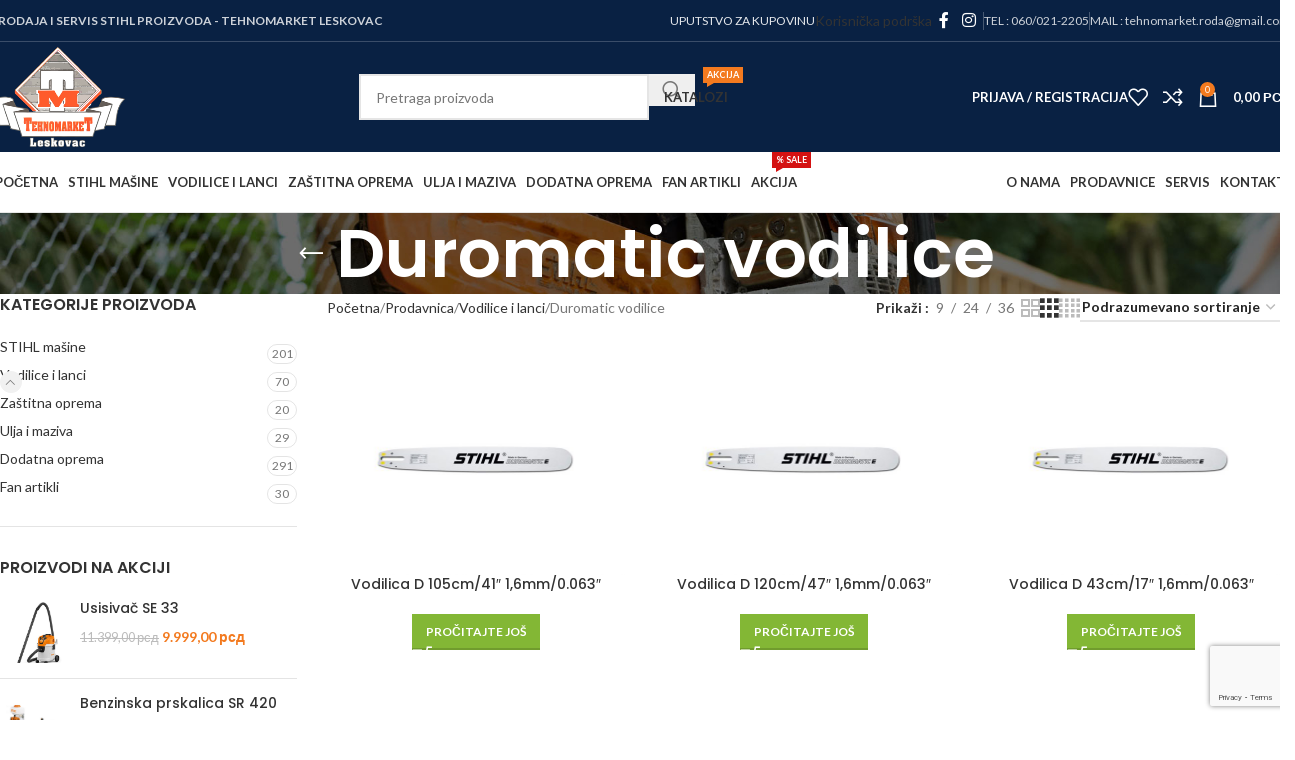

--- FILE ---
content_type: text/html; charset=UTF-8
request_url: https://www.tehnomarketleskovac.com/STIHL-proizvodi/vodilice-i-lanci/duromatic-vodilice/
body_size: 26929
content:
<!DOCTYPE html>
<html lang="sr-RS" prefix="og: https://ogp.me/ns#">
<head>
	<meta charset="UTF-8">
	<link rel="profile" href="https://gmpg.org/xfn/11">
	<link rel="pingback" href="https://www.tehnomarketleskovac.com/xmlrpc.php">

	
<!-- Search Engine Optimization by Rank Math PRO - https://rankmath.com/ -->
<title>Duromatic vodilice - Tehnomarket Leskovac. Stihl Leskovac</title>
<meta name="robots" content="index, follow, max-snippet:-1, max-video-preview:-1, max-image-preview:large"/>
<link rel="canonical" href="https://www.tehnomarketleskovac.com/STIHL-proizvodi/vodilice-i-lanci/duromatic-vodilice/" />
<link rel="next" href="https://www.tehnomarketleskovac.com/STIHL-proizvodi/vodilice-i-lanci/duromatic-vodilice/page/2/" />
<meta property="og:locale" content="sr_RS" />
<meta property="og:type" content="article" />
<meta property="og:title" content="Duromatic vodilice - Tehnomarket Leskovac. Stihl Leskovac" />
<meta property="og:url" content="https://www.tehnomarketleskovac.com/STIHL-proizvodi/vodilice-i-lanci/duromatic-vodilice/" />
<meta property="og:site_name" content="Tehnomarket Leskovac. Stihl Leskovac. Stihl servis Leskovac Srbija" />
<meta property="article:publisher" content="https://www.facebook.com/tehnomarketleskovac/" />
<meta name="twitter:card" content="summary_large_image" />
<meta name="twitter:title" content="Duromatic vodilice - Tehnomarket Leskovac. Stihl Leskovac" />
<meta name="twitter:label1" content="Proizvodi" />
<meta name="twitter:data1" content="14" />
<script type="application/ld+json" class="rank-math-schema-pro">{"@context":"https://schema.org","@graph":[{"@type":"Organization","@id":"https://www.tehnomarketleskovac.com/#organization","name":"STIHL ma\u0161ine i oprema - TEHNOMARKET LESKOVAC","sameAs":["https://www.facebook.com/tehnomarketleskovac/","https://www.instagram.com/stihl_leskovac/"]},{"@type":"WebSite","@id":"https://www.tehnomarketleskovac.com/#website","url":"https://www.tehnomarketleskovac.com","name":"Tehnomarket Leskovac. Stihl Leskovac. Stihl servis Leskovac Srbija","publisher":{"@id":"https://www.tehnomarketleskovac.com/#organization"},"inLanguage":"sr-RS"},{"@type":"CollectionPage","@id":"https://www.tehnomarketleskovac.com/STIHL-proizvodi/vodilice-i-lanci/duromatic-vodilice/#webpage","url":"https://www.tehnomarketleskovac.com/STIHL-proizvodi/vodilice-i-lanci/duromatic-vodilice/","name":"Duromatic vodilice - Tehnomarket Leskovac. Stihl Leskovac","isPartOf":{"@id":"https://www.tehnomarketleskovac.com/#website"},"inLanguage":"sr-RS"}]}</script>
<!-- /Rank Math WordPress SEO plugin -->

<link rel='dns-prefetch' href='//capi-automation.s3.us-east-2.amazonaws.com' />
<link rel='dns-prefetch' href='//fonts.googleapis.com' />
<link rel="alternate" type="application/rss+xml" title="Tehnomarket Leskovac. Stihl Leskovac &raquo; dovod" href="https://www.tehnomarketleskovac.com/feed/" />
<link rel="alternate" type="application/rss+xml" title="Tehnomarket Leskovac. Stihl Leskovac &raquo; dovod komentara" href="https://www.tehnomarketleskovac.com/comments/feed/" />
<link rel="alternate" type="application/rss+xml" title="Tehnomarket Leskovac. Stihl Leskovac &raquo; dovod za Duromatic vodilice Kategorija" href="https://www.tehnomarketleskovac.com/STIHL-proizvodi/vodilice-i-lanci/duromatic-vodilice/feed/" />
<style id='wp-img-auto-sizes-contain-inline-css' type='text/css'>
img:is([sizes=auto i],[sizes^="auto," i]){contain-intrinsic-size:3000px 1500px}
/*# sourceURL=wp-img-auto-sizes-contain-inline-css */
</style>
<style id='wp-block-library-inline-css' type='text/css'>
:root{--wp-block-synced-color:#7a00df;--wp-block-synced-color--rgb:122,0,223;--wp-bound-block-color:var(--wp-block-synced-color);--wp-editor-canvas-background:#ddd;--wp-admin-theme-color:#007cba;--wp-admin-theme-color--rgb:0,124,186;--wp-admin-theme-color-darker-10:#006ba1;--wp-admin-theme-color-darker-10--rgb:0,107,160.5;--wp-admin-theme-color-darker-20:#005a87;--wp-admin-theme-color-darker-20--rgb:0,90,135;--wp-admin-border-width-focus:2px}@media (min-resolution:192dpi){:root{--wp-admin-border-width-focus:1.5px}}.wp-element-button{cursor:pointer}:root .has-very-light-gray-background-color{background-color:#eee}:root .has-very-dark-gray-background-color{background-color:#313131}:root .has-very-light-gray-color{color:#eee}:root .has-very-dark-gray-color{color:#313131}:root .has-vivid-green-cyan-to-vivid-cyan-blue-gradient-background{background:linear-gradient(135deg,#00d084,#0693e3)}:root .has-purple-crush-gradient-background{background:linear-gradient(135deg,#34e2e4,#4721fb 50%,#ab1dfe)}:root .has-hazy-dawn-gradient-background{background:linear-gradient(135deg,#faaca8,#dad0ec)}:root .has-subdued-olive-gradient-background{background:linear-gradient(135deg,#fafae1,#67a671)}:root .has-atomic-cream-gradient-background{background:linear-gradient(135deg,#fdd79a,#004a59)}:root .has-nightshade-gradient-background{background:linear-gradient(135deg,#330968,#31cdcf)}:root .has-midnight-gradient-background{background:linear-gradient(135deg,#020381,#2874fc)}:root{--wp--preset--font-size--normal:16px;--wp--preset--font-size--huge:42px}.has-regular-font-size{font-size:1em}.has-larger-font-size{font-size:2.625em}.has-normal-font-size{font-size:var(--wp--preset--font-size--normal)}.has-huge-font-size{font-size:var(--wp--preset--font-size--huge)}.has-text-align-center{text-align:center}.has-text-align-left{text-align:left}.has-text-align-right{text-align:right}.has-fit-text{white-space:nowrap!important}#end-resizable-editor-section{display:none}.aligncenter{clear:both}.items-justified-left{justify-content:flex-start}.items-justified-center{justify-content:center}.items-justified-right{justify-content:flex-end}.items-justified-space-between{justify-content:space-between}.screen-reader-text{border:0;clip-path:inset(50%);height:1px;margin:-1px;overflow:hidden;padding:0;position:absolute;width:1px;word-wrap:normal!important}.screen-reader-text:focus{background-color:#ddd;clip-path:none;color:#444;display:block;font-size:1em;height:auto;left:5px;line-height:normal;padding:15px 23px 14px;text-decoration:none;top:5px;width:auto;z-index:100000}html :where(.has-border-color){border-style:solid}html :where([style*=border-top-color]){border-top-style:solid}html :where([style*=border-right-color]){border-right-style:solid}html :where([style*=border-bottom-color]){border-bottom-style:solid}html :where([style*=border-left-color]){border-left-style:solid}html :where([style*=border-width]){border-style:solid}html :where([style*=border-top-width]){border-top-style:solid}html :where([style*=border-right-width]){border-right-style:solid}html :where([style*=border-bottom-width]){border-bottom-style:solid}html :where([style*=border-left-width]){border-left-style:solid}html :where(img[class*=wp-image-]){height:auto;max-width:100%}:where(figure){margin:0 0 1em}html :where(.is-position-sticky){--wp-admin--admin-bar--position-offset:var(--wp-admin--admin-bar--height,0px)}@media screen and (max-width:600px){html :where(.is-position-sticky){--wp-admin--admin-bar--position-offset:0px}}

/*# sourceURL=wp-block-library-inline-css */
</style><style id='global-styles-inline-css' type='text/css'>
:root{--wp--preset--aspect-ratio--square: 1;--wp--preset--aspect-ratio--4-3: 4/3;--wp--preset--aspect-ratio--3-4: 3/4;--wp--preset--aspect-ratio--3-2: 3/2;--wp--preset--aspect-ratio--2-3: 2/3;--wp--preset--aspect-ratio--16-9: 16/9;--wp--preset--aspect-ratio--9-16: 9/16;--wp--preset--color--black: #000000;--wp--preset--color--cyan-bluish-gray: #abb8c3;--wp--preset--color--white: #ffffff;--wp--preset--color--pale-pink: #f78da7;--wp--preset--color--vivid-red: #cf2e2e;--wp--preset--color--luminous-vivid-orange: #ff6900;--wp--preset--color--luminous-vivid-amber: #fcb900;--wp--preset--color--light-green-cyan: #7bdcb5;--wp--preset--color--vivid-green-cyan: #00d084;--wp--preset--color--pale-cyan-blue: #8ed1fc;--wp--preset--color--vivid-cyan-blue: #0693e3;--wp--preset--color--vivid-purple: #9b51e0;--wp--preset--gradient--vivid-cyan-blue-to-vivid-purple: linear-gradient(135deg,rgb(6,147,227) 0%,rgb(155,81,224) 100%);--wp--preset--gradient--light-green-cyan-to-vivid-green-cyan: linear-gradient(135deg,rgb(122,220,180) 0%,rgb(0,208,130) 100%);--wp--preset--gradient--luminous-vivid-amber-to-luminous-vivid-orange: linear-gradient(135deg,rgb(252,185,0) 0%,rgb(255,105,0) 100%);--wp--preset--gradient--luminous-vivid-orange-to-vivid-red: linear-gradient(135deg,rgb(255,105,0) 0%,rgb(207,46,46) 100%);--wp--preset--gradient--very-light-gray-to-cyan-bluish-gray: linear-gradient(135deg,rgb(238,238,238) 0%,rgb(169,184,195) 100%);--wp--preset--gradient--cool-to-warm-spectrum: linear-gradient(135deg,rgb(74,234,220) 0%,rgb(151,120,209) 20%,rgb(207,42,186) 40%,rgb(238,44,130) 60%,rgb(251,105,98) 80%,rgb(254,248,76) 100%);--wp--preset--gradient--blush-light-purple: linear-gradient(135deg,rgb(255,206,236) 0%,rgb(152,150,240) 100%);--wp--preset--gradient--blush-bordeaux: linear-gradient(135deg,rgb(254,205,165) 0%,rgb(254,45,45) 50%,rgb(107,0,62) 100%);--wp--preset--gradient--luminous-dusk: linear-gradient(135deg,rgb(255,203,112) 0%,rgb(199,81,192) 50%,rgb(65,88,208) 100%);--wp--preset--gradient--pale-ocean: linear-gradient(135deg,rgb(255,245,203) 0%,rgb(182,227,212) 50%,rgb(51,167,181) 100%);--wp--preset--gradient--electric-grass: linear-gradient(135deg,rgb(202,248,128) 0%,rgb(113,206,126) 100%);--wp--preset--gradient--midnight: linear-gradient(135deg,rgb(2,3,129) 0%,rgb(40,116,252) 100%);--wp--preset--font-size--small: 13px;--wp--preset--font-size--medium: 20px;--wp--preset--font-size--large: 36px;--wp--preset--font-size--x-large: 42px;--wp--preset--spacing--20: 0.44rem;--wp--preset--spacing--30: 0.67rem;--wp--preset--spacing--40: 1rem;--wp--preset--spacing--50: 1.5rem;--wp--preset--spacing--60: 2.25rem;--wp--preset--spacing--70: 3.38rem;--wp--preset--spacing--80: 5.06rem;--wp--preset--shadow--natural: 6px 6px 9px rgba(0, 0, 0, 0.2);--wp--preset--shadow--deep: 12px 12px 50px rgba(0, 0, 0, 0.4);--wp--preset--shadow--sharp: 6px 6px 0px rgba(0, 0, 0, 0.2);--wp--preset--shadow--outlined: 6px 6px 0px -3px rgb(255, 255, 255), 6px 6px rgb(0, 0, 0);--wp--preset--shadow--crisp: 6px 6px 0px rgb(0, 0, 0);}:where(body) { margin: 0; }.wp-site-blocks > .alignleft { float: left; margin-right: 2em; }.wp-site-blocks > .alignright { float: right; margin-left: 2em; }.wp-site-blocks > .aligncenter { justify-content: center; margin-left: auto; margin-right: auto; }:where(.is-layout-flex){gap: 0.5em;}:where(.is-layout-grid){gap: 0.5em;}.is-layout-flow > .alignleft{float: left;margin-inline-start: 0;margin-inline-end: 2em;}.is-layout-flow > .alignright{float: right;margin-inline-start: 2em;margin-inline-end: 0;}.is-layout-flow > .aligncenter{margin-left: auto !important;margin-right: auto !important;}.is-layout-constrained > .alignleft{float: left;margin-inline-start: 0;margin-inline-end: 2em;}.is-layout-constrained > .alignright{float: right;margin-inline-start: 2em;margin-inline-end: 0;}.is-layout-constrained > .aligncenter{margin-left: auto !important;margin-right: auto !important;}.is-layout-constrained > :where(:not(.alignleft):not(.alignright):not(.alignfull)){margin-left: auto !important;margin-right: auto !important;}body .is-layout-flex{display: flex;}.is-layout-flex{flex-wrap: wrap;align-items: center;}.is-layout-flex > :is(*, div){margin: 0;}body .is-layout-grid{display: grid;}.is-layout-grid > :is(*, div){margin: 0;}body{padding-top: 0px;padding-right: 0px;padding-bottom: 0px;padding-left: 0px;}a:where(:not(.wp-element-button)){text-decoration: none;}:root :where(.wp-element-button, .wp-block-button__link){background-color: #32373c;border-width: 0;color: #fff;font-family: inherit;font-size: inherit;font-style: inherit;font-weight: inherit;letter-spacing: inherit;line-height: inherit;padding-top: calc(0.667em + 2px);padding-right: calc(1.333em + 2px);padding-bottom: calc(0.667em + 2px);padding-left: calc(1.333em + 2px);text-decoration: none;text-transform: inherit;}.has-black-color{color: var(--wp--preset--color--black) !important;}.has-cyan-bluish-gray-color{color: var(--wp--preset--color--cyan-bluish-gray) !important;}.has-white-color{color: var(--wp--preset--color--white) !important;}.has-pale-pink-color{color: var(--wp--preset--color--pale-pink) !important;}.has-vivid-red-color{color: var(--wp--preset--color--vivid-red) !important;}.has-luminous-vivid-orange-color{color: var(--wp--preset--color--luminous-vivid-orange) !important;}.has-luminous-vivid-amber-color{color: var(--wp--preset--color--luminous-vivid-amber) !important;}.has-light-green-cyan-color{color: var(--wp--preset--color--light-green-cyan) !important;}.has-vivid-green-cyan-color{color: var(--wp--preset--color--vivid-green-cyan) !important;}.has-pale-cyan-blue-color{color: var(--wp--preset--color--pale-cyan-blue) !important;}.has-vivid-cyan-blue-color{color: var(--wp--preset--color--vivid-cyan-blue) !important;}.has-vivid-purple-color{color: var(--wp--preset--color--vivid-purple) !important;}.has-black-background-color{background-color: var(--wp--preset--color--black) !important;}.has-cyan-bluish-gray-background-color{background-color: var(--wp--preset--color--cyan-bluish-gray) !important;}.has-white-background-color{background-color: var(--wp--preset--color--white) !important;}.has-pale-pink-background-color{background-color: var(--wp--preset--color--pale-pink) !important;}.has-vivid-red-background-color{background-color: var(--wp--preset--color--vivid-red) !important;}.has-luminous-vivid-orange-background-color{background-color: var(--wp--preset--color--luminous-vivid-orange) !important;}.has-luminous-vivid-amber-background-color{background-color: var(--wp--preset--color--luminous-vivid-amber) !important;}.has-light-green-cyan-background-color{background-color: var(--wp--preset--color--light-green-cyan) !important;}.has-vivid-green-cyan-background-color{background-color: var(--wp--preset--color--vivid-green-cyan) !important;}.has-pale-cyan-blue-background-color{background-color: var(--wp--preset--color--pale-cyan-blue) !important;}.has-vivid-cyan-blue-background-color{background-color: var(--wp--preset--color--vivid-cyan-blue) !important;}.has-vivid-purple-background-color{background-color: var(--wp--preset--color--vivid-purple) !important;}.has-black-border-color{border-color: var(--wp--preset--color--black) !important;}.has-cyan-bluish-gray-border-color{border-color: var(--wp--preset--color--cyan-bluish-gray) !important;}.has-white-border-color{border-color: var(--wp--preset--color--white) !important;}.has-pale-pink-border-color{border-color: var(--wp--preset--color--pale-pink) !important;}.has-vivid-red-border-color{border-color: var(--wp--preset--color--vivid-red) !important;}.has-luminous-vivid-orange-border-color{border-color: var(--wp--preset--color--luminous-vivid-orange) !important;}.has-luminous-vivid-amber-border-color{border-color: var(--wp--preset--color--luminous-vivid-amber) !important;}.has-light-green-cyan-border-color{border-color: var(--wp--preset--color--light-green-cyan) !important;}.has-vivid-green-cyan-border-color{border-color: var(--wp--preset--color--vivid-green-cyan) !important;}.has-pale-cyan-blue-border-color{border-color: var(--wp--preset--color--pale-cyan-blue) !important;}.has-vivid-cyan-blue-border-color{border-color: var(--wp--preset--color--vivid-cyan-blue) !important;}.has-vivid-purple-border-color{border-color: var(--wp--preset--color--vivid-purple) !important;}.has-vivid-cyan-blue-to-vivid-purple-gradient-background{background: var(--wp--preset--gradient--vivid-cyan-blue-to-vivid-purple) !important;}.has-light-green-cyan-to-vivid-green-cyan-gradient-background{background: var(--wp--preset--gradient--light-green-cyan-to-vivid-green-cyan) !important;}.has-luminous-vivid-amber-to-luminous-vivid-orange-gradient-background{background: var(--wp--preset--gradient--luminous-vivid-amber-to-luminous-vivid-orange) !important;}.has-luminous-vivid-orange-to-vivid-red-gradient-background{background: var(--wp--preset--gradient--luminous-vivid-orange-to-vivid-red) !important;}.has-very-light-gray-to-cyan-bluish-gray-gradient-background{background: var(--wp--preset--gradient--very-light-gray-to-cyan-bluish-gray) !important;}.has-cool-to-warm-spectrum-gradient-background{background: var(--wp--preset--gradient--cool-to-warm-spectrum) !important;}.has-blush-light-purple-gradient-background{background: var(--wp--preset--gradient--blush-light-purple) !important;}.has-blush-bordeaux-gradient-background{background: var(--wp--preset--gradient--blush-bordeaux) !important;}.has-luminous-dusk-gradient-background{background: var(--wp--preset--gradient--luminous-dusk) !important;}.has-pale-ocean-gradient-background{background: var(--wp--preset--gradient--pale-ocean) !important;}.has-electric-grass-gradient-background{background: var(--wp--preset--gradient--electric-grass) !important;}.has-midnight-gradient-background{background: var(--wp--preset--gradient--midnight) !important;}.has-small-font-size{font-size: var(--wp--preset--font-size--small) !important;}.has-medium-font-size{font-size: var(--wp--preset--font-size--medium) !important;}.has-large-font-size{font-size: var(--wp--preset--font-size--large) !important;}.has-x-large-font-size{font-size: var(--wp--preset--font-size--x-large) !important;}
/*# sourceURL=global-styles-inline-css */
</style>

<style id='woocommerce-inline-inline-css' type='text/css'>
.woocommerce form .form-row .required { visibility: visible; }
/*# sourceURL=woocommerce-inline-inline-css */
</style>
<link rel='stylesheet' id='wpo_min-header-0-css' href='https://www.tehnomarketleskovac.com/wp-content/cache/wpo-minify/1768406960/assets/wpo-minify-header-ed8d62ea.min.css' type='text/css' media='all' />
<script type="text/javascript" src="https://www.tehnomarketleskovac.com/wp-includes/js/jquery/jquery.min.js" id="jquery-core-js"></script>
<script type="text/javascript" src="https://www.tehnomarketleskovac.com/wp-includes/js/jquery/jquery-migrate.min.js" id="jquery-migrate-js"></script>
<script type="text/javascript" src="https://www.tehnomarketleskovac.com/wp-content/plugins/woocommerce/assets/js/jquery-blockui/jquery.blockUI.min.js" id="wc-jquery-blockui-js" data-wp-strategy="defer"></script>
<script type="text/javascript" id="wc-add-to-cart-js-extra">
/* <![CDATA[ */
var wc_add_to_cart_params = {"ajax_url":"/wp-admin/admin-ajax.php","wc_ajax_url":"/?wc-ajax=%%endpoint%%","i18n_view_cart":"Pregled korpe","cart_url":"https://www.tehnomarketleskovac.com/korpa/","is_cart":"","cart_redirect_after_add":"no"};
//# sourceURL=wc-add-to-cart-js-extra
/* ]]> */
</script>
<script type="text/javascript" src="https://www.tehnomarketleskovac.com/wp-content/plugins/woocommerce/assets/js/frontend/add-to-cart.min.js" id="wc-add-to-cart-js" data-wp-strategy="defer"></script>
<script type="text/javascript" src="https://www.tehnomarketleskovac.com/wp-content/plugins/woocommerce/assets/js/js-cookie/js.cookie.min.js" id="wc-js-cookie-js" defer="defer" data-wp-strategy="defer"></script>
<script type="text/javascript" id="woocommerce-js-extra">
/* <![CDATA[ */
var woocommerce_params = {"ajax_url":"/wp-admin/admin-ajax.php","wc_ajax_url":"/?wc-ajax=%%endpoint%%","i18n_password_show":"Prika\u017ei lozinku","i18n_password_hide":"Sakrij lozinku"};
//# sourceURL=woocommerce-js-extra
/* ]]> */
</script>
<script type="text/javascript" src="https://www.tehnomarketleskovac.com/wp-content/plugins/woocommerce/assets/js/frontend/woocommerce.min.js" id="woocommerce-js" defer="defer" data-wp-strategy="defer"></script>
<script type="text/javascript" src="https://www.tehnomarketleskovac.com/wp-content/plugins/js_composer/assets/js/vendors/woocommerce-add-to-cart.js" id="vc_woocommerce-add-to-cart-js-js"></script>
<script type="text/javascript" src="https://www.tehnomarketleskovac.com/wp-content/themes/woodmart/js/libs/device.min.js" id="wd-device-library-js"></script>
<script type="text/javascript" src="https://www.tehnomarketleskovac.com/wp-content/themes/woodmart/js/scripts/global/scrollBar.min.js" id="wd-scrollbar-js"></script>
<script></script><link rel="https://api.w.org/" href="https://www.tehnomarketleskovac.com/wp-json/" /><link rel="alternate" title="JSON" type="application/json" href="https://www.tehnomarketleskovac.com/wp-json/wp/v2/product_cat/104" /><link rel="EditURI" type="application/rsd+xml" title="RSD" href="https://www.tehnomarketleskovac.com/xmlrpc.php?rsd" />
<meta name="generator" content="WordPress 6.9" />
<meta name="facebook-domain-verification" content="v316ze8q63typb38fdtz0tl5za6k8l" />
<!-- Google tag (gtag.js) -->
<script async src="https://www.googletagmanager.com/gtag/js?id=G-22LGWHR6CP"></script>
<script>
  window.dataLayer = window.dataLayer || [];
  function gtag(){dataLayer.push(arguments);}
  gtag('js', new Date());

  gtag('config', 'G-22LGWHR6CP');
</script>
					<meta name="viewport" content="width=device-width, initial-scale=1.0, maximum-scale=1.0, user-scalable=no">
										<noscript><style>.woocommerce-product-gallery{ opacity: 1 !important; }</style></noscript>
				<script  type="text/javascript">
				!function(f,b,e,v,n,t,s){if(f.fbq)return;n=f.fbq=function(){n.callMethod?
					n.callMethod.apply(n,arguments):n.queue.push(arguments)};if(!f._fbq)f._fbq=n;
					n.push=n;n.loaded=!0;n.version='2.0';n.queue=[];t=b.createElement(e);t.async=!0;
					t.src=v;s=b.getElementsByTagName(e)[0];s.parentNode.insertBefore(t,s)}(window,
					document,'script','https://connect.facebook.net/en_US/fbevents.js');
			</script>
			<!-- WooCommerce Facebook Integration Begin -->
			<script  type="text/javascript">

				fbq('init', '837350300848429', {}, {
    "agent": "woocommerce_2-10.4.3-3.5.15"
});

				document.addEventListener( 'DOMContentLoaded', function() {
					// Insert placeholder for events injected when a product is added to the cart through AJAX.
					document.body.insertAdjacentHTML( 'beforeend', '<div class=\"wc-facebook-pixel-event-placeholder\"></div>' );
				}, false );

			</script>
			<!-- WooCommerce Facebook Integration End -->
			<meta name="generator" content="Powered by WPBakery Page Builder - drag and drop page builder for WordPress."/>
<style class="wpcode-css-snippet">.wd-nav {
       --nav-gap: 10px;
}</style><meta name="generator" content="Powered by Slider Revolution 6.7.40 - responsive, Mobile-Friendly Slider Plugin for WordPress with comfortable drag and drop interface." />
<link rel="icon" href="https://www.tehnomarketleskovac.com/wp-content/uploads/2019/10/favicon.png" sizes="32x32" />
<link rel="icon" href="https://www.tehnomarketleskovac.com/wp-content/uploads/2019/10/favicon.png" sizes="192x192" />
<link rel="apple-touch-icon" href="https://www.tehnomarketleskovac.com/wp-content/uploads/2019/10/favicon.png" />
<meta name="msapplication-TileImage" content="https://www.tehnomarketleskovac.com/wp-content/uploads/2019/10/favicon.png" />
<script>function setREVStartSize(e){
			//window.requestAnimationFrame(function() {
				window.RSIW = window.RSIW===undefined ? window.innerWidth : window.RSIW;
				window.RSIH = window.RSIH===undefined ? window.innerHeight : window.RSIH;
				try {
					var pw = document.getElementById(e.c).parentNode.offsetWidth,
						newh;
					pw = pw===0 || isNaN(pw) || (e.l=="fullwidth" || e.layout=="fullwidth") ? window.RSIW : pw;
					e.tabw = e.tabw===undefined ? 0 : parseInt(e.tabw);
					e.thumbw = e.thumbw===undefined ? 0 : parseInt(e.thumbw);
					e.tabh = e.tabh===undefined ? 0 : parseInt(e.tabh);
					e.thumbh = e.thumbh===undefined ? 0 : parseInt(e.thumbh);
					e.tabhide = e.tabhide===undefined ? 0 : parseInt(e.tabhide);
					e.thumbhide = e.thumbhide===undefined ? 0 : parseInt(e.thumbhide);
					e.mh = e.mh===undefined || e.mh=="" || e.mh==="auto" ? 0 : parseInt(e.mh,0);
					if(e.layout==="fullscreen" || e.l==="fullscreen")
						newh = Math.max(e.mh,window.RSIH);
					else{
						e.gw = Array.isArray(e.gw) ? e.gw : [e.gw];
						for (var i in e.rl) if (e.gw[i]===undefined || e.gw[i]===0) e.gw[i] = e.gw[i-1];
						e.gh = e.el===undefined || e.el==="" || (Array.isArray(e.el) && e.el.length==0)? e.gh : e.el;
						e.gh = Array.isArray(e.gh) ? e.gh : [e.gh];
						for (var i in e.rl) if (e.gh[i]===undefined || e.gh[i]===0) e.gh[i] = e.gh[i-1];
											
						var nl = new Array(e.rl.length),
							ix = 0,
							sl;
						e.tabw = e.tabhide>=pw ? 0 : e.tabw;
						e.thumbw = e.thumbhide>=pw ? 0 : e.thumbw;
						e.tabh = e.tabhide>=pw ? 0 : e.tabh;
						e.thumbh = e.thumbhide>=pw ? 0 : e.thumbh;
						for (var i in e.rl) nl[i] = e.rl[i]<window.RSIW ? 0 : e.rl[i];
						sl = nl[0];
						for (var i in nl) if (sl>nl[i] && nl[i]>0) { sl = nl[i]; ix=i;}
						var m = pw>(e.gw[ix]+e.tabw+e.thumbw) ? 1 : (pw-(e.tabw+e.thumbw)) / (e.gw[ix]);
						newh =  (e.gh[ix] * m) + (e.tabh + e.thumbh);
					}
					var el = document.getElementById(e.c);
					if (el!==null && el) el.style.height = newh+"px";
					el = document.getElementById(e.c+"_wrapper");
					if (el!==null && el) {
						el.style.height = newh+"px";
						el.style.display = "block";
					}
				} catch(e){
					console.log("Failure at Presize of Slider:" + e)
				}
			//});
		  };</script>
<style>
		
		</style><noscript><style> .wpb_animate_when_almost_visible { opacity: 1; }</style></noscript><link rel='stylesheet' id='wpo_min-footer-0-css' href='https://www.tehnomarketleskovac.com/wp-content/cache/wpo-minify/1768406960/assets/wpo-minify-footer-17b3109b.min.css' type='text/css' media='all' />
<link rel='stylesheet' id='wpo_min-footer-1-css' href='https://www.tehnomarketleskovac.com/wp-content/cache/wpo-minify/1768406960/assets/wpo-minify-footer-f1ed20d3.min.css' type='text/css' media='all' />
</head>

<body class="archive tax-product_cat term-duromatic-vodilice term-104 wp-theme-woodmart theme-woodmart woocommerce woocommerce-page woocommerce-no-js wrapper-custom  categories-accordion-on woodmart-archive-shop notifications-sticky sticky-toolbar-on wpb-js-composer js-comp-ver-8.7.2 vc_responsive">
			<script type="text/javascript" id="wd-flicker-fix">// Flicker fix.</script>	
	
	<div class="wd-page-wrapper website-wrapper">
									<header class="whb-header whb-header_374016 whb-sticky-shadow whb-scroll-slide whb-sticky-real">
					<div class="whb-main-header">
	
<div class="whb-row whb-top-bar whb-not-sticky-row whb-with-bg whb-border-fullwidth whb-color-light whb-flex-flex-middle">
	<div class="container">
		<div class="whb-flex-row whb-top-bar-inner">
			<div class="whb-column whb-col-left whb-column5 whb-visible-lg">
	
<div class="wd-header-text reset-last-child whb-y4ro7npestv02kyrww49"><strong>PRODAJA I SERVIS STIHL PROIZVODA - TEHNOMARKET LESKOVAC </strong></div>
</div>
<div class="whb-column whb-col-center whb-column6 whb-visible-lg whb-empty-column">
	</div>
<div class="whb-column whb-col-right whb-column7 whb-visible-lg">
	
<div class="wd-header-text reset-last-child whb-f2h40cj0cfqxetjnyhtr"><a href="https://www.tehnomarketleskovac.com/uputstvo-za-kupovinu/">UPUTSTVO ZA KUPOVINU</a></div>
<div id="wd-696fe0519a275" class="  whb-6gl0pdn03tu1digcms29 wd-button-wrapper text-center"><a href="https://www.stihl.rs/poznavanje-u-praksi.aspx" title="" target="_blank" class="btn btn-color-primary btn-style-default btn-shape-rectangle btn-size-small">Korisnička podrška</a></div>			<div
						class=" wd-social-icons  wd-style-default social-follow wd-shape-circle  whb-43k0qayz7gg36f2jmmhk color-scheme-light text-center">
				
				
									<a rel="noopener noreferrer nofollow" href="https://www.facebook.com/tehnomarketleskovac/" target="_blank" class=" wd-social-icon social-facebook" aria-label="Facebook social link">
						<span class="wd-icon"></span>
											</a>
				
				
				
				
									<a rel="noopener noreferrer nofollow" href="https://www.instagram.com/stihl_leskovac/" target="_blank" class=" wd-social-icon social-instagram" aria-label="Instagram social link">
						<span class="wd-icon"></span>
											</a>
				
				
				
				
				
				
				
				
				
				
				
				
				
				
				
				
				
				
				
				
				
				
			</div>

		<div class="wd-header-divider wd-full-height whb-aik22afewdiur23h71ba"></div>

<div class="wd-header-text reset-last-child whb-9ec9k8helj5sy01bd5ga">TEL : 060/021-2205</div>
<div class="wd-header-divider wd-full-height whb-hvo7pk2f543doxhr21h5"></div>

<div class="wd-header-text reset-last-child whb-0n6kjvef5qd6t9q0zans">MAIL : tehnomarket.roda@gmail.com</div>
</div>
<div class="whb-column whb-col-mobile whb-column_mobile1 whb-hidden-lg">
	
<div class="wd-header-nav wd-header-secondary-nav whb-m2xhq8f49fcjdxfxp3fe text-center" role="navigation" aria-label="Secondary navigation">
	<ul id="menu-top-bar-right" class="menu wd-nav wd-nav-secondary wd-style-separated wd-gap-s"><li id="menu-item-3205" class="menu-item menu-item-type-post_type menu-item-object-page menu-item-3205 item-level-0 menu-simple-dropdown wd-event-hover" ><a href="https://www.tehnomarketleskovac.com/tehnomarket-leskovac/" class="woodmart-nav-link"><span class="nav-link-text">O nama</span></a></li>
<li id="menu-item-3755" class="menu-item menu-item-type-custom menu-item-object-custom menu-item-has-children menu-item-3755 item-level-0 menu-simple-dropdown wd-event-hover" ><a href="#" class="woodmart-nav-link"><span class="nav-link-text">Prodavnice</span></a><div class="color-scheme-dark wd-design-default wd-dropdown-menu wd-dropdown"><div class="container wd-entry-content">
<ul class="wd-sub-menu color-scheme-dark">
	<li id="menu-item-3261" class="menu-item menu-item-type-post_type menu-item-object-page menu-item-3261 item-level-1 wd-event-hover" ><a href="https://www.tehnomarketleskovac.com/prodavnica-1/" class="woodmart-nav-link">Prodavnica 1</a></li>
	<li id="menu-item-3260" class="menu-item menu-item-type-post_type menu-item-object-page menu-item-3260 item-level-1 wd-event-hover" ><a href="https://www.tehnomarketleskovac.com/prodavnica-2/" class="woodmart-nav-link">Prodavnica 2</a></li>
</ul>
</div>
</div>
</li>
<li id="menu-item-3754" class="menu-item menu-item-type-post_type menu-item-object-page menu-item-3754 item-level-0 menu-simple-dropdown wd-event-hover" ><a href="https://www.tehnomarketleskovac.com/stihl-servis/" class="woodmart-nav-link"><span class="nav-link-text">Servis</span></a></li>
<li id="menu-item-3204" class="menu-item menu-item-type-post_type menu-item-object-page menu-item-3204 item-level-0 menu-simple-dropdown wd-event-hover" ><a href="https://www.tehnomarketleskovac.com/kontakt/" class="woodmart-nav-link"><span class="nav-link-text">Kontakt</span></a></li>
</ul></div>
</div>
		</div>
	</div>
</div>

<div class="whb-row whb-general-header whb-sticky-row whb-with-bg whb-without-border whb-color-light whb-flex-equal-sides">
	<div class="container">
		<div class="whb-flex-row whb-general-header-inner">
			<div class="whb-column whb-col-left whb-column8 whb-visible-lg">
	<div class="site-logo whb-gs8bcnxektjsro21n657">
	<a href="https://www.tehnomarketleskovac.com/" class="wd-logo wd-main-logo" rel="home" aria-label="Site logo">
		<img src="https://www.tehnomarketleskovac.com/wp-content/uploads/2019/10/tehnomarket-logo.png" alt="Tehnomarket Leskovac. Stihl Leskovac" style="max-width: 140px;" loading="lazy" />	</a>
	</div>
</div>
<div class="whb-column whb-col-center whb-column9 whb-visible-lg">
	
<div class="whb-space-element whb-r1zs6mpgi6bmsbvwzszd " style="width:10px;"></div>
<div class="wd-search-form  wd-header-search-form wd-display-form whb-9x1ytaxq7aphtb3npidp">

<form role="search" method="get" class="searchform  wd-style-with-bg woodmart-ajax-search" action="https://www.tehnomarketleskovac.com/"  data-thumbnail="1" data-price="1" data-post_type="product" data-count="20" data-sku="0" data-symbols_count="3" data-include_cat_search="no" autocomplete="off">
	<input type="text" class="s" placeholder="Pretraga proizvoda" value="" name="s" aria-label="Pretraga" title="Pretraga proizvoda" required/>
	<input type="hidden" name="post_type" value="product">

	<span class="wd-clear-search wd-hide"></span>

	
	<button type="submit" class="searchsubmit">
		<span>
			Pretraga		</span>
			</button>
</form>

	<div class="wd-search-results-wrapper">
		<div class="wd-search-results wd-dropdown-results wd-dropdown wd-scroll">
			<div class="wd-scroll-content">
				
				
							</div>
		</div>
	</div>

</div>

<div class="whb-space-element whb-bl9ba3piar26qqnzgblk " style="width:10px;"></div>

<div class="wd-header-nav wd-header-secondary-nav whb-pogkt7f3a4fnwyxsqzvl text-left" role="navigation" aria-label="Secondary navigation">
	<ul id="menu-katalozi-samo-jedan-link" class="menu wd-nav wd-nav-secondary wd-style-default wd-gap-s"><li id="menu-item-5354" class="menu-item menu-item-type-post_type menu-item-object-page menu-item-5354 item-level-0 menu-simple-dropdown wd-event-hover item-with-label item-label-primary" ><a href="https://www.tehnomarketleskovac.com/akcija-katalozi/" class="woodmart-nav-link"><span class="nav-link-text">Katalozi</span><span class="menu-label menu-label-primary">akcija</span></a></li>
</ul></div>
</div>
<div class="whb-column whb-col-right whb-column10 whb-visible-lg">
	
<div class="whb-space-element whb-d6tcdhggjbqbrs217tl1 " style="width:15px;"></div>
<div class="wd-header-my-account wd-tools-element wd-event-hover wd-design-1 wd-account-style-text login-side-opener whb-vssfpylqqax9pvkfnxoz">
			<a href="https://www.tehnomarketleskovac.com/moj-nalog/" title="Moj nalog">
			
				<span class="wd-tools-icon">
									</span>
				<span class="wd-tools-text">
				Prijava / Registracija			</span>

					</a>

			</div>

<div class="wd-header-wishlist wd-tools-element wd-style-icon wd-with-count wd-design-2 whb-a22wdkiy3r40yw2paskq" title="Lista želja">
	<a href="https://www.tehnomarketleskovac.com/lista-zelja/" title="Wishlist products">
		
			<span class="wd-tools-icon">
				
									<span class="wd-tools-count">
						0					</span>
							</span>

			<span class="wd-tools-text">
				Lista želja			</span>

			</a>
</div>

<div class="wd-header-compare wd-tools-element wd-style-icon wd-with-count wd-design-2 whb-rvamlt5fj396fxl4kevv">
	<a href="https://www.tehnomarketleskovac.com/uporedi-proizvode/" title="Compare products">
		
			<span class="wd-tools-icon">
				
									<span class="wd-tools-count">0</span>
							</span>
			<span class="wd-tools-text">
				Uporedi			</span>

			</a>
	</div>

<div class="wd-header-cart wd-tools-element wd-design-2 wd-event-hover whb-nedhm962r512y1xz9j06">
	<a href="https://www.tehnomarketleskovac.com/korpa/" title="Korpa">
		
			<span class="wd-tools-icon wd-icon-alt">
															<span class="wd-cart-number wd-tools-count">0 <span>stavka</span></span>
									</span>
			<span class="wd-tools-text">
				
										<span class="wd-cart-subtotal"><span class="woocommerce-Price-amount amount"><bdi>0,00&nbsp;<span class="woocommerce-Price-currencySymbol">&#1088;&#1089;&#1076;</span></bdi></span></span>
					</span>

			</a>
			<div class="wd-dropdown wd-dropdown-cart">
			<div class="widget woocommerce widget_shopping_cart"><div class="widget_shopping_cart_content"></div></div>		</div>
	</div>
</div>
<div class="whb-column whb-mobile-left whb-column_mobile2 whb-hidden-lg">
	<div class="wd-tools-element wd-header-mobile-nav wd-style-icon wd-design-1 whb-g1k0m1tib7raxrwkm1t3">
	<a href="#" rel="nofollow" aria-label="Open mobile menu">
		
		<span class="wd-tools-icon">
					</span>

		<span class="wd-tools-text">Meni</span>

			</a>
</div><div id="wd-696fe0519c0eb" class="  whb-qiv2b1mqjl4j4vxan4it wd-button-wrapper text-center"><a href="https://www.tehnomarketleskovac.com/akcija/" title="" target="_blank" class="btn btn-color-primary btn-style-default btn-shape-rectangle btn-size-extra-small">AKCIJA</a></div></div>
<div class="whb-column whb-mobile-center whb-column_mobile3 whb-hidden-lg">
	<div class="site-logo whb-lt7vdqgaccmapftzurvt">
	<a href="https://www.tehnomarketleskovac.com/" class="wd-logo wd-main-logo" rel="home" aria-label="Site logo">
		<img src="https://www.tehnomarketleskovac.com/wp-content/uploads/2019/10/tehnomarket-logo.png" alt="Tehnomarket Leskovac. Stihl Leskovac" style="max-width: 179px;" loading="lazy" />	</a>
	</div>
</div>
<div class="whb-column whb-mobile-right whb-column_mobile4 whb-hidden-lg">
	<div id="wd-696fe0519c189" class="  whb-q7mjjtacu5mqxdw6t2lx wd-button-wrapper text-center"><a href="https://www.stihl.rs/poznavanje-u-praksi.aspx" title="" target="_blank" class="btn btn-color-primary btn-style-default btn-shape-rectangle btn-size-extra-small">Podrška</a></div>
<div class="wd-header-cart wd-tools-element wd-design-5 cart-widget-opener whb-trk5sfmvib0ch1s1qbtc">
	<a href="https://www.tehnomarketleskovac.com/korpa/" title="Korpa">
		
			<span class="wd-tools-icon wd-icon-alt">
															<span class="wd-cart-number wd-tools-count">0 <span>stavka</span></span>
									</span>
			<span class="wd-tools-text">
				
										<span class="wd-cart-subtotal"><span class="woocommerce-Price-amount amount"><bdi>0,00&nbsp;<span class="woocommerce-Price-currencySymbol">&#1088;&#1089;&#1076;</span></bdi></span></span>
					</span>

			</a>
	</div>
</div>
		</div>
	</div>
</div>

<div class="whb-row whb-header-bottom whb-sticky-row whb-without-bg whb-border-fullwidth whb-color-dark whb-hidden-mobile whb-flex-flex-middle">
	<div class="container">
		<div class="whb-flex-row whb-header-bottom-inner">
			<div class="whb-column whb-col-left whb-column11 whb-visible-lg whb-empty-column">
	</div>
<div class="whb-column whb-col-center whb-column12 whb-visible-lg">
	<div class="wd-header-nav wd-header-main-nav text-left wd-inline wd-design-1 whb-6kgdkbvf12frej4dofvj" role="navigation" aria-label="Main navigation">
	<ul id="menu-glavni-meni" class="menu wd-nav wd-nav-main wd-style-separated wd-gap-s"><li id="menu-item-2344" class="menu-item menu-item-type-post_type menu-item-object-page menu-item-home menu-item-2344 item-level-0 menu-simple-dropdown wd-event-hover" ><a href="https://www.tehnomarketleskovac.com/" class="woodmart-nav-link"><span class="nav-link-text">Početna</span></a></li>
<li id="menu-item-3191" class="menu-item menu-item-type-taxonomy menu-item-object-product_cat menu-item-has-children menu-item-3191 item-level-0 menu-simple-dropdown wd-event-hover" ><a href="https://www.tehnomarketleskovac.com/STIHL-proizvodi/stihl-masine/" class="woodmart-nav-link"><span class="nav-link-text">STIHL mašine</span></a><div class="color-scheme-dark wd-design-default wd-dropdown-menu wd-dropdown"><div class="container wd-entry-content">
<ul class="wd-sub-menu color-scheme-dark">
	<li id="menu-item-3265" class="menu-item menu-item-type-taxonomy menu-item-object-product_cat menu-item-3265 item-level-1 wd-event-hover" ><a href="https://www.tehnomarketleskovac.com/STIHL-proizvodi/stihl-masine/stihl-motorne-testere/" class="woodmart-nav-link">STIHL motorne testere</a></li>
	<li id="menu-item-3263" class="menu-item menu-item-type-taxonomy menu-item-object-product_cat menu-item-3263 item-level-1 wd-event-hover" ><a href="https://www.tehnomarketleskovac.com/STIHL-proizvodi/stihl-masine/stihl-motorne-kose-i-trimeri/" class="woodmart-nav-link">STIHL motorne kose i trimeri</a></li>
	<li id="menu-item-3264" class="menu-item menu-item-type-taxonomy menu-item-object-product_cat menu-item-3264 item-level-1 wd-event-hover" ><a href="https://www.tehnomarketleskovac.com/STIHL-proizvodi/stihl-masine/stihl-kosacice-i-prozracivaci-travnjaka/" class="woodmart-nav-link">STIHL kosačice i prozračivači travnjaka</a></li>
	<li id="menu-item-3262" class="menu-item menu-item-type-taxonomy menu-item-object-product_cat menu-item-3262 item-level-1 wd-event-hover" ><a href="https://www.tehnomarketleskovac.com/STIHL-proizvodi/stihl-masine/stihl-baterijski-uredjaji/" class="woodmart-nav-link">STIHL baterijski uređaji</a></li>
	<li id="menu-item-3266" class="menu-item menu-item-type-taxonomy menu-item-object-product_cat menu-item-3266 item-level-1 wd-event-hover" ><a href="https://www.tehnomarketleskovac.com/STIHL-proizvodi/stihl-masine/stihl-sekaci-betona/" class="woodmart-nav-link">STIHL sekači betona</a></li>
	<li id="menu-item-3267" class="menu-item menu-item-type-taxonomy menu-item-object-product_cat menu-item-3267 item-level-1 wd-event-hover" ><a href="https://www.tehnomarketleskovac.com/STIHL-proizvodi/stihl-masine/stihl-uredjaji-za-ciscenje/" class="woodmart-nav-link">STIHL uređaji za čišćenje</a></li>
	<li id="menu-item-3268" class="menu-item menu-item-type-taxonomy menu-item-object-product_cat menu-item-3268 item-level-1 wd-event-hover" ><a href="https://www.tehnomarketleskovac.com/STIHL-proizvodi/stihl-masine/uredjaji-za-vocarstvo-i-poljoprivredu/" class="woodmart-nav-link">STIHL uređaji za voćarstvo i poljoprivredu</a></li>
</ul>
</div>
</div>
</li>
<li id="menu-item-3193" class="menu-item menu-item-type-taxonomy menu-item-object-product_cat current-product_cat-ancestor current-menu-ancestor current-menu-parent current-product_cat-parent menu-item-has-children menu-item-3193 item-level-0 menu-simple-dropdown wd-event-hover" ><a href="https://www.tehnomarketleskovac.com/STIHL-proizvodi/vodilice-i-lanci/" class="woodmart-nav-link"><span class="nav-link-text">Vodilice i lanci</span></a><div class="color-scheme-dark wd-design-default wd-dropdown-menu wd-dropdown"><div class="container wd-entry-content">
<ul class="wd-sub-menu color-scheme-dark">
	<li id="menu-item-3269" class="menu-item menu-item-type-taxonomy menu-item-object-product_cat current-menu-item menu-item-3269 item-level-1 wd-event-hover" ><a href="https://www.tehnomarketleskovac.com/STIHL-proizvodi/vodilice-i-lanci/duromatic-vodilice/" class="woodmart-nav-link">Duromatic vodilice</a></li>
	<li id="menu-item-3270" class="menu-item menu-item-type-taxonomy menu-item-object-product_cat menu-item-3270 item-level-1 wd-event-hover" ><a href="https://www.tehnomarketleskovac.com/STIHL-proizvodi/vodilice-i-lanci/lanci/" class="woodmart-nav-link">Lanci</a></li>
	<li id="menu-item-3271" class="menu-item menu-item-type-taxonomy menu-item-object-product_cat menu-item-3271 item-level-1 wd-event-hover" ><a href="https://www.tehnomarketleskovac.com/STIHL-proizvodi/vodilice-i-lanci/rollomatic-vodilice/" class="woodmart-nav-link">Rollomatic vodilice</a></li>
	<li id="menu-item-3272" class="menu-item menu-item-type-taxonomy menu-item-object-product_cat menu-item-3272 item-level-1 wd-event-hover" ><a href="https://www.tehnomarketleskovac.com/STIHL-proizvodi/vodilice-i-lanci/vodilica-za-gs/" class="woodmart-nav-link">Vodilica za GS</a></li>
</ul>
</div>
</div>
</li>
<li id="menu-item-3937" class="menu-item menu-item-type-taxonomy menu-item-object-product_cat menu-item-3937 item-level-0 menu-simple-dropdown wd-event-hover" ><a href="https://www.tehnomarketleskovac.com/STIHL-proizvodi/zastitna-oprema/" class="woodmart-nav-link"><span class="nav-link-text">Zaštitna oprema</span></a></li>
<li id="menu-item-3192" class="menu-item menu-item-type-taxonomy menu-item-object-product_cat menu-item-3192 item-level-0 menu-simple-dropdown wd-event-hover" ><a href="https://www.tehnomarketleskovac.com/STIHL-proizvodi/ulja-i-maziva/" class="woodmart-nav-link"><span class="nav-link-text">Ulja i maziva</span></a></li>
<li id="menu-item-3194" class="menu-item menu-item-type-taxonomy menu-item-object-product_cat menu-item-has-children menu-item-3194 item-level-0 menu-simple-dropdown wd-event-hover" ><a href="https://www.tehnomarketleskovac.com/STIHL-proizvodi/dodatna-oprema/" class="woodmart-nav-link"><span class="nav-link-text">Dodatna oprema</span></a><div class="color-scheme-dark wd-design-default wd-dropdown-menu wd-dropdown"><div class="container wd-entry-content">
<ul class="wd-sub-menu color-scheme-dark">
	<li id="menu-item-3280" class="menu-item menu-item-type-taxonomy menu-item-object-product_cat menu-item-3280 item-level-1 wd-event-hover" ><a href="https://www.tehnomarketleskovac.com/STIHL-proizvodi/dodatna-oprema/dodatna-oprema-motorne-testere/" class="woodmart-nav-link">Dodatna oprema &#8211; motorne testere</a></li>
	<li id="menu-item-3287" class="menu-item menu-item-type-taxonomy menu-item-object-product_cat menu-item-3287 item-level-1 wd-event-hover" ><a href="https://www.tehnomarketleskovac.com/STIHL-proizvodi/dodatna-oprema/dodatna-oprema-trimeri-i-motorne-kose/" class="woodmart-nav-link">Dodatna oprema trimeri i motorne kose</a></li>
	<li id="menu-item-4307" class="menu-item menu-item-type-taxonomy menu-item-object-product_cat menu-item-has-children menu-item-4307 item-level-1 wd-event-hover" ><a href="https://www.tehnomarketleskovac.com/STIHL-proizvodi/dodatna-oprema/dodatna-oprema-za-ostale-stihl-masine/" class="woodmart-nav-link">Dodatna oprema za ostale STIHL mašine</a>
	<ul class="sub-sub-menu wd-dropdown">
		<li id="menu-item-3273" class="menu-item menu-item-type-taxonomy menu-item-object-product_cat menu-item-3273 item-level-2 wd-event-hover" ><a href="https://www.tehnomarketleskovac.com/STIHL-proizvodi/dodatna-oprema/dodatna-oprema-za-ostale-stihl-masine/dodatna-oprema-atomizeri/" class="woodmart-nav-link">Dodatna oprema &#8211; atomizeri</a></li>
		<li id="menu-item-3274" class="menu-item menu-item-type-taxonomy menu-item-object-product_cat menu-item-3274 item-level-2 wd-event-hover" ><a href="https://www.tehnomarketleskovac.com/STIHL-proizvodi/dodatna-oprema/dodatna-oprema-za-ostale-stihl-masine/dodatna-oprema-busaci-za-zemlju/" class="woodmart-nav-link">Dodatna oprema &#8211; bušači za zemlju</a></li>
		<li id="menu-item-3275" class="menu-item menu-item-type-taxonomy menu-item-object-product_cat menu-item-3275 item-level-2 wd-event-hover" ><a href="https://www.tehnomarketleskovac.com/STIHL-proizvodi/dodatna-oprema/dodatna-oprema-za-ostale-stihl-masine/dodatna-oprema-duvaci/" class="woodmart-nav-link">Dodatna oprema &#8211; duvači</a></li>
		<li id="menu-item-3278" class="menu-item menu-item-type-taxonomy menu-item-object-product_cat menu-item-3278 item-level-2 wd-event-hover" ><a href="https://www.tehnomarketleskovac.com/STIHL-proizvodi/dodatna-oprema/dodatna-oprema-za-ostale-stihl-masine/dodatna-oprema-kombi-motori/" class="woodmart-nav-link">Dodatna oprema &#8211; Kombi motori</a></li>
		<li id="menu-item-3279" class="menu-item menu-item-type-taxonomy menu-item-object-product_cat menu-item-3279 item-level-2 wd-event-hover" ><a href="https://www.tehnomarketleskovac.com/STIHL-proizvodi/dodatna-oprema/dodatna-oprema-za-ostale-stihl-masine/dodatna-oprema-makaze-za-zivu-ogradu/" class="woodmart-nav-link">Dodatna oprema &#8211; makaze za živu ogradu</a></li>
		<li id="menu-item-3281" class="menu-item menu-item-type-taxonomy menu-item-object-product_cat menu-item-3281 item-level-2 wd-event-hover" ><a href="https://www.tehnomarketleskovac.com/STIHL-proizvodi/dodatna-oprema/dodatna-oprema-za-ostale-stihl-masine/dodatna-oprema-multi-motor/" class="woodmart-nav-link">Dodatna oprema &#8211; Multi motor</a></li>
		<li id="menu-item-3282" class="menu-item menu-item-type-taxonomy menu-item-object-product_cat menu-item-3282 item-level-2 wd-event-hover" ><a href="https://www.tehnomarketleskovac.com/STIHL-proizvodi/dodatna-oprema/dodatna-oprema-za-ostale-stihl-masine/dodatna-oprema-peraci-pod-pritiskom/" class="woodmart-nav-link">Dodatna oprema &#8211; perači pod pritiskom</a></li>
		<li id="menu-item-3283" class="menu-item menu-item-type-taxonomy menu-item-object-product_cat menu-item-3283 item-level-2 wd-event-hover" ><a href="https://www.tehnomarketleskovac.com/STIHL-proizvodi/dodatna-oprema/dodatna-oprema-za-ostale-stihl-masine/dodatna-oprema-rezaci-visokih-grana/" class="woodmart-nav-link">Dodatna oprema &#8211; rezači visokih grana</a></li>
		<li id="menu-item-3284" class="menu-item menu-item-type-taxonomy menu-item-object-product_cat menu-item-3284 item-level-2 wd-event-hover" ><a href="https://www.tehnomarketleskovac.com/STIHL-proizvodi/dodatna-oprema/dodatna-oprema-za-ostale-stihl-masine/dodatna-oprema-tresaci-grana/" class="woodmart-nav-link">Dodatna oprema &#8211; tresači grana</a></li>
		<li id="menu-item-3285" class="menu-item menu-item-type-taxonomy menu-item-object-product_cat menu-item-3285 item-level-2 wd-event-hover" ><a href="https://www.tehnomarketleskovac.com/STIHL-proizvodi/dodatna-oprema/dodatna-oprema-za-ostale-stihl-masine/dodatna-oprema-usisivaci/" class="woodmart-nav-link">Dodatna oprema &#8211; usisivači</a></li>
		<li id="menu-item-3286" class="menu-item menu-item-type-taxonomy menu-item-object-product_cat menu-item-3286 item-level-2 wd-event-hover" ><a href="https://www.tehnomarketleskovac.com/STIHL-proizvodi/dodatna-oprema/dodatna-oprema-za-ostale-stihl-masine/dodatna-oprema-sekaci/" class="woodmart-nav-link">Dodatna oprema sekači</a></li>
		<li id="menu-item-3288" class="menu-item menu-item-type-taxonomy menu-item-object-product_cat menu-item-3288 item-level-2 wd-event-hover" ><a href="https://www.tehnomarketleskovac.com/STIHL-proizvodi/dodatna-oprema/rucne-prskalice/" class="woodmart-nav-link">Ručne prskalice</a></li>
	</ul>
</li>
</ul>
</div>
</div>
</li>
<li id="menu-item-4231" class="menu-item menu-item-type-taxonomy menu-item-object-product_cat menu-item-4231 item-level-0 menu-simple-dropdown wd-event-hover" ><a href="https://www.tehnomarketleskovac.com/STIHL-proizvodi/fan-artikli/" class="woodmart-nav-link"><span class="nav-link-text">Fan artikli</span></a></li>
<li id="menu-item-5789" class="menu-item menu-item-type-post_type menu-item-object-page menu-item-5789 item-level-0 menu-simple-dropdown wd-event-hover item-with-label item-label-red" ><a href="https://www.tehnomarketleskovac.com/akcija/" class="woodmart-nav-link"><span class="nav-link-text">Akcija</span><span class="menu-label menu-label-red">% SALE</span></a></li>
</ul></div>
</div>
<div class="whb-column whb-col-right whb-column13 whb-visible-lg">
	
<div class="wd-header-nav wd-header-secondary-nav whb-by7fngopqyq58lavfby3 text-right" role="navigation" aria-label="Secondary navigation">
	<ul id="menu-top-bar-right-1" class="menu wd-nav wd-nav-secondary wd-style-separated wd-gap-s"><li class="menu-item menu-item-type-post_type menu-item-object-page menu-item-3205 item-level-0 menu-simple-dropdown wd-event-hover" ><a href="https://www.tehnomarketleskovac.com/tehnomarket-leskovac/" class="woodmart-nav-link"><span class="nav-link-text">O nama</span></a></li>
<li class="menu-item menu-item-type-custom menu-item-object-custom menu-item-has-children menu-item-3755 item-level-0 menu-simple-dropdown wd-event-hover" ><a href="#" class="woodmart-nav-link"><span class="nav-link-text">Prodavnice</span></a><div class="color-scheme-dark wd-design-default wd-dropdown-menu wd-dropdown"><div class="container wd-entry-content">
<ul class="wd-sub-menu color-scheme-dark">
	<li class="menu-item menu-item-type-post_type menu-item-object-page menu-item-3261 item-level-1 wd-event-hover" ><a href="https://www.tehnomarketleskovac.com/prodavnica-1/" class="woodmart-nav-link">Prodavnica 1</a></li>
	<li class="menu-item menu-item-type-post_type menu-item-object-page menu-item-3260 item-level-1 wd-event-hover" ><a href="https://www.tehnomarketleskovac.com/prodavnica-2/" class="woodmart-nav-link">Prodavnica 2</a></li>
</ul>
</div>
</div>
</li>
<li class="menu-item menu-item-type-post_type menu-item-object-page menu-item-3754 item-level-0 menu-simple-dropdown wd-event-hover" ><a href="https://www.tehnomarketleskovac.com/stihl-servis/" class="woodmart-nav-link"><span class="nav-link-text">Servis</span></a></li>
<li class="menu-item menu-item-type-post_type menu-item-object-page menu-item-3204 item-level-0 menu-simple-dropdown wd-event-hover" ><a href="https://www.tehnomarketleskovac.com/kontakt/" class="woodmart-nav-link"><span class="nav-link-text">Kontakt</span></a></li>
</ul></div>
</div>
<div class="whb-column whb-col-mobile whb-column_mobile5 whb-hidden-lg whb-empty-column">
	</div>
		</div>
	</div>
</div>
</div>
				</header>
			
								<div class="wd-page-content main-page-wrapper">
		
									<div class="wd-page-title page-title  page-title-default title-size-default title-design-centered color-scheme-light with-back-btn" style="background-image: url(https://www.tehnomarketleskovac.com/wp-content/uploads/2019/10/tehnomarket-stihl-leskovac.jpg);">
					<div class="container">
						<div class="wd-title-wrapp">
																		<div class="wd-back-btn wd-action-btn wd-style-icon"><a href="#" rel="nofollow noopener" aria-label="Go back"></a></div>
									
															<h1 class="entry-title title">
									Duromatic vodilice								</h1>

																					</div>

											</div>
				</div>
						
		<main id="main-content" class="wd-content-layout content-layout-wrapper container wd-grid-g wd-sidebar-hidden-md-sm wd-sidebar-hidden-sm wd-builder-off" role="main" style="--wd-col-lg:12;--wd-gap-lg:30px;--wd-gap-sm:20px;">
				
	
<aside class="wd-sidebar sidebar-container wd-grid-col sidebar-left" style="--wd-col-lg:3;--wd-col-md:12;--wd-col-sm:12;">
			<div class="wd-heading">
			<div class="close-side-widget wd-action-btn wd-style-text wd-cross-icon">
				<a href="#" rel="nofollow noopener">Zatvori</a>
			</div>
		</div>
		<div class="widget-area">
				<div id="woocommerce_product_categories-1" class="wd-widget widget sidebar-widget woocommerce widget_product_categories"><h5 class="widget-title">Kategorije proizvoda</h5><ul class="product-categories"><li class="cat-item cat-item-147"><a href="https://www.tehnomarketleskovac.com/STIHL-proizvodi/stihl-masine/">STIHL mašine</a> <span class="count">201</span></li>
<li class="cat-item cat-item-103 cat-parent wd-active-parent current-cat-parent wd-current-active-parent"><a href="https://www.tehnomarketleskovac.com/STIHL-proizvodi/vodilice-i-lanci/">Vodilice i lanci</a> <span class="count">70</span><ul class='children'>
<li class="cat-item cat-item-104 current-cat wd-active"><a href="https://www.tehnomarketleskovac.com/STIHL-proizvodi/vodilice-i-lanci/duromatic-vodilice/">Duromatic vodilice</a> <span class="count">14</span></li>
<li class="cat-item cat-item-107"><a href="https://www.tehnomarketleskovac.com/STIHL-proizvodi/vodilice-i-lanci/lanci/">Lanci</a> <span class="count">23</span></li>
<li class="cat-item cat-item-105"><a href="https://www.tehnomarketleskovac.com/STIHL-proizvodi/vodilice-i-lanci/rollomatic-vodilice/">Rollomatic vodilice</a> <span class="count">32</span></li>
<li class="cat-item cat-item-106"><a href="https://www.tehnomarketleskovac.com/STIHL-proizvodi/vodilice-i-lanci/vodilica-za-gs/">Vodilica za GS</a> <span class="count">1</span></li>
</ul>
</li>
<li class="cat-item cat-item-868"><a href="https://www.tehnomarketleskovac.com/STIHL-proizvodi/zastitna-oprema/">Zaštitna oprema</a> <span class="count">20</span></li>
<li class="cat-item cat-item-108"><a href="https://www.tehnomarketleskovac.com/STIHL-proizvodi/ulja-i-maziva/">Ulja i maziva</a> <span class="count">29</span></li>
<li class="cat-item cat-item-145"><a href="https://www.tehnomarketleskovac.com/STIHL-proizvodi/dodatna-oprema/">Dodatna oprema</a> <span class="count">291</span></li>
<li class="cat-item cat-item-902"><a href="https://www.tehnomarketleskovac.com/STIHL-proizvodi/fan-artikli/">Fan artikli</a> <span class="count">30</span></li>
</ul></div><div id="woocommerce_products-6" class="wd-widget widget sidebar-widget woocommerce widget_products"><h5 class="widget-title">Proizvodi na akciji</h5><ul class="product_list_widget"><li>
		<span class="widget-product-wrap">
		<a href="https://www.tehnomarketleskovac.com/prodavnica/stihl-masine/stihl-uredjaji-za-ciscenje/usisivac-se-33-2/" title="Usisivač SE 33" class="widget-product-img">
			<img width="460" height="450" src="https://www.tehnomarketleskovac.com/wp-content/uploads/2020/12/537200f8fdee4170b2244eec047114d6-460x450.jpg" class="attachment-woocommerce_thumbnail size-woocommerce_thumbnail" alt="Usisivač SE 33" decoding="async" />		</a>
		<span class="widget-product-info">
			<a href="https://www.tehnomarketleskovac.com/prodavnica/stihl-masine/stihl-uredjaji-za-ciscenje/usisivac-se-33-2/" title="Usisivač SE 33" class="wd-entities-title">
				Usisivač SE 33			</a>
													<span class="price"><del aria-hidden="true"><span class="woocommerce-Price-amount amount"><bdi>11.399,00&nbsp;<span class="woocommerce-Price-currencySymbol">&#1088;&#1089;&#1076;</span></bdi></span></del> <span class="screen-reader-text">Originalna cena je bila: 11.399,00&nbsp;&#1088;&#1089;&#1076;.</span><ins aria-hidden="true"><span class="woocommerce-Price-amount amount"><bdi>9.999,00&nbsp;<span class="woocommerce-Price-currencySymbol">&#1088;&#1089;&#1076;</span></bdi></span></ins><span class="screen-reader-text">Trenutna cena je: 9.999,00&nbsp;&#1088;&#1089;&#1076;.</span></span>
		</span>
	</span>
	</li>
<li>
		<span class="widget-product-wrap">
		<a href="https://www.tehnomarketleskovac.com/prodavnica/stihl-masine/uredjaji-za-vocarstvo-i-poljoprivredu/benzinska-prskalica-sr-420/" title="Benzinska prskalica SR 420" class="widget-product-img">
			<img width="600" height="450" src="https://www.tehnomarketleskovac.com/wp-content/uploads/2019/10/STIHL-SR420-600x450.jpg" class="attachment-woocommerce_thumbnail size-woocommerce_thumbnail" alt="stihl-sr420-benzinska-prskalica" decoding="async" srcset="https://www.tehnomarketleskovac.com/wp-content/uploads/2019/10/STIHL-SR420-600x450.jpg 600w, https://www.tehnomarketleskovac.com/wp-content/uploads/2019/10/STIHL-SR420-150x113.jpg 150w, https://www.tehnomarketleskovac.com/wp-content/uploads/2019/10/STIHL-SR420-300x225.jpg 300w, https://www.tehnomarketleskovac.com/wp-content/uploads/2019/10/STIHL-SR420-768x577.jpg 768w, https://www.tehnomarketleskovac.com/wp-content/uploads/2019/10/STIHL-SR420.jpg 1024w" sizes="(max-width: 600px) 100vw, 600px" />		</a>
		<span class="widget-product-info">
			<a href="https://www.tehnomarketleskovac.com/prodavnica/stihl-masine/uredjaji-za-vocarstvo-i-poljoprivredu/benzinska-prskalica-sr-420/" title="Benzinska prskalica SR 420" class="wd-entities-title">
				Benzinska prskalica SR 420			</a>
													<span class="price"><del aria-hidden="true"><span class="woocommerce-Price-amount amount"><bdi>74.199,00&nbsp;<span class="woocommerce-Price-currencySymbol">&#1088;&#1089;&#1076;</span></bdi></span></del> <span class="screen-reader-text">Originalna cena je bila: 74.199,00&nbsp;&#1088;&#1089;&#1076;.</span><ins aria-hidden="true"><span class="woocommerce-Price-amount amount"><bdi>65.999,00&nbsp;<span class="woocommerce-Price-currencySymbol">&#1088;&#1089;&#1076;</span></bdi></span></ins><span class="screen-reader-text">Trenutna cena je: 65.999,00&nbsp;&#1088;&#1089;&#1076;.</span></span>
		</span>
	</span>
	</li>
<li>
		<span class="widget-product-wrap">
		<a href="https://www.tehnomarketleskovac.com/prodavnica/stihl-masine/stihl-motorne-kose-i-trimeri/motorna-kosa-fs-350/" title="Motorna kosa FS 350" class="widget-product-img">
			<img width="600" height="450" src="https://www.tehnomarketleskovac.com/wp-content/uploads/2019/10/STIHL-FS350-600x450.jpg" class="attachment-woocommerce_thumbnail size-woocommerce_thumbnail" alt="stihl-fs350-motorna-kosa" decoding="async" srcset="https://www.tehnomarketleskovac.com/wp-content/uploads/2019/10/STIHL-FS350-600x450.jpg 600w, https://www.tehnomarketleskovac.com/wp-content/uploads/2019/10/STIHL-FS350-150x113.jpg 150w, https://www.tehnomarketleskovac.com/wp-content/uploads/2019/10/STIHL-FS350-300x225.jpg 300w, https://www.tehnomarketleskovac.com/wp-content/uploads/2019/10/STIHL-FS350-768x576.jpg 768w, https://www.tehnomarketleskovac.com/wp-content/uploads/2019/10/STIHL-FS350.jpg 1024w" sizes="(max-width: 600px) 100vw, 600px" />		</a>
		<span class="widget-product-info">
			<a href="https://www.tehnomarketleskovac.com/prodavnica/stihl-masine/stihl-motorne-kose-i-trimeri/motorna-kosa-fs-350/" title="Motorna kosa FS 350" class="wd-entities-title">
				Motorna kosa FS 350			</a>
													<span class="price"><del aria-hidden="true"><span class="woocommerce-Price-amount amount"><bdi>87.999,00&nbsp;<span class="woocommerce-Price-currencySymbol">&#1088;&#1089;&#1076;</span></bdi></span></del> <span class="screen-reader-text">Originalna cena je bila: 87.999,00&nbsp;&#1088;&#1089;&#1076;.</span><ins aria-hidden="true"><span class="woocommerce-Price-amount amount"><bdi>79.999,00&nbsp;<span class="woocommerce-Price-currencySymbol">&#1088;&#1089;&#1076;</span></bdi></span></ins><span class="screen-reader-text">Trenutna cena je: 79.999,00&nbsp;&#1088;&#1089;&#1076;.</span></span>
		</span>
	</span>
	</li>
<li>
		<span class="widget-product-wrap">
		<a href="https://www.tehnomarketleskovac.com/prodavnica/stihl-masine/stihl-motorne-testere/motorna-testera-ms-230/" title="Motorna testera MS 230" class="widget-product-img">
			<img width="600" height="450" src="https://www.tehnomarketleskovac.com/wp-content/uploads/2019/10/STIHL-MS230-600x450.jpg" class="attachment-woocommerce_thumbnail size-woocommerce_thumbnail" alt="stihl-ms230-motorna-testera" decoding="async" srcset="https://www.tehnomarketleskovac.com/wp-content/uploads/2019/10/STIHL-MS230-600x450.jpg 600w, https://www.tehnomarketleskovac.com/wp-content/uploads/2019/10/STIHL-MS230-150x113.jpg 150w, https://www.tehnomarketleskovac.com/wp-content/uploads/2019/10/STIHL-MS230-300x225.jpg 300w, https://www.tehnomarketleskovac.com/wp-content/uploads/2019/10/STIHL-MS230-768x576.jpg 768w, https://www.tehnomarketleskovac.com/wp-content/uploads/2019/10/STIHL-MS230.jpg 1024w" sizes="(max-width: 600px) 100vw, 600px" />		</a>
		<span class="widget-product-info">
			<a href="https://www.tehnomarketleskovac.com/prodavnica/stihl-masine/stihl-motorne-testere/motorna-testera-ms-230/" title="Motorna testera MS 230" class="wd-entities-title">
				Motorna testera MS 230			</a>
													<span class="price"><del aria-hidden="true"><span class="woocommerce-Price-amount amount"><bdi>52.999,00&nbsp;<span class="woocommerce-Price-currencySymbol">&#1088;&#1089;&#1076;</span></bdi></span></del> <span class="screen-reader-text">Originalna cena je bila: 52.999,00&nbsp;&#1088;&#1089;&#1076;.</span><ins aria-hidden="true"><span class="woocommerce-Price-amount amount"><bdi>44.999,00&nbsp;<span class="woocommerce-Price-currencySymbol">&#1088;&#1089;&#1076;</span></bdi></span></ins><span class="screen-reader-text">Trenutna cena je: 44.999,00&nbsp;&#1088;&#1089;&#1076;.</span></span>
		</span>
	</span>
	</li>
</ul></div>			</div>
</aside>

<div class="wd-content-area site-content wd-grid-col" style="--wd-col-lg:9;--wd-col-md:12;--wd-col-sm:12;">
<div class="woocommerce-notices-wrapper"></div>


<div class="shop-loop-head">
	<div class="wd-shop-tools">
					<nav class="wd-breadcrumbs woocommerce-breadcrumb" aria-label="Breadcrumb">				<a href="https://www.tehnomarketleskovac.com">
					Početna				</a>
			<span class="wd-delimiter"></span>				<a href="https://www.tehnomarketleskovac.com/prodavnica/">
					Prodavnica				</a>
			<span class="wd-delimiter"></span>				<a href="https://www.tehnomarketleskovac.com/STIHL-proizvodi/vodilice-i-lanci/" class="wd-last-link">
					Vodilice i lanci				</a>
			<span class="wd-delimiter"></span>				<span class="wd-last">
					Duromatic vodilice				</span>
			</nav>		
		<p class="woocommerce-result-count" role="alert" aria-relevant="all" >
	Prikaz 1&ndash;12 od 14 rezultata</p>
	</div>
	<div class="wd-shop-tools">
								<div class="wd-show-sidebar-btn wd-action-btn wd-style-text wd-burger-icon">
				<a href="#" rel="nofollow">Prikaži bočnu traku</a>
			</div>
		
		<div class="wd-products-per-page">
			<span class="wd-label per-page-title">
				Prikaži			</span>

											<a rel="nofollow noopener" href="https://www.tehnomarketleskovac.com/STIHL-proizvodi/vodilice-i-lanci/duromatic-vodilice/?per_page=9" class="per-page-variation">
					<span>
						9					</span>
				</a>
				<span class="per-page-border"></span>
											<a rel="nofollow noopener" href="https://www.tehnomarketleskovac.com/STIHL-proizvodi/vodilice-i-lanci/duromatic-vodilice/?per_page=24" class="per-page-variation">
					<span>
						24					</span>
				</a>
				<span class="per-page-border"></span>
											<a rel="nofollow noopener" href="https://www.tehnomarketleskovac.com/STIHL-proizvodi/vodilice-i-lanci/duromatic-vodilice/?per_page=36" class="per-page-variation">
					<span>
						36					</span>
				</a>
				<span class="per-page-border"></span>
					</div>
				<div class="wd-products-shop-view products-view-grid">
			
												
										<a rel="nofollow noopener" href="https://www.tehnomarketleskovac.com/STIHL-proizvodi/vodilice-i-lanci/duromatic-vodilice/?shop_view=grid&#038;per_row=2" class="shop-view per-row-2" aria-label="Grid view 2"></a>
									
										<a rel="nofollow noopener" href="https://www.tehnomarketleskovac.com/STIHL-proizvodi/vodilice-i-lanci/duromatic-vodilice/?shop_view=grid&#038;per_row=3" class="shop-view current-variation per-row-3" aria-label="Grid view 3"></a>
									
										<a rel="nofollow noopener" href="https://www.tehnomarketleskovac.com/STIHL-proizvodi/vodilice-i-lanci/duromatic-vodilice/?shop_view=grid&#038;per_row=4" class="shop-view per-row-4" aria-label="Grid view 4"></a>
									</div>
		<form class="woocommerce-ordering wd-style-underline wd-ordering-mb-icon" method="get">
			<select name="orderby" class="orderby" aria-label="Redosled">
							<option value="menu_order"  selected='selected'>Podrazumevano sortiranje</option>
							<option value="popularity" >Sortiraj po popularnosti</option>
							<option value="date" >Najnovije</option>
							<option value="price" >Sortiraj po ceni: od manje ka većoj</option>
							<option value="price-desc" >Sortiraj po ceni: od veće ka manjoj</option>
					</select>
		<input type="hidden" name="paged" value="1" />
			</form>
			</div>
</div>



			<div class="wd-products-element">			<div class="wd-sticky-loader wd-content-loader"><span class="wd-loader"></span></div>
		
<div class="products wd-products wd-grid-g grid-columns-3 elements-grid products-bordered-grid-ins pagination-pagination wd-stretch-cont-lg" data-source="main_loop" data-min_price="" data-max_price="" data-columns="3" style="--wd-col-lg:3;--wd-col-md:3;--wd-col-sm:2;--wd-gap-lg:30px;--wd-gap-sm:10px;">

							
					
					<div class="wd-product wd-hover-standard wd-col product-grid-item product type-product post-1934 status-publish instock product_cat-duromatic-vodilice product_cat-vodilice-i-lanci product_tag-vodilica-d-105cm-41-1-6mm-0-063 has-post-thumbnail product-type-simple" data-loop="1" data-id="1934">
	
	
<div class="product-wrapper">
	<div class="product-element-top wd-quick-shop">
		<a href="https://www.tehnomarketleskovac.com/prodavnica/vodilice-i-lanci/duromatic-vodilice/vodilica-d-105cm-41-16mm-0-063/" class="product-image-link" aria-label="Vodilica D 105cm/41&#8243; 1,6mm/0.063&#8243;">
			<img width="600" height="450" src="https://www.tehnomarketleskovac.com/wp-content/uploads/2019/10/STIHL-vodilica-d-105cm-600x450.jpg" class="attachment-woocommerce_thumbnail size-woocommerce_thumbnail" alt="stihl-vodilica-d-105cm" decoding="async" loading="lazy" srcset="https://www.tehnomarketleskovac.com/wp-content/uploads/2019/10/STIHL-vodilica-d-105cm-600x450.jpg 600w, https://www.tehnomarketleskovac.com/wp-content/uploads/2019/10/STIHL-vodilica-d-105cm-150x113.jpg 150w, https://www.tehnomarketleskovac.com/wp-content/uploads/2019/10/STIHL-vodilica-d-105cm-300x225.jpg 300w, https://www.tehnomarketleskovac.com/wp-content/uploads/2019/10/STIHL-vodilica-d-105cm-768x576.jpg 768w, https://www.tehnomarketleskovac.com/wp-content/uploads/2019/10/STIHL-vodilica-d-105cm-1024x768.jpg 1024w, https://www.tehnomarketleskovac.com/wp-content/uploads/2019/10/STIHL-vodilica-d-105cm.jpg 1066w" sizes="auto, (max-width: 600px) 100vw, 600px" />		</a>

		
		<div class="wd-buttons wd-pos-r-t">
								<div class="wd-compare-btn product-compare-button wd-action-btn wd-style-icon wd-compare-icon">
			<a href="https://www.tehnomarketleskovac.com/uporedi-proizvode/" data-id="1934" rel="nofollow" data-added-text="Compare products">
				<span>Add to compare</span>
			</a>
		</div>
							<div class="quick-view wd-action-btn wd-style-icon wd-quick-view-icon">
			<a
				href="https://www.tehnomarketleskovac.com/prodavnica/vodilice-i-lanci/duromatic-vodilice/vodilica-d-105cm-41-16mm-0-063/"
				class="open-quick-view quick-view-button"
				rel="nofollow"
				data-id="1934"
				>Brzi prikaz</a>
		</div>
								<div class="wd-wishlist-btn wd-action-btn wd-style-icon wd-wishlist-icon">
				<a class="" href="https://www.tehnomarketleskovac.com/lista-zelja/" data-key="f97d489412" data-product-id="1934" rel="nofollow" data-added-text="Pregledaj listu želja">
					<span>Dodaj u listu želja</span>
				</a>
			</div>
				</div>
	</div>

		<div class="product-element-bottom">
	
	
	<h3 class="wd-entities-title"><a href="https://www.tehnomarketleskovac.com/prodavnica/vodilice-i-lanci/duromatic-vodilice/vodilica-d-105cm-41-16mm-0-063/">Vodilica D 105cm/41&#8243; 1,6mm/0.063&#8243;</a></h3>
			
	

	<div class="wd-add-btn wd-add-btn-replace">
		
		<a href="https://www.tehnomarketleskovac.com/prodavnica/vodilice-i-lanci/duromatic-vodilice/vodilica-d-105cm-41-16mm-0-063/" aria-describedby="woocommerce_loop_add_to_cart_link_describedby_1934" data-quantity="1" class="button product_type_simple add-to-cart-loop" data-product_id="1934" data-product_sku="30020008058" aria-label="Pročitajte više o „Vodilica D 105cm/41&quot; 1,6mm/0.063&quot;“" rel="nofollow" data-success_message=""><span>Pročitajte još</span></a>	<span id="woocommerce_loop_add_to_cart_link_describedby_1934" class="screen-reader-text">
			</span>
	</div>

	
	
						</div>
	</div>
</div>

				
					
					<div class="wd-product wd-hover-standard wd-col product-grid-item product type-product post-1935 status-publish instock product_cat-duromatic-vodilice product_cat-vodilice-i-lanci product_tag-vodilica-d-120cm-47-1-6mm-0-063 has-post-thumbnail product-type-simple" data-loop="2" data-id="1935">
	
	
<div class="product-wrapper">
	<div class="product-element-top wd-quick-shop">
		<a href="https://www.tehnomarketleskovac.com/prodavnica/vodilice-i-lanci/duromatic-vodilice/vodilica-d-120cm-47-16mm-0-063/" class="product-image-link" aria-label="Vodilica D 120cm/47&#8243; 1,6mm/0.063&#8243;">
			<img width="600" height="450" src="https://www.tehnomarketleskovac.com/wp-content/uploads/2019/10/STIHL-vodilica-d-120cm-600x450.jpg" class="attachment-woocommerce_thumbnail size-woocommerce_thumbnail" alt="stihl-vodilica-d-120cm" decoding="async" loading="lazy" srcset="https://www.tehnomarketleskovac.com/wp-content/uploads/2019/10/STIHL-vodilica-d-120cm-600x450.jpg 600w, https://www.tehnomarketleskovac.com/wp-content/uploads/2019/10/STIHL-vodilica-d-120cm-150x113.jpg 150w, https://www.tehnomarketleskovac.com/wp-content/uploads/2019/10/STIHL-vodilica-d-120cm-300x225.jpg 300w, https://www.tehnomarketleskovac.com/wp-content/uploads/2019/10/STIHL-vodilica-d-120cm-768x576.jpg 768w, https://www.tehnomarketleskovac.com/wp-content/uploads/2019/10/STIHL-vodilica-d-120cm-1024x768.jpg 1024w, https://www.tehnomarketleskovac.com/wp-content/uploads/2019/10/STIHL-vodilica-d-120cm.jpg 1066w" sizes="auto, (max-width: 600px) 100vw, 600px" />		</a>

		
		<div class="wd-buttons wd-pos-r-t">
								<div class="wd-compare-btn product-compare-button wd-action-btn wd-style-icon wd-compare-icon">
			<a href="https://www.tehnomarketleskovac.com/uporedi-proizvode/" data-id="1935" rel="nofollow" data-added-text="Compare products">
				<span>Add to compare</span>
			</a>
		</div>
							<div class="quick-view wd-action-btn wd-style-icon wd-quick-view-icon">
			<a
				href="https://www.tehnomarketleskovac.com/prodavnica/vodilice-i-lanci/duromatic-vodilice/vodilica-d-120cm-47-16mm-0-063/"
				class="open-quick-view quick-view-button"
				rel="nofollow"
				data-id="1935"
				>Brzi prikaz</a>
		</div>
								<div class="wd-wishlist-btn wd-action-btn wd-style-icon wd-wishlist-icon">
				<a class="" href="https://www.tehnomarketleskovac.com/lista-zelja/" data-key="f97d489412" data-product-id="1935" rel="nofollow" data-added-text="Pregledaj listu želja">
					<span>Dodaj u listu želja</span>
				</a>
			</div>
				</div>
	</div>

		<div class="product-element-bottom">
	
	
	<h3 class="wd-entities-title"><a href="https://www.tehnomarketleskovac.com/prodavnica/vodilice-i-lanci/duromatic-vodilice/vodilica-d-120cm-47-16mm-0-063/">Vodilica D 120cm/47&#8243; 1,6mm/0.063&#8243;</a></h3>
			
	

	<div class="wd-add-btn wd-add-btn-replace">
		
		<a href="https://www.tehnomarketleskovac.com/prodavnica/vodilice-i-lanci/duromatic-vodilice/vodilica-d-120cm-47-16mm-0-063/" aria-describedby="woocommerce_loop_add_to_cart_link_describedby_1935" data-quantity="1" class="button product_type_simple add-to-cart-loop" data-product_id="1935" data-product_sku="30020008064" aria-label="Pročitajte više o „Vodilica D 120cm/47&quot; 1,6mm/0.063&quot;“" rel="nofollow" data-success_message=""><span>Pročitajte još</span></a>	<span id="woocommerce_loop_add_to_cart_link_describedby_1935" class="screen-reader-text">
			</span>
	</div>

	
	
						</div>
	</div>
</div>

				
					
					<div class="wd-product wd-hover-standard wd-col product-grid-item product type-product post-1936 status-publish last instock product_cat-duromatic-vodilice product_cat-vodilice-i-lanci product_tag-vodilica-d-43cm-17-1-6mm-0-063 has-post-thumbnail product-type-simple" data-loop="3" data-id="1936">
	
	
<div class="product-wrapper">
	<div class="product-element-top wd-quick-shop">
		<a href="https://www.tehnomarketleskovac.com/prodavnica/vodilice-i-lanci/duromatic-vodilice/vodilica-d-43cm-17-16mm-0-063/" class="product-image-link" aria-label="Vodilica D 43cm/17&#8243; 1,6mm/0.063&#8243;">
			<img width="600" height="450" src="https://www.tehnomarketleskovac.com/wp-content/uploads/2019/10/STIHL-vodilica-d-43cm-600x450.jpg" class="attachment-woocommerce_thumbnail size-woocommerce_thumbnail" alt="stihl-vodilica-d-43cm" decoding="async" loading="lazy" srcset="https://www.tehnomarketleskovac.com/wp-content/uploads/2019/10/STIHL-vodilica-d-43cm-600x450.jpg 600w, https://www.tehnomarketleskovac.com/wp-content/uploads/2019/10/STIHL-vodilica-d-43cm-150x113.jpg 150w, https://www.tehnomarketleskovac.com/wp-content/uploads/2019/10/STIHL-vodilica-d-43cm-300x225.jpg 300w, https://www.tehnomarketleskovac.com/wp-content/uploads/2019/10/STIHL-vodilica-d-43cm-768x576.jpg 768w, https://www.tehnomarketleskovac.com/wp-content/uploads/2019/10/STIHL-vodilica-d-43cm-1024x768.jpg 1024w, https://www.tehnomarketleskovac.com/wp-content/uploads/2019/10/STIHL-vodilica-d-43cm.jpg 1066w" sizes="auto, (max-width: 600px) 100vw, 600px" />		</a>

		
		<div class="wd-buttons wd-pos-r-t">
								<div class="wd-compare-btn product-compare-button wd-action-btn wd-style-icon wd-compare-icon">
			<a href="https://www.tehnomarketleskovac.com/uporedi-proizvode/" data-id="1936" rel="nofollow" data-added-text="Compare products">
				<span>Add to compare</span>
			</a>
		</div>
							<div class="quick-view wd-action-btn wd-style-icon wd-quick-view-icon">
			<a
				href="https://www.tehnomarketleskovac.com/prodavnica/vodilice-i-lanci/duromatic-vodilice/vodilica-d-43cm-17-16mm-0-063/"
				class="open-quick-view quick-view-button"
				rel="nofollow"
				data-id="1936"
				>Brzi prikaz</a>
		</div>
								<div class="wd-wishlist-btn wd-action-btn wd-style-icon wd-wishlist-icon">
				<a class="" href="https://www.tehnomarketleskovac.com/lista-zelja/" data-key="f97d489412" data-product-id="1936" rel="nofollow" data-added-text="Pregledaj listu želja">
					<span>Dodaj u listu želja</span>
				</a>
			</div>
				</div>
	</div>

		<div class="product-element-bottom">
	
	
	<h3 class="wd-entities-title"><a href="https://www.tehnomarketleskovac.com/prodavnica/vodilice-i-lanci/duromatic-vodilice/vodilica-d-43cm-17-16mm-0-063/">Vodilica D 43cm/17&#8243; 1,6mm/0.063&#8243;</a></h3>
			
	

	<div class="wd-add-btn wd-add-btn-replace">
		
		<a href="https://www.tehnomarketleskovac.com/prodavnica/vodilice-i-lanci/duromatic-vodilice/vodilica-d-43cm-17-16mm-0-063/" aria-describedby="woocommerce_loop_add_to_cart_link_describedby_1936" data-quantity="1" class="button product_type_simple add-to-cart-loop" data-product_id="1936" data-product_sku="30020009215" aria-label="Pročitajte više o „Vodilica D 43cm/17&quot; 1,6mm/0.063&quot;“" rel="nofollow" data-success_message=""><span>Pročitajte još</span></a>	<span id="woocommerce_loop_add_to_cart_link_describedby_1936" class="screen-reader-text">
			</span>
	</div>

	
	
						</div>
	</div>
</div>

				
					
					<div class="wd-product wd-hover-standard wd-col product-grid-item product type-product post-1937 status-publish first instock product_cat-duromatic-vodilice product_cat-vodilice-i-lanci product_tag-vodilica-d-63cm-25-1-6mm-0-063 has-post-thumbnail product-type-simple" data-loop="4" data-id="1937">
	
	
<div class="product-wrapper">
	<div class="product-element-top wd-quick-shop">
		<a href="https://www.tehnomarketleskovac.com/prodavnica/vodilice-i-lanci/duromatic-vodilice/vodilica-d-63cm-25-16mm-0-063/" class="product-image-link" aria-label="Vodilica D 63cm/25&#8243; 1,6mm/0.063&#8243;">
			<img width="600" height="450" src="https://www.tehnomarketleskovac.com/wp-content/uploads/2019/10/STIHL-vodilica-d-63cm-25-600x450.jpg" class="attachment-woocommerce_thumbnail size-woocommerce_thumbnail" alt="stihl-vodilica-d-63cm-25" decoding="async" loading="lazy" srcset="https://www.tehnomarketleskovac.com/wp-content/uploads/2019/10/STIHL-vodilica-d-63cm-25-600x450.jpg 600w, https://www.tehnomarketleskovac.com/wp-content/uploads/2019/10/STIHL-vodilica-d-63cm-25-150x113.jpg 150w, https://www.tehnomarketleskovac.com/wp-content/uploads/2019/10/STIHL-vodilica-d-63cm-25-300x225.jpg 300w, https://www.tehnomarketleskovac.com/wp-content/uploads/2019/10/STIHL-vodilica-d-63cm-25-768x576.jpg 768w, https://www.tehnomarketleskovac.com/wp-content/uploads/2019/10/STIHL-vodilica-d-63cm-25-1024x768.jpg 1024w, https://www.tehnomarketleskovac.com/wp-content/uploads/2019/10/STIHL-vodilica-d-63cm-25.jpg 1066w" sizes="auto, (max-width: 600px) 100vw, 600px" />		</a>

		
		<div class="wd-buttons wd-pos-r-t">
								<div class="wd-compare-btn product-compare-button wd-action-btn wd-style-icon wd-compare-icon">
			<a href="https://www.tehnomarketleskovac.com/uporedi-proizvode/" data-id="1937" rel="nofollow" data-added-text="Compare products">
				<span>Add to compare</span>
			</a>
		</div>
							<div class="quick-view wd-action-btn wd-style-icon wd-quick-view-icon">
			<a
				href="https://www.tehnomarketleskovac.com/prodavnica/vodilice-i-lanci/duromatic-vodilice/vodilica-d-63cm-25-16mm-0-063/"
				class="open-quick-view quick-view-button"
				rel="nofollow"
				data-id="1937"
				>Brzi prikaz</a>
		</div>
								<div class="wd-wishlist-btn wd-action-btn wd-style-icon wd-wishlist-icon">
				<a class="" href="https://www.tehnomarketleskovac.com/lista-zelja/" data-key="f97d489412" data-product-id="1937" rel="nofollow" data-added-text="Pregledaj listu želja">
					<span>Dodaj u listu želja</span>
				</a>
			</div>
				</div>
	</div>

		<div class="product-element-bottom">
	
	
	<h3 class="wd-entities-title"><a href="https://www.tehnomarketleskovac.com/prodavnica/vodilice-i-lanci/duromatic-vodilice/vodilica-d-63cm-25-16mm-0-063/">Vodilica D 63cm/25&#8243; 1,6mm/0.063&#8243;</a></h3>
			
	

	<div class="wd-add-btn wd-add-btn-replace">
		
		<a href="https://www.tehnomarketleskovac.com/prodavnica/vodilice-i-lanci/duromatic-vodilice/vodilica-d-63cm-25-16mm-0-063/" aria-describedby="woocommerce_loop_add_to_cart_link_describedby_1937" data-quantity="1" class="button product_type_simple add-to-cart-loop" data-product_id="1937" data-product_sku="30020009231" aria-label="Pročitajte više o „Vodilica D 63cm/25&quot; 1,6mm/0.063&quot;“" rel="nofollow" data-success_message=""><span>Pročitajte još</span></a>	<span id="woocommerce_loop_add_to_cart_link_describedby_1937" class="screen-reader-text">
			</span>
	</div>

	
	
						</div>
	</div>
</div>

				
					
					<div class="wd-product wd-hover-standard wd-col product-grid-item product type-product post-1933 status-publish instock product_cat-duromatic-vodilice product_cat-vodilice-i-lanci product_tag-vodilica-d-90cm-36-1-6mm-0-063 has-post-thumbnail product-type-simple" data-loop="5" data-id="1933">
	
	
<div class="product-wrapper">
	<div class="product-element-top wd-quick-shop">
		<a href="https://www.tehnomarketleskovac.com/prodavnica/vodilice-i-lanci/duromatic-vodilice/vodilica-d-90cm-36-16mm-0-063/" class="product-image-link" aria-label="Vodilica D 90cm/36&#8243; 1,6mm/0.063&#8243;">
			<img width="600" height="450" src="https://www.tehnomarketleskovac.com/wp-content/uploads/2019/10/STIHL-vodilica-d-90cm-1-600x450.jpg" class="attachment-woocommerce_thumbnail size-woocommerce_thumbnail" alt="stihl-vodilica-d-90cm" decoding="async" loading="lazy" srcset="https://www.tehnomarketleskovac.com/wp-content/uploads/2019/10/STIHL-vodilica-d-90cm-1-600x450.jpg 600w, https://www.tehnomarketleskovac.com/wp-content/uploads/2019/10/STIHL-vodilica-d-90cm-1-150x113.jpg 150w, https://www.tehnomarketleskovac.com/wp-content/uploads/2019/10/STIHL-vodilica-d-90cm-1-300x225.jpg 300w, https://www.tehnomarketleskovac.com/wp-content/uploads/2019/10/STIHL-vodilica-d-90cm-1-768x576.jpg 768w, https://www.tehnomarketleskovac.com/wp-content/uploads/2019/10/STIHL-vodilica-d-90cm-1-1024x768.jpg 1024w, https://www.tehnomarketleskovac.com/wp-content/uploads/2019/10/STIHL-vodilica-d-90cm-1.jpg 1066w" sizes="auto, (max-width: 600px) 100vw, 600px" />		</a>

		
		<div class="wd-buttons wd-pos-r-t">
								<div class="wd-compare-btn product-compare-button wd-action-btn wd-style-icon wd-compare-icon">
			<a href="https://www.tehnomarketleskovac.com/uporedi-proizvode/" data-id="1933" rel="nofollow" data-added-text="Compare products">
				<span>Add to compare</span>
			</a>
		</div>
							<div class="quick-view wd-action-btn wd-style-icon wd-quick-view-icon">
			<a
				href="https://www.tehnomarketleskovac.com/prodavnica/vodilice-i-lanci/duromatic-vodilice/vodilica-d-90cm-36-16mm-0-063/"
				class="open-quick-view quick-view-button"
				rel="nofollow"
				data-id="1933"
				>Brzi prikaz</a>
		</div>
								<div class="wd-wishlist-btn wd-action-btn wd-style-icon wd-wishlist-icon">
				<a class="" href="https://www.tehnomarketleskovac.com/lista-zelja/" data-key="f97d489412" data-product-id="1933" rel="nofollow" data-added-text="Pregledaj listu želja">
					<span>Dodaj u listu želja</span>
				</a>
			</div>
				</div>
	</div>

		<div class="product-element-bottom">
	
	
	<h3 class="wd-entities-title"><a href="https://www.tehnomarketleskovac.com/prodavnica/vodilice-i-lanci/duromatic-vodilice/vodilica-d-90cm-36-16mm-0-063/">Vodilica D 90cm/36&#8243; 1,6mm/0.063&#8243;</a></h3>
			
	

	<div class="wd-add-btn wd-add-btn-replace">
		
		<a href="https://www.tehnomarketleskovac.com/prodavnica/vodilice-i-lanci/duromatic-vodilice/vodilica-d-90cm-36-16mm-0-063/" aria-describedby="woocommerce_loop_add_to_cart_link_describedby_1933" data-quantity="1" class="button product_type_simple add-to-cart-loop" data-product_id="1933" data-product_sku="30020008052" aria-label="Pročitajte više o „Vodilica D 90cm/36&quot; 1,6mm/0.063&quot;“" rel="nofollow" data-success_message=""><span>Pročitajte još</span></a>	<span id="woocommerce_loop_add_to_cart_link_describedby_1933" class="screen-reader-text">
			</span>
	</div>

	
	
						</div>
	</div>
</div>

				
					
					<div class="wd-product wd-hover-standard wd-col product-grid-item product type-product post-1956 status-publish instock product_cat-duromatic-vodilice product_cat-vodilice-i-lanci product_tag-vodilica-duro-50cm-1-3-kanal-za-logosol has-post-thumbnail product-type-simple" data-loop="6" data-id="1956">
	
	
<div class="product-wrapper">
	<div class="product-element-top wd-quick-shop">
		<a href="https://www.tehnomarketleskovac.com/prodavnica/vodilice-i-lanci/duromatic-vodilice/vodilica-duro-50cm-13-kanal-za-logosol/" class="product-image-link" aria-label="Vodilica Duro 50cm 1,3 kanal za LOGOSOL">
			<img width="600" height="450" src="https://www.tehnomarketleskovac.com/wp-content/uploads/2019/10/STIHL-vodilica-Duro-600x450.jpg" class="attachment-woocommerce_thumbnail size-woocommerce_thumbnail" alt="stihl-vodilica-duro" decoding="async" loading="lazy" srcset="https://www.tehnomarketleskovac.com/wp-content/uploads/2019/10/STIHL-vodilica-Duro-600x450.jpg 600w, https://www.tehnomarketleskovac.com/wp-content/uploads/2019/10/STIHL-vodilica-Duro-150x113.jpg 150w, https://www.tehnomarketleskovac.com/wp-content/uploads/2019/10/STIHL-vodilica-Duro-300x225.jpg 300w, https://www.tehnomarketleskovac.com/wp-content/uploads/2019/10/STIHL-vodilica-Duro.jpg 735w" sizes="auto, (max-width: 600px) 100vw, 600px" />		</a>

		
		<div class="wd-buttons wd-pos-r-t">
								<div class="wd-compare-btn product-compare-button wd-action-btn wd-style-icon wd-compare-icon">
			<a href="https://www.tehnomarketleskovac.com/uporedi-proizvode/" data-id="1956" rel="nofollow" data-added-text="Compare products">
				<span>Add to compare</span>
			</a>
		</div>
							<div class="quick-view wd-action-btn wd-style-icon wd-quick-view-icon">
			<a
				href="https://www.tehnomarketleskovac.com/prodavnica/vodilice-i-lanci/duromatic-vodilice/vodilica-duro-50cm-13-kanal-za-logosol/"
				class="open-quick-view quick-view-button"
				rel="nofollow"
				data-id="1956"
				>Brzi prikaz</a>
		</div>
								<div class="wd-wishlist-btn wd-action-btn wd-style-icon wd-wishlist-icon">
				<a class="" href="https://www.tehnomarketleskovac.com/lista-zelja/" data-key="f97d489412" data-product-id="1956" rel="nofollow" data-added-text="Pregledaj listu želja">
					<span>Dodaj u listu želja</span>
				</a>
			</div>
				</div>
	</div>

		<div class="product-element-bottom">
	
	
	<h3 class="wd-entities-title"><a href="https://www.tehnomarketleskovac.com/prodavnica/vodilice-i-lanci/duromatic-vodilice/vodilica-duro-50cm-13-kanal-za-logosol/">Vodilica Duro 50cm 1,3 kanal za LOGOSOL</a></h3>
			
	

	<div class="wd-add-btn wd-add-btn-replace">
		
		<a href="https://www.tehnomarketleskovac.com/prodavnica/vodilice-i-lanci/duromatic-vodilice/vodilica-duro-50cm-13-kanal-za-logosol/" aria-describedby="woocommerce_loop_add_to_cart_link_describedby_1956" data-quantity="1" class="button product_type_simple add-to-cart-loop" data-product_id="1956" data-product_sku="30030008621" aria-label="Pročitajte više o „Vodilica Duro 50cm 1,3 kanal za LOGOSOL“" rel="nofollow" data-success_message=""><span>Pročitajte još</span></a>	<span id="woocommerce_loop_add_to_cart_link_describedby_1956" class="screen-reader-text">
			</span>
	</div>

	
	
						</div>
	</div>
</div>

				
					
					<div class="wd-product wd-hover-standard wd-col product-grid-item product type-product post-1947 status-publish last instock product_cat-duromatic-vodilice product_cat-vodilice-i-lanci product_tag-vodilica-duro-63cm-1-3-kanal-za-logosol has-post-thumbnail product-type-simple" data-loop="7" data-id="1947">
	
	
<div class="product-wrapper">
	<div class="product-element-top wd-quick-shop">
		<a href="https://www.tehnomarketleskovac.com/prodavnica/vodilice-i-lanci/duromatic-vodilice/vodilica-duro-63cm-13-kanal-za-logosol/" class="product-image-link" aria-label="Vodilica Duro 63cm 1,3 kanal za LOGOSOL">
			<img width="600" height="450" src="https://www.tehnomarketleskovac.com/wp-content/uploads/2019/10/STIHL-vodilica-Duro-600x450.jpg" class="attachment-woocommerce_thumbnail size-woocommerce_thumbnail" alt="stihl-vodilica-duro" decoding="async" loading="lazy" srcset="https://www.tehnomarketleskovac.com/wp-content/uploads/2019/10/STIHL-vodilica-Duro-600x450.jpg 600w, https://www.tehnomarketleskovac.com/wp-content/uploads/2019/10/STIHL-vodilica-Duro-150x113.jpg 150w, https://www.tehnomarketleskovac.com/wp-content/uploads/2019/10/STIHL-vodilica-Duro-300x225.jpg 300w, https://www.tehnomarketleskovac.com/wp-content/uploads/2019/10/STIHL-vodilica-Duro.jpg 735w" sizes="auto, (max-width: 600px) 100vw, 600px" />		</a>

		
		<div class="wd-buttons wd-pos-r-t">
								<div class="wd-compare-btn product-compare-button wd-action-btn wd-style-icon wd-compare-icon">
			<a href="https://www.tehnomarketleskovac.com/uporedi-proizvode/" data-id="1947" rel="nofollow" data-added-text="Compare products">
				<span>Add to compare</span>
			</a>
		</div>
							<div class="quick-view wd-action-btn wd-style-icon wd-quick-view-icon">
			<a
				href="https://www.tehnomarketleskovac.com/prodavnica/vodilice-i-lanci/duromatic-vodilice/vodilica-duro-63cm-13-kanal-za-logosol/"
				class="open-quick-view quick-view-button"
				rel="nofollow"
				data-id="1947"
				>Brzi prikaz</a>
		</div>
								<div class="wd-wishlist-btn wd-action-btn wd-style-icon wd-wishlist-icon">
				<a class="" href="https://www.tehnomarketleskovac.com/lista-zelja/" data-key="f97d489412" data-product-id="1947" rel="nofollow" data-added-text="Pregledaj listu želja">
					<span>Dodaj u listu želja</span>
				</a>
			</div>
				</div>
	</div>

		<div class="product-element-bottom">
	
	
	<h3 class="wd-entities-title"><a href="https://www.tehnomarketleskovac.com/prodavnica/vodilice-i-lanci/duromatic-vodilice/vodilica-duro-63cm-13-kanal-za-logosol/">Vodilica Duro 63cm 1,3 kanal za LOGOSOL</a></h3>
			
	

	<div class="wd-add-btn wd-add-btn-replace">
		
		<a href="https://www.tehnomarketleskovac.com/prodavnica/vodilice-i-lanci/duromatic-vodilice/vodilica-duro-63cm-13-kanal-za-logosol/" aria-describedby="woocommerce_loop_add_to_cart_link_describedby_1947" data-quantity="1" class="button product_type_simple add-to-cart-loop" data-product_id="1947" data-product_sku="30030005531" aria-label="Pročitajte više o „Vodilica Duro 63cm 1,3 kanal za LOGOSOL“" rel="nofollow" data-success_message=""><span>Pročitajte još</span></a>	<span id="woocommerce_loop_add_to_cart_link_describedby_1947" class="screen-reader-text">
			</span>
	</div>

	
	
						</div>
	</div>
</div>

				
					
					<div class="wd-product wd-hover-standard wd-col product-grid-item product type-product post-1957 status-publish first instock product_cat-duromatic-vodilice product_cat-vodilice-i-lanci product_tag-vodilicad-40cm-16-1-6mm-0-063 has-post-thumbnail product-type-simple" data-loop="8" data-id="1957">
	
	
<div class="product-wrapper">
	<div class="product-element-top wd-quick-shop">
		<a href="https://www.tehnomarketleskovac.com/prodavnica/vodilice-i-lanci/duromatic-vodilice/vodilicad-40cm-16-16mm-0-063/" class="product-image-link" aria-label="VodilicaD 40cm/16&#8243; 1,6mm/0.063&#8243;">
			<img width="600" height="450" src="https://www.tehnomarketleskovac.com/wp-content/uploads/2019/10/STIHL-vodilica-d-40cm-600x450.jpg" class="attachment-woocommerce_thumbnail size-woocommerce_thumbnail" alt="stihl-vodilica-d-40cm" decoding="async" loading="lazy" srcset="https://www.tehnomarketleskovac.com/wp-content/uploads/2019/10/STIHL-vodilica-d-40cm-600x450.jpg 600w, https://www.tehnomarketleskovac.com/wp-content/uploads/2019/10/STIHL-vodilica-d-40cm-150x113.jpg 150w, https://www.tehnomarketleskovac.com/wp-content/uploads/2019/10/STIHL-vodilica-d-40cm-300x225.jpg 300w, https://www.tehnomarketleskovac.com/wp-content/uploads/2019/10/STIHL-vodilica-d-40cm-768x576.jpg 768w, https://www.tehnomarketleskovac.com/wp-content/uploads/2019/10/STIHL-vodilica-d-40cm-1024x768.jpg 1024w, https://www.tehnomarketleskovac.com/wp-content/uploads/2019/10/STIHL-vodilica-d-40cm.jpg 1066w" sizes="auto, (max-width: 600px) 100vw, 600px" />		</a>

		
		<div class="wd-buttons wd-pos-r-t">
								<div class="wd-compare-btn product-compare-button wd-action-btn wd-style-icon wd-compare-icon">
			<a href="https://www.tehnomarketleskovac.com/uporedi-proizvode/" data-id="1957" rel="nofollow" data-added-text="Compare products">
				<span>Add to compare</span>
			</a>
		</div>
							<div class="quick-view wd-action-btn wd-style-icon wd-quick-view-icon">
			<a
				href="https://www.tehnomarketleskovac.com/prodavnica/vodilice-i-lanci/duromatic-vodilice/vodilicad-40cm-16-16mm-0-063/"
				class="open-quick-view quick-view-button"
				rel="nofollow"
				data-id="1957"
				>Brzi prikaz</a>
		</div>
								<div class="wd-wishlist-btn wd-action-btn wd-style-icon wd-wishlist-icon">
				<a class="" href="https://www.tehnomarketleskovac.com/lista-zelja/" data-key="f97d489412" data-product-id="1957" rel="nofollow" data-added-text="Pregledaj listu želja">
					<span>Dodaj u listu želja</span>
				</a>
			</div>
				</div>
	</div>

		<div class="product-element-bottom">
	
	
	<h3 class="wd-entities-title"><a href="https://www.tehnomarketleskovac.com/prodavnica/vodilice-i-lanci/duromatic-vodilice/vodilicad-40cm-16-16mm-0-063/">VodilicaD 40cm/16&#8243; 1,6mm/0.063&#8243;</a></h3>
			
	

	<div class="wd-add-btn wd-add-btn-replace">
		
		<a href="https://www.tehnomarketleskovac.com/prodavnica/vodilice-i-lanci/duromatic-vodilice/vodilicad-40cm-16-16mm-0-063/" aria-describedby="woocommerce_loop_add_to_cart_link_describedby_1957" data-quantity="1" class="button product_type_simple add-to-cart-loop" data-product_id="1957" data-product_sku="30030009213" aria-label="Pročitajte više o „VodilicaD 40cm/16&quot; 1,6mm/0.063&quot;“" rel="nofollow" data-success_message=""><span>Pročitajte još</span></a>	<span id="woocommerce_loop_add_to_cart_link_describedby_1957" class="screen-reader-text">
			</span>
	</div>

	
	
						</div>
	</div>
</div>

				
					
					<div class="wd-product wd-hover-standard wd-col product-grid-item product type-product post-1958 status-publish instock product_cat-duromatic-vodilice product_cat-vodilice-i-lanci product_tag-vodilicad-45cm-18-1-6mm-0-063 has-post-thumbnail product-type-simple" data-loop="9" data-id="1958">
	
	
<div class="product-wrapper">
	<div class="product-element-top wd-quick-shop">
		<a href="https://www.tehnomarketleskovac.com/prodavnica/vodilice-i-lanci/duromatic-vodilice/vodilicad-45cm-18-16mm-0-063/" class="product-image-link" aria-label="VodilicaD 45cm/18&#8243; 1,6mm/0.063&#8243;">
			<img width="600" height="450" src="https://www.tehnomarketleskovac.com/wp-content/uploads/2019/10/STIHL-vodilica-d-45cm-600x450.jpg" class="attachment-woocommerce_thumbnail size-woocommerce_thumbnail" alt="stihl-vodilica-d-45cm" decoding="async" loading="lazy" srcset="https://www.tehnomarketleskovac.com/wp-content/uploads/2019/10/STIHL-vodilica-d-45cm-600x450.jpg 600w, https://www.tehnomarketleskovac.com/wp-content/uploads/2019/10/STIHL-vodilica-d-45cm-150x113.jpg 150w, https://www.tehnomarketleskovac.com/wp-content/uploads/2019/10/STIHL-vodilica-d-45cm-300x225.jpg 300w, https://www.tehnomarketleskovac.com/wp-content/uploads/2019/10/STIHL-vodilica-d-45cm-768x576.jpg 768w, https://www.tehnomarketleskovac.com/wp-content/uploads/2019/10/STIHL-vodilica-d-45cm-1024x768.jpg 1024w, https://www.tehnomarketleskovac.com/wp-content/uploads/2019/10/STIHL-vodilica-d-45cm.jpg 1066w" sizes="auto, (max-width: 600px) 100vw, 600px" />		</a>

		
		<div class="wd-buttons wd-pos-r-t">
								<div class="wd-compare-btn product-compare-button wd-action-btn wd-style-icon wd-compare-icon">
			<a href="https://www.tehnomarketleskovac.com/uporedi-proizvode/" data-id="1958" rel="nofollow" data-added-text="Compare products">
				<span>Add to compare</span>
			</a>
		</div>
							<div class="quick-view wd-action-btn wd-style-icon wd-quick-view-icon">
			<a
				href="https://www.tehnomarketleskovac.com/prodavnica/vodilice-i-lanci/duromatic-vodilice/vodilicad-45cm-18-16mm-0-063/"
				class="open-quick-view quick-view-button"
				rel="nofollow"
				data-id="1958"
				>Brzi prikaz</a>
		</div>
								<div class="wd-wishlist-btn wd-action-btn wd-style-icon wd-wishlist-icon">
				<a class="" href="https://www.tehnomarketleskovac.com/lista-zelja/" data-key="f97d489412" data-product-id="1958" rel="nofollow" data-added-text="Pregledaj listu želja">
					<span>Dodaj u listu želja</span>
				</a>
			</div>
				</div>
	</div>

		<div class="product-element-bottom">
	
	
	<h3 class="wd-entities-title"><a href="https://www.tehnomarketleskovac.com/prodavnica/vodilice-i-lanci/duromatic-vodilice/vodilicad-45cm-18-16mm-0-063/">VodilicaD 45cm/18&#8243; 1,6mm/0.063&#8243;</a></h3>
			
	

	<div class="wd-add-btn wd-add-btn-replace">
		
		<a href="https://www.tehnomarketleskovac.com/prodavnica/vodilice-i-lanci/duromatic-vodilice/vodilicad-45cm-18-16mm-0-063/" aria-describedby="woocommerce_loop_add_to_cart_link_describedby_1958" data-quantity="1" class="button product_type_simple add-to-cart-loop" data-product_id="1958" data-product_sku="30030009217" aria-label="Pročitajte više o „VodilicaD 45cm/18&quot; 1,6mm/0.063&quot;“" rel="nofollow" data-success_message=""><span>Pročitajte još</span></a>	<span id="woocommerce_loop_add_to_cart_link_describedby_1958" class="screen-reader-text">
			</span>
	</div>

	
	
						</div>
	</div>
</div>

				
					
					<div class="wd-product wd-hover-standard wd-col product-grid-item product type-product post-1959 status-publish instock product_cat-duromatic-vodilice product_cat-vodilice-i-lanci product_tag-vodilicad-50cm-20-1-6mm-0-063 has-post-thumbnail product-type-simple" data-loop="10" data-id="1959">
	
	
<div class="product-wrapper">
	<div class="product-element-top wd-quick-shop">
		<a href="https://www.tehnomarketleskovac.com/prodavnica/vodilice-i-lanci/duromatic-vodilice/vodilicad-50cm-20-16mm-0-063/" class="product-image-link" aria-label="VodilicaD 50cm/20&#8243; 1,6mm/0.063&#8243;">
			<img width="600" height="450" src="https://www.tehnomarketleskovac.com/wp-content/uploads/2019/10/STIHL-vodilica-d-600x450.jpg" class="attachment-woocommerce_thumbnail size-woocommerce_thumbnail" alt="stihl-vodilica-d-50cm" decoding="async" loading="lazy" srcset="https://www.tehnomarketleskovac.com/wp-content/uploads/2019/10/STIHL-vodilica-d-600x450.jpg 600w, https://www.tehnomarketleskovac.com/wp-content/uploads/2019/10/STIHL-vodilica-d-150x113.jpg 150w, https://www.tehnomarketleskovac.com/wp-content/uploads/2019/10/STIHL-vodilica-d-300x225.jpg 300w, https://www.tehnomarketleskovac.com/wp-content/uploads/2019/10/STIHL-vodilica-d-768x576.jpg 768w, https://www.tehnomarketleskovac.com/wp-content/uploads/2019/10/STIHL-vodilica-d-1024x768.jpg 1024w, https://www.tehnomarketleskovac.com/wp-content/uploads/2019/10/STIHL-vodilica-d.jpg 1066w" sizes="auto, (max-width: 600px) 100vw, 600px" />		</a>

		
		<div class="wd-buttons wd-pos-r-t">
								<div class="wd-compare-btn product-compare-button wd-action-btn wd-style-icon wd-compare-icon">
			<a href="https://www.tehnomarketleskovac.com/uporedi-proizvode/" data-id="1959" rel="nofollow" data-added-text="Compare products">
				<span>Add to compare</span>
			</a>
		</div>
							<div class="quick-view wd-action-btn wd-style-icon wd-quick-view-icon">
			<a
				href="https://www.tehnomarketleskovac.com/prodavnica/vodilice-i-lanci/duromatic-vodilice/vodilicad-50cm-20-16mm-0-063/"
				class="open-quick-view quick-view-button"
				rel="nofollow"
				data-id="1959"
				>Brzi prikaz</a>
		</div>
								<div class="wd-wishlist-btn wd-action-btn wd-style-icon wd-wishlist-icon">
				<a class="" href="https://www.tehnomarketleskovac.com/lista-zelja/" data-key="f97d489412" data-product-id="1959" rel="nofollow" data-added-text="Pregledaj listu želja">
					<span>Dodaj u listu želja</span>
				</a>
			</div>
				</div>
	</div>

		<div class="product-element-bottom">
	
	
	<h3 class="wd-entities-title"><a href="https://www.tehnomarketleskovac.com/prodavnica/vodilice-i-lanci/duromatic-vodilice/vodilicad-50cm-20-16mm-0-063/">VodilicaD 50cm/20&#8243; 1,6mm/0.063&#8243;</a></h3>
			
	

	<div class="wd-add-btn wd-add-btn-replace">
		
		<a href="https://www.tehnomarketleskovac.com/prodavnica/vodilice-i-lanci/duromatic-vodilice/vodilicad-50cm-20-16mm-0-063/" aria-describedby="woocommerce_loop_add_to_cart_link_describedby_1959" data-quantity="1" class="button product_type_simple add-to-cart-loop" data-product_id="1959" data-product_sku="30030009221" aria-label="Pročitajte više o „VodilicaD 50cm/20&quot; 1,6mm/0.063&quot;“" rel="nofollow" data-success_message=""><span>Pročitajte još</span></a>	<span id="woocommerce_loop_add_to_cart_link_describedby_1959" class="screen-reader-text">
			</span>
	</div>

	
	
						</div>
	</div>
</div>

				
					
					<div class="wd-product wd-hover-standard wd-col product-grid-item product type-product post-1931 status-publish last instock product_cat-duromatic-vodilice product_cat-vodilice-i-lanci product_tag-vodilicad-53cm-21-1-6mm-0-063 has-post-thumbnail product-type-simple" data-loop="11" data-id="1931">
	
	
<div class="product-wrapper">
	<div class="product-element-top wd-quick-shop">
		<a href="https://www.tehnomarketleskovac.com/prodavnica/vodilice-i-lanci/duromatic-vodilice/vodilicad-53cm-21-16mm-0-063/" class="product-image-link" aria-label="VodilicaD 53cm/21&#8243; 1,6mm/0.063&#8243;">
			<img width="600" height="450" src="https://www.tehnomarketleskovac.com/wp-content/uploads/2019/10/STIHL-vodilica-d-53cm-600x450.jpg" class="attachment-woocommerce_thumbnail size-woocommerce_thumbnail" alt="stihl-vodilica-d-53cm" decoding="async" loading="lazy" srcset="https://www.tehnomarketleskovac.com/wp-content/uploads/2019/10/STIHL-vodilica-d-53cm-600x450.jpg 600w, https://www.tehnomarketleskovac.com/wp-content/uploads/2019/10/STIHL-vodilica-d-53cm-150x113.jpg 150w, https://www.tehnomarketleskovac.com/wp-content/uploads/2019/10/STIHL-vodilica-d-53cm-300x225.jpg 300w, https://www.tehnomarketleskovac.com/wp-content/uploads/2019/10/STIHL-vodilica-d-53cm-768x576.jpg 768w, https://www.tehnomarketleskovac.com/wp-content/uploads/2019/10/STIHL-vodilica-d-53cm-1024x768.jpg 1024w, https://www.tehnomarketleskovac.com/wp-content/uploads/2019/10/STIHL-vodilica-d-53cm.jpg 1066w" sizes="auto, (max-width: 600px) 100vw, 600px" />		</a>

		
		<div class="wd-buttons wd-pos-r-t">
								<div class="wd-compare-btn product-compare-button wd-action-btn wd-style-icon wd-compare-icon">
			<a href="https://www.tehnomarketleskovac.com/uporedi-proizvode/" data-id="1931" rel="nofollow" data-added-text="Compare products">
				<span>Add to compare</span>
			</a>
		</div>
							<div class="quick-view wd-action-btn wd-style-icon wd-quick-view-icon">
			<a
				href="https://www.tehnomarketleskovac.com/prodavnica/vodilice-i-lanci/duromatic-vodilice/vodilicad-53cm-21-16mm-0-063/"
				class="open-quick-view quick-view-button"
				rel="nofollow"
				data-id="1931"
				>Brzi prikaz</a>
		</div>
								<div class="wd-wishlist-btn wd-action-btn wd-style-icon wd-wishlist-icon">
				<a class="" href="https://www.tehnomarketleskovac.com/lista-zelja/" data-key="f97d489412" data-product-id="1931" rel="nofollow" data-added-text="Pregledaj listu želja">
					<span>Dodaj u listu želja</span>
				</a>
			</div>
				</div>
	</div>

		<div class="product-element-bottom">
	
	
	<h3 class="wd-entities-title"><a href="https://www.tehnomarketleskovac.com/prodavnica/vodilice-i-lanci/duromatic-vodilice/vodilicad-53cm-21-16mm-0-063/">VodilicaD 53cm/21&#8243; 1,6mm/0.063&#8243;</a></h3>
			
	

	<div class="wd-add-btn wd-add-btn-replace">
		
		<a href="https://www.tehnomarketleskovac.com/prodavnica/vodilice-i-lanci/duromatic-vodilice/vodilicad-53cm-21-16mm-0-063/" aria-describedby="woocommerce_loop_add_to_cart_link_describedby_1931" data-quantity="1" class="button product_type_simple add-to-cart-loop" data-product_id="1931" data-product_sku="30020009223" aria-label="Pročitajte više o „VodilicaD 53cm/21&quot; 1,6mm/0.063&quot;“" rel="nofollow" data-success_message=""><span>Pročitajte još</span></a>	<span id="woocommerce_loop_add_to_cart_link_describedby_1931" class="screen-reader-text">
			</span>
	</div>

	
	
						</div>
	</div>
</div>

				
					
					<div class="wd-product wd-hover-standard wd-col product-grid-item product type-product post-1962 status-publish first instock product_cat-duromatic-vodilice product_cat-vodilice-i-lanci product_tag-vodilicad-63cm-25-1-6mm-0-063 has-post-thumbnail product-type-simple" data-loop="12" data-id="1962">
	
	
<div class="product-wrapper">
	<div class="product-element-top wd-quick-shop">
		<a href="https://www.tehnomarketleskovac.com/prodavnica/vodilice-i-lanci/duromatic-vodilice/vodilicad-63cm-25-16mm-0-063/" class="product-image-link" aria-label="VodilicaD 63cm/25&#8243; 1,6mm/0.063&#8243;">
			<img width="600" height="450" src="https://www.tehnomarketleskovac.com/wp-content/uploads/2019/10/STIHL-vodilica-d-63cm-600x450.jpg" class="attachment-woocommerce_thumbnail size-woocommerce_thumbnail" alt="stihl-vodilica-d-63cm" decoding="async" loading="lazy" srcset="https://www.tehnomarketleskovac.com/wp-content/uploads/2019/10/STIHL-vodilica-d-63cm-600x450.jpg 600w, https://www.tehnomarketleskovac.com/wp-content/uploads/2019/10/STIHL-vodilica-d-63cm-150x113.jpg 150w, https://www.tehnomarketleskovac.com/wp-content/uploads/2019/10/STIHL-vodilica-d-63cm-300x225.jpg 300w, https://www.tehnomarketleskovac.com/wp-content/uploads/2019/10/STIHL-vodilica-d-63cm-768x576.jpg 768w, https://www.tehnomarketleskovac.com/wp-content/uploads/2019/10/STIHL-vodilica-d-63cm-1024x768.jpg 1024w, https://www.tehnomarketleskovac.com/wp-content/uploads/2019/10/STIHL-vodilica-d-63cm.jpg 1066w" sizes="auto, (max-width: 600px) 100vw, 600px" />		</a>

		
		<div class="wd-buttons wd-pos-r-t">
								<div class="wd-compare-btn product-compare-button wd-action-btn wd-style-icon wd-compare-icon">
			<a href="https://www.tehnomarketleskovac.com/uporedi-proizvode/" data-id="1962" rel="nofollow" data-added-text="Compare products">
				<span>Add to compare</span>
			</a>
		</div>
							<div class="quick-view wd-action-btn wd-style-icon wd-quick-view-icon">
			<a
				href="https://www.tehnomarketleskovac.com/prodavnica/vodilice-i-lanci/duromatic-vodilice/vodilicad-63cm-25-16mm-0-063/"
				class="open-quick-view quick-view-button"
				rel="nofollow"
				data-id="1962"
				>Brzi prikaz</a>
		</div>
								<div class="wd-wishlist-btn wd-action-btn wd-style-icon wd-wishlist-icon">
				<a class="" href="https://www.tehnomarketleskovac.com/lista-zelja/" data-key="f97d489412" data-product-id="1962" rel="nofollow" data-added-text="Pregledaj listu želja">
					<span>Dodaj u listu želja</span>
				</a>
			</div>
				</div>
	</div>

		<div class="product-element-bottom">
	
	
	<h3 class="wd-entities-title"><a href="https://www.tehnomarketleskovac.com/prodavnica/vodilice-i-lanci/duromatic-vodilice/vodilicad-63cm-25-16mm-0-063/">VodilicaD 63cm/25&#8243; 1,6mm/0.063&#8243;</a></h3>
			
	

	<div class="wd-add-btn wd-add-btn-replace">
		
		<a href="https://www.tehnomarketleskovac.com/prodavnica/vodilice-i-lanci/duromatic-vodilice/vodilicad-63cm-25-16mm-0-063/" aria-describedby="woocommerce_loop_add_to_cart_link_describedby_1962" data-quantity="1" class="button product_type_simple add-to-cart-loop" data-product_id="1962" data-product_sku="30030015631" aria-label="Pročitajte više o „VodilicaD 63cm/25&quot; 1,6mm/0.063&quot;“" rel="nofollow" data-success_message=""><span>Pročitajte još</span></a>	<span id="woocommerce_loop_add_to_cart_link_describedby_1962" class="screen-reader-text">
			</span>
	</div>

	
	
						</div>
	</div>
</div>

							

			</div>

							<div class="wd-loop-footer products-footer">
					<nav class="woocommerce-pagination wd-pagination" aria-label="Paginacija proizvoda">
				<ul class='page-numbers'>
	<li><span aria-label="Stranica 1" aria-current="page" class="page-numbers current">1</span></li>
	<li><a aria-label="Stranica 2" class="page-numbers" href="https://www.tehnomarketleskovac.com/STIHL-proizvodi/vodilice-i-lanci/duromatic-vodilice/page/2/">2</a></li>
	<li><a class="next page-numbers" href="https://www.tehnomarketleskovac.com/STIHL-proizvodi/vodilice-i-lanci/duromatic-vodilice/page/2/">&rarr;</a></li>
</ul>
			</nav>
			</div>
</div>
		

</div>

			</main>
		
</div>
							<footer class="wd-footer footer-container color-scheme-light">
																					<div class="container main-footer">
		<aside class="footer-sidebar widget-area wd-grid-g" style="--wd-col-lg:12;--wd-gap-lg:30px;--wd-gap-sm:20px;">
											<div class="footer-column footer-column-1 wd-grid-col" style="--wd-col-lg:12;">
					<style data-type="vc_shortcodes-custom-css">.vc_custom_1572470710553{margin-bottom: 35px !important;}.vc_custom_1572472067661{margin-bottom: 20px !important;border-bottom-width: 1px !important;padding-bottom: 10px !important;border-bottom-color: rgba(255,255,255,0.3) !important;border-bottom-style: solid !important;}.vc_custom_1572471745966{margin-bottom: 10px !important;}.vc_custom_1572472125636{margin-bottom: 20px !important;border-bottom-width: 1px !important;padding-bottom: 10px !important;border-bottom-color: rgba(255,255,255,0.3) !important;border-bottom-style: solid !important;}.vc_custom_1572472087455{margin-bottom: 10px !important;}.vc_custom_1572472136690{margin-bottom: 20px !important;border-bottom-width: 1px !important;padding-bottom: 10px !important;border-bottom-color: rgba(255,255,255,0.3) !important;border-bottom-style: solid !important;}.vc_custom_1572472144488{margin-bottom: 10px !important;}.vc_custom_1732279562110{margin-bottom: 20px !important;border-bottom-width: 1px !important;padding-bottom: 10px !important;border-bottom-style: solid !important;border-color: rgba(255,255,255,0.3) !important;}#wd-5dba03bbe8447 .woodmart-text-block{line-height:26px;font-size:16px;}#wd-5dba051154cb8 .woodmart-text-block{line-height:26px;font-size:16px;}#wd-5dba054b57fba .woodmart-text-block{line-height:26px;font-size:16px;}</style><div class="wpb-content-wrapper"><div class="vc_row wpb_row vc_row-fluid"><div class="wpb_column vc_column_container vc_col-sm-3"><div class="vc_column-inner vc_custom_1572470710553"><div class="wpb_wrapper">
		<div id="wd-5dba04ff573b6" class="title-wrapper wd-wpb wd-set-mb reset-last-child  wd-rs-5dba04ff573b6 wd-title-color-default wd-title-style-default text-left vc_custom_1572472067661 wd-underline-colored">
			
			<div class="liner-continer">
				<h4 class="woodmart-title-container title  wd-font-weight- wd-fontsize-l" >Prodavnica br.1</h4>
							</div>
			
			
			
		</div>
		
					<div id="wd-5dba03bbe8447" class="wd-text-block-wrapper wd-wpb wd-rs-5dba03bbe8447 color-scheme-light text-left vc_custom_1572471745966">
				<div class="woodmart-title-container woodmart-text-block reset-last-child font-primary wd-font-weight-400 ">
					
<p class="Standard">Svetoilijska 67, 16000 Leskovac</p>
				</div>

							</div>
		
	<div class="wpb_text_column wpb_content_element color-scheme-light" >
		<div class="wpb_wrapper">
			<p><strong>Telefon:</strong>  060/0212200<br />
<strong>Email :</strong> motoles@hotmail.com</p>

		</div>
	</div>
</div></div></div><div class="wpb_column vc_column_container vc_col-sm-3"><div class="vc_column-inner"><div class="wpb_wrapper">
		<div id="wd-5dba0538e8af3" class="title-wrapper wd-wpb wd-set-mb reset-last-child  wd-rs-5dba0538e8af3 wd-title-color-default wd-title-style-default text-left vc_custom_1572472125636 wd-underline-colored">
			
			<div class="liner-continer">
				<h4 class="woodmart-title-container title  wd-font-weight- wd-fontsize-l" >Prodavnica br.2</h4>
							</div>
			
			
			
		</div>
		
					<div id="wd-5dba051154cb8" class="wd-text-block-wrapper wd-wpb wd-rs-5dba051154cb8 color-scheme-light text-left vc_custom_1572472087455">
				<div class="woodmart-title-container woodmart-text-block reset-last-child font-primary wd-font-weight-600 ">
					TC Roda,Mlinska 146, 16000 Leskovac				</div>

							</div>
		
	<div class="wpb_text_column wpb_content_element color-scheme-light" >
		<div class="wpb_wrapper">
			<p><strong>Telefon:</strong>  060/0212205<br />
<strong>Email :</strong> tehnomarket.roda@gmail.com</p>

		</div>
	</div>
</div></div></div><div class="wpb_column vc_column_container vc_col-sm-3"><div class="vc_column-inner"><div class="wpb_wrapper">
		<div id="wd-5dba054114b3b" class="title-wrapper wd-wpb wd-set-mb reset-last-child  wd-rs-5dba054114b3b wd-title-color-default wd-title-style-default text-left vc_custom_1572472136690 wd-underline-colored">
			
			<div class="liner-continer">
				<h4 class="woodmart-title-container title  wd-font-weight- wd-fontsize-l" >Servis</h4>
							</div>
			
			
			
		</div>
		
					<div id="wd-5dba054b57fba" class="wd-text-block-wrapper wd-wpb wd-rs-5dba054b57fba color-scheme-light text-left vc_custom_1572472144488">
				<div class="woodmart-title-container woodmart-text-block reset-last-child font-primary wd-font-weight-600 ">
					
<p class="Standard">Svetoilijska 67,16000 Leskovac</p>
				</div>

							</div>
		
	<div class="wpb_text_column wpb_content_element" >
		<div class="wpb_wrapper">
			<p><strong>Telefon :</strong>  016/212205<br />
<strong>Email :</strong> motoles@hotmail.com</p>

		</div>
	</div>
</div></div></div><div class="wpb_column vc_column_container vc_col-sm-3"><div class="vc_column-inner"><div class="wpb_wrapper">
		<div id="wd-67407d00013dd" class="title-wrapper wd-wpb wd-set-mb reset-last-child  wd-rs-67407d00013dd wd-title-color-default wd-title-style-default text-left vc_custom_1732279562110 wd-underline-colored">
			
			<div class="liner-continer">
				<h4 class="woodmart-title-container title  wd-font-weight- wd-fontsize-l" >Korisnički servis</h4>
							</div>
			
			
			
		</div>
		
		<div  class="vc_wp_custommenu wpb_content_element"><div class="widget widget_nav_menu"><div class="menu-korisnicki-servis-container"><ul id="menu-korisnicki-servis" class="menu"><li id="menu-item-5410" class="menu-item menu-item-type-post_type menu-item-object-page menu-item-5410"><a href="https://www.tehnomarketleskovac.com/korisnicki-servis/uslovi-koriscenja/">Uslovi korišćenja</a></li>
<li id="menu-item-5412" class="menu-item menu-item-type-post_type menu-item-object-page menu-item-5412"><a href="https://www.tehnomarketleskovac.com/korisnicki-servis/politika-privatnosti/">Politika privatnosti</a></li>
<li id="menu-item-5416" class="menu-item menu-item-type-post_type menu-item-object-page menu-item-5416"><a href="https://www.tehnomarketleskovac.com/korisnicki-servis/kolacici/">Kolačići</a></li>
<li id="menu-item-5413" class="menu-item menu-item-type-post_type menu-item-object-page menu-item-5413"><a href="https://www.tehnomarketleskovac.com/korisnicki-servis/podaci-o-firmi/">Podaci o firmi</a></li>
<li id="menu-item-5417" class="menu-item menu-item-type-post_type menu-item-object-page menu-item-5417"><a href="https://www.tehnomarketleskovac.com/korisnicki-servis/dostava-i-placanje/">Dostava i plaćanje</a></li>
<li id="menu-item-5414" class="menu-item menu-item-type-post_type menu-item-object-page menu-item-5414"><a href="https://www.tehnomarketleskovac.com/korisnicki-servis/obavestenje-o-pravima-i-obavezama-potrosaca/">Obaveštenje o pravima i obavezama potrošača</a></li>
<li id="menu-item-5415" class="menu-item menu-item-type-post_type menu-item-object-page menu-item-5415"><a href="https://www.tehnomarketleskovac.com/korisnicki-servis/nacini-placanja-u-nasoj-maloprodaji/">Načini plaćanja u našoj maloprodaji</a></li>
<li id="menu-item-5411" class="menu-item menu-item-type-post_type menu-item-object-page menu-item-5411"><a href="https://www.tehnomarketleskovac.com/korisnicki-servis/povracaj-robe-i-reklamacija/">Povraćaj robe i reklamacija</a></li>
</ul></div></div></div></div></div></div></div></div>				</div>
					</aside>
	</div>
	
																							<div class="wd-copyrights copyrights-wrapper wd-layout-centered">
						<div class="container wd-grid-g">
							<div class="wd-col-start reset-last-child">
																	Tehnomarket d.o.o. <br />
PIB 100332194 <br />
Prodavnica br.1: Svetoilijska 67,16000 Leskovac<br />
Prodavnica br.2: TC Roda ,Mlinska 146,16000 Leskovac<br />
060 0212200 | 060 0212205 <br />--- <br />
<a href="https://iizradasajtova.com" target="_blank" style="font-size:0.8em">izrada sajtova i online prodavnica</a>
															</div>
													</div>
					</div>
							</footer>
			</div>
<div class="wd-close-side wd-fill"></div>
		<a href="#" class="scrollToTop" aria-label="Scroll to top button"></a>
		<div class="mobile-nav wd-side-hidden wd-side-hidden-nav wd-left wd-opener-arrow"><div class="wd-search-form ">

<form role="search" method="get" class="searchform  wd-style-default woodmart-ajax-search" action="https://www.tehnomarketleskovac.com/"  data-thumbnail="1" data-price="1" data-post_type="product" data-count="20" data-sku="0" data-symbols_count="3" data-include_cat_search="no" autocomplete="off">
	<input type="text" class="s" placeholder="Pretraga proizvoda" value="" name="s" aria-label="Pretraga" title="Pretraga proizvoda" required/>
	<input type="hidden" name="post_type" value="product">

	<span class="wd-clear-search wd-hide"></span>

	
	<button type="submit" class="searchsubmit">
		<span>
			Pretraga		</span>
			</button>
</form>

	<div class="wd-search-results-wrapper">
		<div class="wd-search-results wd-dropdown-results wd-dropdown wd-scroll">
			<div class="wd-scroll-content">
				
				
							</div>
		</div>
	</div>

</div>
<ul id="menu-glavni-meni-1" class="mobile-pages-menu menu wd-nav wd-nav-mobile wd-layout-dropdown wd-active"><li class="menu-item menu-item-type-post_type menu-item-object-page menu-item-home menu-item-2344 item-level-0" ><a href="https://www.tehnomarketleskovac.com/" class="woodmart-nav-link"><span class="nav-link-text">Početna</span></a></li>
<li class="menu-item menu-item-type-taxonomy menu-item-object-product_cat menu-item-has-children menu-item-3191 item-level-0" ><a href="https://www.tehnomarketleskovac.com/STIHL-proizvodi/stihl-masine/" class="woodmart-nav-link"><span class="nav-link-text">STIHL mašine</span></a>
<ul class="wd-sub-menu">
	<li class="menu-item menu-item-type-taxonomy menu-item-object-product_cat menu-item-3265 item-level-1" ><a href="https://www.tehnomarketleskovac.com/STIHL-proizvodi/stihl-masine/stihl-motorne-testere/" class="woodmart-nav-link">STIHL motorne testere</a></li>
	<li class="menu-item menu-item-type-taxonomy menu-item-object-product_cat menu-item-3263 item-level-1" ><a href="https://www.tehnomarketleskovac.com/STIHL-proizvodi/stihl-masine/stihl-motorne-kose-i-trimeri/" class="woodmart-nav-link">STIHL motorne kose i trimeri</a></li>
	<li class="menu-item menu-item-type-taxonomy menu-item-object-product_cat menu-item-3264 item-level-1" ><a href="https://www.tehnomarketleskovac.com/STIHL-proizvodi/stihl-masine/stihl-kosacice-i-prozracivaci-travnjaka/" class="woodmart-nav-link">STIHL kosačice i prozračivači travnjaka</a></li>
	<li class="menu-item menu-item-type-taxonomy menu-item-object-product_cat menu-item-3262 item-level-1" ><a href="https://www.tehnomarketleskovac.com/STIHL-proizvodi/stihl-masine/stihl-baterijski-uredjaji/" class="woodmart-nav-link">STIHL baterijski uređaji</a></li>
	<li class="menu-item menu-item-type-taxonomy menu-item-object-product_cat menu-item-3266 item-level-1" ><a href="https://www.tehnomarketleskovac.com/STIHL-proizvodi/stihl-masine/stihl-sekaci-betona/" class="woodmart-nav-link">STIHL sekači betona</a></li>
	<li class="menu-item menu-item-type-taxonomy menu-item-object-product_cat menu-item-3267 item-level-1" ><a href="https://www.tehnomarketleskovac.com/STIHL-proizvodi/stihl-masine/stihl-uredjaji-za-ciscenje/" class="woodmart-nav-link">STIHL uređaji za čišćenje</a></li>
	<li class="menu-item menu-item-type-taxonomy menu-item-object-product_cat menu-item-3268 item-level-1" ><a href="https://www.tehnomarketleskovac.com/STIHL-proizvodi/stihl-masine/uredjaji-za-vocarstvo-i-poljoprivredu/" class="woodmart-nav-link">STIHL uređaji za voćarstvo i poljoprivredu</a></li>
</ul>
</li>
<li class="menu-item menu-item-type-taxonomy menu-item-object-product_cat current-product_cat-ancestor current-menu-ancestor current-menu-parent current-product_cat-parent menu-item-has-children menu-item-3193 item-level-0" ><a href="https://www.tehnomarketleskovac.com/STIHL-proizvodi/vodilice-i-lanci/" class="woodmart-nav-link"><span class="nav-link-text">Vodilice i lanci</span></a>
<ul class="wd-sub-menu">
	<li class="menu-item menu-item-type-taxonomy menu-item-object-product_cat current-menu-item menu-item-3269 item-level-1" ><a href="https://www.tehnomarketleskovac.com/STIHL-proizvodi/vodilice-i-lanci/duromatic-vodilice/" class="woodmart-nav-link">Duromatic vodilice</a></li>
	<li class="menu-item menu-item-type-taxonomy menu-item-object-product_cat menu-item-3270 item-level-1" ><a href="https://www.tehnomarketleskovac.com/STIHL-proizvodi/vodilice-i-lanci/lanci/" class="woodmart-nav-link">Lanci</a></li>
	<li class="menu-item menu-item-type-taxonomy menu-item-object-product_cat menu-item-3271 item-level-1" ><a href="https://www.tehnomarketleskovac.com/STIHL-proizvodi/vodilice-i-lanci/rollomatic-vodilice/" class="woodmart-nav-link">Rollomatic vodilice</a></li>
	<li class="menu-item menu-item-type-taxonomy menu-item-object-product_cat menu-item-3272 item-level-1" ><a href="https://www.tehnomarketleskovac.com/STIHL-proizvodi/vodilice-i-lanci/vodilica-za-gs/" class="woodmart-nav-link">Vodilica za GS</a></li>
</ul>
</li>
<li class="menu-item menu-item-type-taxonomy menu-item-object-product_cat menu-item-3937 item-level-0" ><a href="https://www.tehnomarketleskovac.com/STIHL-proizvodi/zastitna-oprema/" class="woodmart-nav-link"><span class="nav-link-text">Zaštitna oprema</span></a></li>
<li class="menu-item menu-item-type-taxonomy menu-item-object-product_cat menu-item-3192 item-level-0" ><a href="https://www.tehnomarketleskovac.com/STIHL-proizvodi/ulja-i-maziva/" class="woodmart-nav-link"><span class="nav-link-text">Ulja i maziva</span></a></li>
<li class="menu-item menu-item-type-taxonomy menu-item-object-product_cat menu-item-has-children menu-item-3194 item-level-0 menu-item-has-block" ><a href="https://www.tehnomarketleskovac.com/STIHL-proizvodi/dodatna-oprema/" class="woodmart-nav-link"><span class="nav-link-text">Dodatna oprema</span></a>
<ul class="wd-sub-menu">
	<li class="menu-item menu-item-type-taxonomy menu-item-object-product_cat menu-item-3280 item-level-1" ><a href="https://www.tehnomarketleskovac.com/STIHL-proizvodi/dodatna-oprema/dodatna-oprema-motorne-testere/" class="woodmart-nav-link">Dodatna oprema &#8211; motorne testere</a></li>
	<li class="menu-item menu-item-type-taxonomy menu-item-object-product_cat menu-item-3287 item-level-1" ><a href="https://www.tehnomarketleskovac.com/STIHL-proizvodi/dodatna-oprema/dodatna-oprema-trimeri-i-motorne-kose/" class="woodmart-nav-link">Dodatna oprema trimeri i motorne kose</a></li>
	<li class="menu-item menu-item-type-taxonomy menu-item-object-product_cat menu-item-has-children menu-item-4307 item-level-1" ><a href="https://www.tehnomarketleskovac.com/STIHL-proizvodi/dodatna-oprema/dodatna-oprema-za-ostale-stihl-masine/" class="woodmart-nav-link">Dodatna oprema za ostale STIHL mašine</a>
	<ul class="sub-sub-menu">
		<li class="menu-item menu-item-type-taxonomy menu-item-object-product_cat menu-item-3273 item-level-2" ><a href="https://www.tehnomarketleskovac.com/STIHL-proizvodi/dodatna-oprema/dodatna-oprema-za-ostale-stihl-masine/dodatna-oprema-atomizeri/" class="woodmart-nav-link">Dodatna oprema &#8211; atomizeri</a></li>
		<li class="menu-item menu-item-type-taxonomy menu-item-object-product_cat menu-item-3274 item-level-2" ><a href="https://www.tehnomarketleskovac.com/STIHL-proizvodi/dodatna-oprema/dodatna-oprema-za-ostale-stihl-masine/dodatna-oprema-busaci-za-zemlju/" class="woodmart-nav-link">Dodatna oprema &#8211; bušači za zemlju</a></li>
		<li class="menu-item menu-item-type-taxonomy menu-item-object-product_cat menu-item-3275 item-level-2" ><a href="https://www.tehnomarketleskovac.com/STIHL-proizvodi/dodatna-oprema/dodatna-oprema-za-ostale-stihl-masine/dodatna-oprema-duvaci/" class="woodmart-nav-link">Dodatna oprema &#8211; duvači</a></li>
		<li class="menu-item menu-item-type-taxonomy menu-item-object-product_cat menu-item-3278 item-level-2" ><a href="https://www.tehnomarketleskovac.com/STIHL-proizvodi/dodatna-oprema/dodatna-oprema-za-ostale-stihl-masine/dodatna-oprema-kombi-motori/" class="woodmart-nav-link">Dodatna oprema &#8211; Kombi motori</a></li>
		<li class="menu-item menu-item-type-taxonomy menu-item-object-product_cat menu-item-3279 item-level-2" ><a href="https://www.tehnomarketleskovac.com/STIHL-proizvodi/dodatna-oprema/dodatna-oprema-za-ostale-stihl-masine/dodatna-oprema-makaze-za-zivu-ogradu/" class="woodmart-nav-link">Dodatna oprema &#8211; makaze za živu ogradu</a></li>
		<li class="menu-item menu-item-type-taxonomy menu-item-object-product_cat menu-item-3281 item-level-2" ><a href="https://www.tehnomarketleskovac.com/STIHL-proizvodi/dodatna-oprema/dodatna-oprema-za-ostale-stihl-masine/dodatna-oprema-multi-motor/" class="woodmart-nav-link">Dodatna oprema &#8211; Multi motor</a></li>
		<li class="menu-item menu-item-type-taxonomy menu-item-object-product_cat menu-item-3282 item-level-2" ><a href="https://www.tehnomarketleskovac.com/STIHL-proizvodi/dodatna-oprema/dodatna-oprema-za-ostale-stihl-masine/dodatna-oprema-peraci-pod-pritiskom/" class="woodmart-nav-link">Dodatna oprema &#8211; perači pod pritiskom</a></li>
		<li class="menu-item menu-item-type-taxonomy menu-item-object-product_cat menu-item-3283 item-level-2" ><a href="https://www.tehnomarketleskovac.com/STIHL-proizvodi/dodatna-oprema/dodatna-oprema-za-ostale-stihl-masine/dodatna-oprema-rezaci-visokih-grana/" class="woodmart-nav-link">Dodatna oprema &#8211; rezači visokih grana</a></li>
		<li class="menu-item menu-item-type-taxonomy menu-item-object-product_cat menu-item-3284 item-level-2" ><a href="https://www.tehnomarketleskovac.com/STIHL-proizvodi/dodatna-oprema/dodatna-oprema-za-ostale-stihl-masine/dodatna-oprema-tresaci-grana/" class="woodmart-nav-link">Dodatna oprema &#8211; tresači grana</a></li>
		<li class="menu-item menu-item-type-taxonomy menu-item-object-product_cat menu-item-3285 item-level-2" ><a href="https://www.tehnomarketleskovac.com/STIHL-proizvodi/dodatna-oprema/dodatna-oprema-za-ostale-stihl-masine/dodatna-oprema-usisivaci/" class="woodmart-nav-link">Dodatna oprema &#8211; usisivači</a></li>
		<li class="menu-item menu-item-type-taxonomy menu-item-object-product_cat menu-item-3286 item-level-2" ><a href="https://www.tehnomarketleskovac.com/STIHL-proizvodi/dodatna-oprema/dodatna-oprema-za-ostale-stihl-masine/dodatna-oprema-sekaci/" class="woodmart-nav-link">Dodatna oprema sekači</a></li>
		<li class="menu-item menu-item-type-taxonomy menu-item-object-product_cat menu-item-3288 item-level-2" ><a href="https://www.tehnomarketleskovac.com/STIHL-proizvodi/dodatna-oprema/rucne-prskalice/" class="woodmart-nav-link">Ručne prskalice</a></li>
	</ul>
</li>
</ul>
</li>
<li class="menu-item menu-item-type-taxonomy menu-item-object-product_cat menu-item-4231 item-level-0" ><a href="https://www.tehnomarketleskovac.com/STIHL-proizvodi/fan-artikli/" class="woodmart-nav-link"><span class="nav-link-text">Fan artikli</span></a></li>
<li class="menu-item menu-item-type-post_type menu-item-object-page menu-item-5789 item-level-0 item-with-label item-label-red" ><a href="https://www.tehnomarketleskovac.com/akcija/" class="woodmart-nav-link"><span class="nav-link-text">Akcija</span><span class="menu-label menu-label-red">% SALE</span></a></li>
<li class="menu-item menu-item-wishlist wd-with-icon item-level-0">			<a href="https://www.tehnomarketleskovac.com/lista-zelja/" class="woodmart-nav-link">
				<span class="nav-link-text">Lista želja</span>
			</a>
			</li><li class="menu-item menu-item-compare wd-with-icon item-level-0"><a href="https://www.tehnomarketleskovac.com/uporedi-proizvode/" class="woodmart-nav-link">Uporedi</a></li><li class="menu-item  login-side-opener menu-item-account wd-with-icon item-level-0"><a href="https://www.tehnomarketleskovac.com/moj-nalog/" class="woodmart-nav-link">Prijava / Registracija</a></li></ul>
		</div>			<div class="cart-widget-side wd-side-hidden wd-right">
				<div class="wd-heading">
					<span class="title">Korpa</span>
					<div class="close-side-widget wd-action-btn wd-style-text wd-cross-icon">
						<a href="#" rel="nofollow">Zatvori</a>
					</div>
				</div>
				<div class="widget woocommerce widget_shopping_cart"><div class="widget_shopping_cart_content"></div></div>			</div>
					<div class="login-form-side wd-side-hidden woocommerce wd-right">
				<div class="wd-heading">
					<span class="title">Prijavi se</span>
					<div class="close-side-widget wd-action-btn wd-style-text wd-cross-icon">
						<a href="#" rel="nofollow">Zatvori</a>
					</div>
				</div>

									<div class="woocommerce-notices-wrapper"></div>				
							<form id="customer_login" method="post" class="login woocommerce-form woocommerce-form-login
			hidden-form			" action="https://www.tehnomarketleskovac.com/moj-nalog/" style="display:none;"			>

				
				
				<p class="woocommerce-FormRow woocommerce-FormRow--wide form-row form-row-wide form-row-username">
					<label for="username">Korisničko ime ili adresa e-pošte&nbsp;<span class="required" aria-hidden="true">*</span><span class="screen-reader-text">Obavezno</span></label>
					<input type="text" class="woocommerce-Input woocommerce-Input--text input-text" name="username" id="username" autocomplete="username" value="" />				</p>
				<p class="woocommerce-FormRow woocommerce-FormRow--wide form-row form-row-wide form-row-password">
					<label for="password">Šifra&nbsp;<span class="required" aria-hidden="true">*</span><span class="screen-reader-text">Obavezno</span></label>
					<input class="woocommerce-Input woocommerce-Input--text input-text" type="password" name="password" id="password" autocomplete="current-password" />
				</p>

				
				<p class="form-row">
					<input type="hidden" id="woocommerce-login-nonce" name="woocommerce-login-nonce" value="8b5e8dc32f" /><input type="hidden" name="_wp_http_referer" value="/STIHL-proizvodi/vodilice-i-lanci/duromatic-vodilice/" />											<input type="hidden" name="redirect" value="https://www.tehnomarketleskovac.com/prodavnica/" />
										<button type="submit" class="button woocommerce-button woocommerce-form-login__submit" name="login" value="Uloguj se">Uloguj se</button>
				</p>

				<p class="login-form-footer">
					<a href="https://www.tehnomarketleskovac.com/moj-nalog/lost-password/" class="woocommerce-LostPassword lost_password">Izgubili ste lozinku?</a>
					<label class="woocommerce-form__label woocommerce-form__label-for-checkbox woocommerce-form-login__rememberme">
						<input class="woocommerce-form__input woocommerce-form__input-checkbox" name="rememberme" type="checkbox" value="forever" title="Zapamti me" aria-label="Zapamti me" /> <span>Zapamti me</span>
					</label>
				</p>

				
							</form>

		
				<div class="create-account-question">
					<p>Nemate nalog još uvek?</p>
					<a href="https://www.tehnomarketleskovac.com/moj-nalog/?action=register" class="btn create-account-button">Napravite nalog?</a>
				</div>
			</div>
		
		
		
		<script>
			window.RS_MODULES = window.RS_MODULES || {};
			window.RS_MODULES.modules = window.RS_MODULES.modules || {};
			window.RS_MODULES.waiting = window.RS_MODULES.waiting || [];
			window.RS_MODULES.defered = true;
			window.RS_MODULES.moduleWaiting = window.RS_MODULES.moduleWaiting || {};
			window.RS_MODULES.type = 'compiled';
		</script>
		<script type="speculationrules">
{"prefetch":[{"source":"document","where":{"and":[{"href_matches":"/*"},{"not":{"href_matches":["/wp-*.php","/wp-admin/*","/wp-content/uploads/*","/wp-content/*","/wp-content/plugins/*","/wp-content/themes/woodmart/*","/*\\?(.+)","/lista-zelja/","/uporedi-proizvode/","/moj-nalog/"]}},{"not":{"selector_matches":"a[rel~=\"nofollow\"]"}},{"not":{"selector_matches":".no-prefetch, .no-prefetch a"}}]},"eagerness":"conservative"}]}
</script>
		<div class="wd-toolbar wd-toolbar-label-show">
					<div class="wd-toolbar-shop wd-toolbar-item wd-tools-element">
			<a href="https://www.tehnomarketleskovac.com/prodavnica/">
				<span class="wd-tools-icon"></span>
				<span class="wd-toolbar-label">
					Prodavnica				</span>
			</a>
		</div>
				<div class="wd-header-cart wd-tools-element wd-design-5 cart-widget-opener" title="My cart">
			<a href="https://www.tehnomarketleskovac.com/korpa/">
				<span class="wd-tools-icon wd-icon-alt">
							<span class="wd-cart-number wd-tools-count">0 <span>stavka</span></span>
						</span>
				<span class="wd-toolbar-label">
					Korpa				</span>
			</a>
		</div>
							<div class="wd-toolbar-link wd-tools-element wd-toolbar-item">
				<a href="https://www.tehnomarketleskovac.com/uputstvo-za-kupovinu/">
					<span class="wd-toolbar-icon wd-tools-icon wd-icon wd-custom-icon">
											</span>

					<span class="wd-toolbar-label">
						Uputstva					</span>
				</a>
			</div>
						<div class="wd-header-my-account wd-tools-element wd-style-icon  login-side-opener">
			<a href="https://www.tehnomarketleskovac.com/moj-nalog/">
				<span class="wd-tools-icon"></span>
				<span class="wd-toolbar-label">
					Moj nalog				</span>
			</a>
		</div>
				</div>
		<script type="application/ld+json">{"@context":"https://schema.org/","@type":"BreadcrumbList","itemListElement":[{"@type":"ListItem","position":1,"item":{"name":"Po\u010detna","@id":"https://www.tehnomarketleskovac.com"}},{"@type":"ListItem","position":2,"item":{"name":"Prodavnica","@id":"https://www.tehnomarketleskovac.com/prodavnica/"}},{"@type":"ListItem","position":3,"item":{"name":"Vodilice i lanci","@id":"https://www.tehnomarketleskovac.com/STIHL-proizvodi/vodilice-i-lanci/"}},{"@type":"ListItem","position":4,"item":{"name":"Duromatic vodilice","@id":"https://www.tehnomarketleskovac.com/STIHL-proizvodi/vodilice-i-lanci/duromatic-vodilice/"}}]}</script>			<!-- Facebook Pixel Code -->
			<noscript>
				<img
					height="1"
					width="1"
					style="display:none"
					alt="fbpx"
					src="https://www.facebook.com/tr?id=837350300848429&ev=PageView&noscript=1"
				/>
			</noscript>
			<!-- End Facebook Pixel Code -->
				<script type='text/javascript'>
		(function () {
			var c = document.body.className;
			c = c.replace(/woocommerce-no-js/, 'woocommerce-js');
			document.body.className = c;
		})();
	</script>
	<script type="text/template" id="tmpl-variation-template">
	<div class="woocommerce-variation-description">{{{ data.variation.variation_description }}}</div>
	<div class="woocommerce-variation-price">{{{ data.variation.price_html }}}</div>
	<div class="woocommerce-variation-availability">{{{ data.variation.availability_html }}}</div>
</script>
<script type="text/template" id="tmpl-unavailable-variation-template">
	<p role="alert">Žao nam je, ovaj proizvod nije dostupan. Odaberite drugu kombinaciju.</p>
</script>
<script type="text/javascript" id="wd-update-cart-fragments-fix-js-extra">
/* <![CDATA[ */
var wd_cart_fragments_params = {"ajax_url":"/wp-admin/admin-ajax.php","wc_ajax_url":"/?wc-ajax=%%endpoint%%","cart_hash_key":"wc_cart_hash_a5c8d428d2f319c4d996fe0f164025fa","fragment_name":"wc_fragments_a5c8d428d2f319c4d996fe0f164025fa","request_timeout":"5000"};
//# sourceURL=wd-update-cart-fragments-fix-js-extra
/* ]]> */
</script>
<script type="text/javascript" src="https://www.tehnomarketleskovac.com/wp-content/themes/woodmart/js/scripts/wc/updateCartFragmentsFix.js" id="wd-update-cart-fragments-fix-js"></script>
<script type="text/javascript" src="https://www.tehnomarketleskovac.com/wp-includes/js/dist/hooks.min.js" id="wp-hooks-js"></script>
<script type="text/javascript" src="https://www.tehnomarketleskovac.com/wp-includes/js/dist/i18n.min.js" id="wp-i18n-js"></script>
<script type="text/javascript" id="wp-i18n-js-after">
/* <![CDATA[ */
wp.i18n.setLocaleData( { 'text direction\u0004ltr': [ 'ltr' ] } );
//# sourceURL=wp-i18n-js-after
/* ]]> */
</script>
<script type="text/javascript" src="https://www.tehnomarketleskovac.com/wp-content/plugins/contact-form-7/includes/swv/js/index.js" id="swv-js"></script>
<script type="text/javascript" id="contact-form-7-js-before">
/* <![CDATA[ */
var wpcf7 = {
    "api": {
        "root": "https:\/\/www.tehnomarketleskovac.com\/wp-json\/",
        "namespace": "contact-form-7\/v1"
    },
    "cached": 1
};
//# sourceURL=contact-form-7-js-before
/* ]]> */
</script>
<script type="text/javascript" src="https://www.tehnomarketleskovac.com/wp-content/plugins/contact-form-7/includes/js/index.js" id="contact-form-7-js"></script>
<script type="text/javascript" src="//www.tehnomarketleskovac.com/wp-content/plugins/revslider/sr6/assets/js/rbtools.min.js" defer async id="tp-tools-js"></script>
<script type="text/javascript" src="//www.tehnomarketleskovac.com/wp-content/plugins/revslider/sr6/assets/js/rs6.min.js" defer async id="revmin-js"></script>
<script type="text/javascript" src="https://www.tehnomarketleskovac.com/wp-content/plugins/woocommerce/assets/js/sourcebuster/sourcebuster.min.js" id="sourcebuster-js-js"></script>
<script type="text/javascript" id="wc-order-attribution-js-extra">
/* <![CDATA[ */
var wc_order_attribution = {"params":{"lifetime":1.0000000000000000818030539140313095458623138256371021270751953125e-5,"session":30,"base64":false,"ajaxurl":"https://www.tehnomarketleskovac.com/wp-admin/admin-ajax.php","prefix":"wc_order_attribution_","allowTracking":true},"fields":{"source_type":"current.typ","referrer":"current_add.rf","utm_campaign":"current.cmp","utm_source":"current.src","utm_medium":"current.mdm","utm_content":"current.cnt","utm_id":"current.id","utm_term":"current.trm","utm_source_platform":"current.plt","utm_creative_format":"current.fmt","utm_marketing_tactic":"current.tct","session_entry":"current_add.ep","session_start_time":"current_add.fd","session_pages":"session.pgs","session_count":"udata.vst","user_agent":"udata.uag"}};
//# sourceURL=wc-order-attribution-js-extra
/* ]]> */
</script>
<script type="text/javascript" src="https://www.tehnomarketleskovac.com/wp-content/plugins/woocommerce/assets/js/frontend/order-attribution.min.js" id="wc-order-attribution-js"></script>
<script type="text/javascript" src="https://capi-automation.s3.us-east-2.amazonaws.com/public/client_js/capiParamBuilder/clientParamBuilder.bundle.js" id="facebook-capi-param-builder-js"></script>
<script type="text/javascript" id="facebook-capi-param-builder-js-after">
/* <![CDATA[ */
if (typeof clientParamBuilder !== "undefined") {
					clientParamBuilder.processAndCollectAllParams(window.location.href);
				}
//# sourceURL=facebook-capi-param-builder-js-after
/* ]]> */
</script>
<script type="text/javascript" src="https://www.google.com/recaptcha/api.js?render=6Lc-PfwcAAAAAO0RZlJQN8Wc8j17ZEt5L9yYxG8z&amp;ver=3.0" id="google-recaptcha-js"></script>
<script type="text/javascript" src="https://www.tehnomarketleskovac.com/wp-includes/js/dist/vendor/wp-polyfill.min.js" id="wp-polyfill-js"></script>
<script type="text/javascript" id="wpcf7-recaptcha-js-before">
/* <![CDATA[ */
var wpcf7_recaptcha = {
    "sitekey": "6Lc-PfwcAAAAAO0RZlJQN8Wc8j17ZEt5L9yYxG8z",
    "actions": {
        "homepage": "homepage",
        "contactform": "contactform"
    }
};
//# sourceURL=wpcf7-recaptcha-js-before
/* ]]> */
</script>
<script type="text/javascript" src="https://www.tehnomarketleskovac.com/wp-content/plugins/contact-form-7/modules/recaptcha/index.js" id="wpcf7-recaptcha-js"></script>
<script type="text/javascript" src="https://www.tehnomarketleskovac.com/wp-content/plugins/js_composer/assets/js/dist/js_composer_front.min.js" id="wpb_composer_front_js-js"></script>
<script type="text/javascript" id="woodmart-theme-js-extra">
/* <![CDATA[ */
var woodmart_settings = {"menu_storage_key":"woodmart_cdc36515b406087b35731a50c31d7b85","ajax_dropdowns_save":"1","photoswipe_close_on_scroll":"1","woocommerce_ajax_add_to_cart":"yes","variation_gallery_storage_method":"old","elementor_no_gap":"enabled","adding_to_cart":"Obrada","added_to_cart":"Proizvod je uspe\u0161no dodat u va\u0161u korpu.","continue_shopping":"Nastavi kupovinu","view_cart":"Pogledaj korpu","go_to_checkout":"Pla\u0107anje","loading":"U\u010ditavanje...","countdown_days":"Dani","countdown_hours":"sati","countdown_mins":"min","countdown_sec":"sc","cart_url":"https://www.tehnomarketleskovac.com/korpa/","ajaxurl":"https://www.tehnomarketleskovac.com/wp-admin/admin-ajax.php","add_to_cart_action":"nothing","added_popup":"no","categories_toggle":"yes","enable_popup":"no","popup_delay":"2000","popup_event":"time","popup_scroll":"1000","popup_pages":"0","promo_popup_hide_mobile":"no","product_images_captions":"no","ajax_add_to_cart":"1","all_results":"View all results","zoom_enable":"yes","ajax_scroll":"yes","ajax_scroll_class":".wd-page-content","ajax_scroll_offset":"100","infinit_scroll_offset":"300","product_slider_auto_height":"no","price_filter_action":"click","product_slider_autoplay":"","close":"Close (Esc)","share_fb":"Podelite na Facebook-u","pin_it":"Pinuj","tweet":"Share on X","download_image":"Download image","off_canvas_column_close_btn_text":"Zatvori","cookies_version":"1","header_banner_version":"1","promo_version":"2","header_banner_close_btn":"no","header_banner_enabled":"no","whb_header_clone":"\n\t\u003Cdiv class=\"whb-sticky-header whb-clone whb-main-header {{wrapperClasses}}\"\u003E\n\t\t\u003Cdiv class=\"{{cloneClass}}\"\u003E\n\t\t\t\u003Cdiv class=\"container\"\u003E\n\t\t\t\t\u003Cdiv class=\"whb-flex-row whb-general-header-inner\"\u003E\n\t\t\t\t\t\u003Cdiv class=\"whb-column whb-col-left whb-visible-lg\"\u003E\n\t\t\t\t\t\t{{.site-logo}}\n\t\t\t\t\t\u003C/div\u003E\n\t\t\t\t\t\u003Cdiv class=\"whb-column whb-col-center whb-visible-lg\"\u003E\n\t\t\t\t\t\t{{.wd-header-main-nav}}\n\t\t\t\t\t\u003C/div\u003E\n\t\t\t\t\t\u003Cdiv class=\"whb-column whb-col-right whb-visible-lg\"\u003E\n\t\t\t\t\t\t{{.wd-header-my-account}}\n\t\t\t\t\t\t{{.wd-header-search:not(.wd-header-search-mobile)}}\n\t\t\t\t\t\t{{.wd-header-wishlist}}\n\t\t\t\t\t\t{{.wd-header-compare}}\n\t\t\t\t\t\t{{.wd-header-cart}}\n\t\t\t\t\t\t{{.wd-header-fs-nav}}\n\t\t\t\t\t\u003C/div\u003E\n\t\t\t\t\t{{.whb-mobile-left}}\n\t\t\t\t\t{{.whb-mobile-center}}\n\t\t\t\t\t{{.whb-mobile-right}}\n\t\t\t\t\u003C/div\u003E\n\t\t\t\u003C/div\u003E\n\t\t\u003C/div\u003E\n\t\u003C/div\u003E\n","pjax_timeout":"5000","split_nav_fix":"","shop_filters_close":"no","woo_installed":"1","base_hover_mobile_click":"no","centered_gallery_start":"1","quickview_in_popup_fix":"","one_page_menu_offset":"150","hover_width_small":"1","is_multisite":"","current_blog_id":"1","swatches_scroll_top_desktop":"no","swatches_scroll_top_mobile":"no","lazy_loading_offset":"0","add_to_cart_action_timeout":"no","add_to_cart_action_timeout_number":"3","single_product_variations_price":"no","google_map_style_text":"Custom style","quick_shop":"yes","sticky_product_details_offset":"150","sticky_add_to_cart_offset":"250","sticky_product_details_different":"100","preloader_delay":"300","comment_images_upload_size_text":"Some files are too large. Allowed file size is 1 MB.","comment_images_count_text":"You can upload up to 3 images to your review.","single_product_comment_images_required":"no","comment_required_images_error_text":"Image is required.","comment_images_upload_mimes_text":"You are allowed to upload images only in png, jpeg formats.","comment_images_added_count_text":"Added %s image(s)","comment_images_upload_size":"1048576","comment_images_count":"3","search_input_padding":"no","comment_images_upload_mimes":{"jpg|jpeg|jpe":"image/jpeg","png":"image/png"},"home_url":"https://www.tehnomarketleskovac.com/","shop_url":"https://www.tehnomarketleskovac.com/prodavnica/","age_verify":"no","banner_version_cookie_expires":"60","promo_version_cookie_expires":"7","age_verify_expires":"30","countdown_timezone":"GMT","cart_redirect_after_add":"no","swatches_labels_name":"no","product_categories_placeholder":"Odaberite kategoriju","product_categories_no_results":"No matches found","cart_hash_key":"wc_cart_hash_a5c8d428d2f319c4d996fe0f164025fa","fragment_name":"wc_fragments_a5c8d428d2f319c4d996fe0f164025fa","photoswipe_template":"\u003Cdiv class=\"pswp\" aria-hidden=\"true\" role=\"dialog\" tabindex=\"-1\"\u003E\u003Cdiv class=\"pswp__bg\"\u003E\u003C/div\u003E\u003Cdiv class=\"pswp__scroll-wrap\"\u003E\u003Cdiv class=\"pswp__container\"\u003E\u003Cdiv class=\"pswp__item\"\u003E\u003C/div\u003E\u003Cdiv class=\"pswp__item\"\u003E\u003C/div\u003E\u003Cdiv class=\"pswp__item\"\u003E\u003C/div\u003E\u003C/div\u003E\u003Cdiv class=\"pswp__ui pswp__ui--hidden\"\u003E\u003Cdiv class=\"pswp__top-bar\"\u003E\u003Cdiv class=\"pswp__counter\"\u003E\u003C/div\u003E\u003Cbutton class=\"pswp__button pswp__button--close\" title=\"Zatvori (Esc)\"\u003E\u003C/button\u003E \u003Cbutton class=\"pswp__button pswp__button--share\" title=\"Podeli\"\u003E\u003C/button\u003E \u003Cbutton class=\"pswp__button pswp__button--fs\" title=\"Uklju\u010di/isklju\u010di prikaz na punom ekranu\"\u003E\u003C/button\u003E \u003Cbutton class=\"pswp__button pswp__button--zoom\" title=\"Smanjeni/Uveli\u010dani prikaz\"\u003E\u003C/button\u003E\u003Cdiv class=\"pswp__preloader\"\u003E\u003Cdiv class=\"pswp__preloader__icn\"\u003E\u003Cdiv class=\"pswp__preloader__cut\"\u003E\u003Cdiv class=\"pswp__preloader__donut\"\u003E\u003C/div\u003E\u003C/div\u003E\u003C/div\u003E\u003C/div\u003E\u003C/div\u003E\u003Cdiv class=\"pswp__share-modal pswp__share-modal--hidden pswp__single-tap\"\u003E\u003Cdiv class=\"pswp__share-tooltip\"\u003E\u003C/div\u003E\u003C/div\u003E\u003Cbutton class=\"pswp__button pswp__button--arrow--left\" title=\"Prethodno (strelica levo)\"\u003E\u003C/button\u003E \u003Cbutton class=\"pswp__button pswp__button--arrow--right\" title=\"Slede\u0107e (strelica desno)\u003E\"\u003E\u003C/button\u003E\u003Cdiv class=\"pswp__caption\"\u003E\u003Cdiv class=\"pswp__caption__center\"\u003E\u003C/div\u003E\u003C/div\u003E\u003C/div\u003E\u003C/div\u003E\u003C/div\u003E","load_more_button_page_url":"yes","load_more_button_page_url_opt":"yes","menu_item_hover_to_click_on_responsive":"no","clear_menu_offsets_on_resize":"yes","three_sixty_framerate":"60","three_sixty_prev_next_frames":"5","ajax_search_delay":"300","animated_counter_speed":"3000","site_width":"1340","cookie_secure_param":"1","cookie_path":"/","theme_dir":"https://www.tehnomarketleskovac.com/wp-content/themes/woodmart","slider_distortion_effect":"sliderWithNoise","current_page_builder":"wpb","collapse_footer_widgets":"no","carousel_breakpoints":{"1025":"lg","768.98":"md","0":"sm"},"grid_gallery_control":"hover","grid_gallery_enable_arrows":"none","ajax_shop":"0","add_to_cart_text":"Add to cart","mobile_navigation_drilldown_back_to":"Back to %s","mobile_navigation_drilldown_back_to_main_menu":"Back to menu","mobile_navigation_drilldown_back_to_categories":"Back to categories","search_history_title":"Search history","search_history_clear_all":"\u010cisto","search_history_items_limit":"5","swiper_prev_slide_msg":"Previous slide","swiper_next_slide_msg":"Next slide","swiper_first_slide_msg":"This is the first slide","swiper_last_slide_msg":"This is the last slide","swiper_pagination_bullet_msg":"Go to slide {{index}}","swiper_slide_label_msg":"{{index}} / {{slidesLength}}","tooltip_left_selector":".wd-buttons[class*=\"wd-pos-r\"] .wd-action-btn, .wd-portfolio-btns .portfolio-enlarge","tooltip_top_selector":".wd-tooltip, .wd-buttons:not([class*=\"wd-pos-r\"]) \u003E .wd-action-btn, body:not(.catalog-mode-on):not(.login-see-prices) .wd-hover-base .wd-bottom-actions .wd-action-btn.wd-style-icon, .wd-hover-base .wd-compare-btn, body:not(.logged-in) .wd-review-likes a","ajax_links":".wd-nav-product-cat a, .wd-page-wrapper .widget_product_categories a, .widget_layered_nav_filters a, .woocommerce-widget-layered-nav a, .filters-area:not(.custom-content) a, body.post-type-archive-product:not(.woocommerce-account) .woocommerce-pagination a, body.tax-product_cat:not(.woocommerce-account) .woocommerce-pagination a, .wd-shop-tools a:not([rel=\"v:url\"]), .woodmart-woocommerce-layered-nav a, .woodmart-price-filter a, .wd-clear-filters a, .woodmart-woocommerce-sort-by a, .woocommerce-widget-layered-nav-list a, .wd-widget-stock-status a, .widget_nav_mega_menu a, .wd-products-shop-view a, .wd-products-per-page a, .wd-cat a, body[class*=\"tax-pa_\"] .woocommerce-pagination a, .wd-product-category-filter a, .widget_brand_nav a","wishlist_expanded":"no","wishlist_show_popup":"enable","wishlist_page_nonce":"91be9d667d","wishlist_fragments_nonce":"b18347f3c9","wishlist_remove_notice":"Do you really want to remove these products?","wishlist_hash_name":"woodmart_wishlist_hash_80a00bfde32609dd79050c8b8b7addf8","wishlist_fragment_name":"woodmart_wishlist_fragments_80a00bfde32609dd79050c8b8b7addf8","wishlist_save_button_state":"no","is_criteria_enabled":"","summary_criteria_ids":"","review_likes_tooltip":"Please log in to rate reviews.","vimeo_library_url":"https://www.tehnomarketleskovac.com/wp-content/themes/woodmart/js/libs/vimeo-player.min.js","compare_by_category":"no","compare_page_nonce":"98364169f0","compare_save_button_state":"no","reviews_criteria_rating_required":"no","is_rating_summary_filter_enabled":""};
var woodmart_page_css = {"wd-style-base-css":"https://www.tehnomarketleskovac.com/wp-content/themes/woodmart/css/parts/base.min.css","wd-helpers-wpb-elem-css":"https://www.tehnomarketleskovac.com/wp-content/themes/woodmart/css/parts/helpers-wpb-elem.min.css","wd-revolution-slider-css":"https://www.tehnomarketleskovac.com/wp-content/themes/woodmart/css/parts/int-rev-slider.min.css","wd-wpbakery-base-css":"https://www.tehnomarketleskovac.com/wp-content/themes/woodmart/css/parts/int-wpb-base.min.css","wd-wpbakery-base-deprecated-css":"https://www.tehnomarketleskovac.com/wp-content/themes/woodmart/css/parts/int-wpb-base-deprecated.min.css","wd-int-wordfence-css":"https://www.tehnomarketleskovac.com/wp-content/themes/woodmart/css/parts/int-wordfence.min.css","wd-notices-fixed-css":"https://www.tehnomarketleskovac.com/wp-content/themes/woodmart/css/parts/woo-opt-sticky-notices-old.min.css","wd-woocommerce-base-css":"https://www.tehnomarketleskovac.com/wp-content/themes/woodmart/css/parts/woocommerce-base.min.css","wd-mod-star-rating-css":"https://www.tehnomarketleskovac.com/wp-content/themes/woodmart/css/parts/mod-star-rating.min.css","wd-woocommerce-block-notices-css":"https://www.tehnomarketleskovac.com/wp-content/themes/woodmart/css/parts/woo-mod-block-notices.min.css","wd-widget-active-filters-css":"https://www.tehnomarketleskovac.com/wp-content/themes/woodmart/css/parts/woo-widget-active-filters.min.css","wd-woo-shop-predefined-css":"https://www.tehnomarketleskovac.com/wp-content/themes/woodmart/css/parts/woo-shop-predefined.min.css","wd-woo-shop-el-products-per-page-css":"https://www.tehnomarketleskovac.com/wp-content/themes/woodmart/css/parts/woo-shop-el-products-per-page.min.css","wd-woo-shop-page-title-css":"https://www.tehnomarketleskovac.com/wp-content/themes/woodmart/css/parts/woo-shop-page-title.min.css","wd-woo-mod-shop-loop-head-css":"https://www.tehnomarketleskovac.com/wp-content/themes/woodmart/css/parts/woo-mod-shop-loop-head.min.css","wd-woo-shop-el-order-by-css":"https://www.tehnomarketleskovac.com/wp-content/themes/woodmart/css/parts/woo-shop-el-order-by.min.css","wd-woo-shop-el-products-view-css":"https://www.tehnomarketleskovac.com/wp-content/themes/woodmart/css/parts/woo-shop-el-products-view.min.css","wd-wp-blocks-css":"https://www.tehnomarketleskovac.com/wp-content/themes/woodmart/css/parts/wp-blocks.min.css","wd-header-base-css":"https://www.tehnomarketleskovac.com/wp-content/themes/woodmart/css/parts/header-base.min.css","wd-mod-tools-css":"https://www.tehnomarketleskovac.com/wp-content/themes/woodmart/css/parts/mod-tools.min.css","wd-header-elements-base-css":"https://www.tehnomarketleskovac.com/wp-content/themes/woodmart/css/parts/header-el-base.min.css","wd-button-css":"https://www.tehnomarketleskovac.com/wp-content/themes/woodmart/css/parts/el-button.min.css","wd-social-icons-css":"https://www.tehnomarketleskovac.com/wp-content/themes/woodmart/css/parts/el-social-icons.min.css","wd-header-search-css":"https://www.tehnomarketleskovac.com/wp-content/themes/woodmart/css/parts/header-el-search.min.css","wd-header-search-form-css":"https://www.tehnomarketleskovac.com/wp-content/themes/woodmart/css/parts/header-el-search-form.min.css","wd-wd-search-form-css":"https://www.tehnomarketleskovac.com/wp-content/themes/woodmart/css/parts/wd-search-form.min.css","wd-wd-search-results-css":"https://www.tehnomarketleskovac.com/wp-content/themes/woodmart/css/parts/wd-search-results.min.css","wd-wd-search-dropdown-css":"https://www.tehnomarketleskovac.com/wp-content/themes/woodmart/css/parts/wd-search-dropdown.min.css","wd-mod-nav-menu-label-css":"https://www.tehnomarketleskovac.com/wp-content/themes/woodmart/css/parts/mod-nav-menu-label.min.css","wd-woo-mod-login-form-css":"https://www.tehnomarketleskovac.com/wp-content/themes/woodmart/css/parts/woo-mod-login-form.min.css","wd-header-my-account-css":"https://www.tehnomarketleskovac.com/wp-content/themes/woodmart/css/parts/header-el-my-account.min.css","wd-header-cart-css":"https://www.tehnomarketleskovac.com/wp-content/themes/woodmart/css/parts/header-el-cart.min.css","wd-widget-shopping-cart-css":"https://www.tehnomarketleskovac.com/wp-content/themes/woodmart/css/parts/woo-widget-shopping-cart.min.css","wd-widget-product-list-css":"https://www.tehnomarketleskovac.com/wp-content/themes/woodmart/css/parts/woo-widget-product-list.min.css","wd-header-mobile-nav-dropdown-css":"https://www.tehnomarketleskovac.com/wp-content/themes/woodmart/css/parts/header-el-mobile-nav-dropdown.min.css","wd-header-cart-side-css":"https://www.tehnomarketleskovac.com/wp-content/themes/woodmart/css/parts/header-el-cart-side.min.css","wd-page-title-css":"https://www.tehnomarketleskovac.com/wp-content/themes/woodmart/css/parts/page-title.min.css","wd-off-canvas-sidebar-css":"https://www.tehnomarketleskovac.com/wp-content/themes/woodmart/css/parts/opt-off-canvas-sidebar.min.css","wd-widget-product-cat-css":"https://www.tehnomarketleskovac.com/wp-content/themes/woodmart/css/parts/woo-widget-product-cat.min.css","wd-shop-filter-area-css":"https://www.tehnomarketleskovac.com/wp-content/themes/woodmart/css/parts/woo-shop-el-filters-area.min.css","wd-bordered-product-css":"https://www.tehnomarketleskovac.com/wp-content/themes/woodmart/css/parts/woo-opt-bordered-product.min.css","wd-product-loop-css":"https://www.tehnomarketleskovac.com/wp-content/themes/woodmart/css/parts/woo-product-loop.min.css","wd-product-loop-standard-css":"https://www.tehnomarketleskovac.com/wp-content/themes/woodmart/css/parts/woo-product-loop-standard.min.css","wd-woo-mod-add-btn-replace-css":"https://www.tehnomarketleskovac.com/wp-content/themes/woodmart/css/parts/woo-mod-add-btn-replace.min.css","wd-categories-loop-default-css":"https://www.tehnomarketleskovac.com/wp-content/themes/woodmart/css/parts/woo-categories-loop-default-old.min.css","wd-woo-categories-loop-css":"https://www.tehnomarketleskovac.com/wp-content/themes/woodmart/css/parts/woo-categories-loop.min.css","wd-categories-loop-css":"https://www.tehnomarketleskovac.com/wp-content/themes/woodmart/css/parts/woo-categories-loop-old.min.css","wd-woo-opt-stretch-cont-css":"https://www.tehnomarketleskovac.com/wp-content/themes/woodmart/css/parts/woo-opt-stretch-cont.min.css","wd-sticky-loader-css":"https://www.tehnomarketleskovac.com/wp-content/themes/woodmart/css/parts/mod-sticky-loader.min.css","wd-mfp-popup-css":"https://www.tehnomarketleskovac.com/wp-content/themes/woodmart/css/parts/lib-magnific-popup.min.css","wd-footer-base-css":"https://www.tehnomarketleskovac.com/wp-content/themes/woodmart/css/parts/footer-base.min.css","wd-section-title-css":"https://www.tehnomarketleskovac.com/wp-content/themes/woodmart/css/parts/el-section-title.min.css","wd-mod-highlighted-text-css":"https://www.tehnomarketleskovac.com/wp-content/themes/woodmart/css/parts/mod-highlighted-text.min.css","wd-responsive-text-css":"https://www.tehnomarketleskovac.com/wp-content/themes/woodmart/css/parts/el-responsive-text.min.css","wd-scroll-top-css":"https://www.tehnomarketleskovac.com/wp-content/themes/woodmart/css/parts/opt-scrolltotop.min.css","wd-header-my-account-sidebar-css":"https://www.tehnomarketleskovac.com/wp-content/themes/woodmart/css/parts/header-el-my-account-sidebar.min.css","wd-shop-off-canvas-sidebar-css":"https://www.tehnomarketleskovac.com/wp-content/themes/woodmart/css/parts/opt-shop-off-canvas-sidebar.min.css","wd-bottom-toolbar-css":"https://www.tehnomarketleskovac.com/wp-content/themes/woodmart/css/parts/opt-bottom-toolbar.min.css"};
var woodmart_variation_gallery_data = [];
//# sourceURL=woodmart-theme-js-extra
/* ]]> */
</script>
<script type="text/javascript" src="https://www.tehnomarketleskovac.com/wp-content/themes/woodmart/js/scripts/global/helpers.min.js" id="woodmart-theme-js"></script>
<script type="text/javascript" src="https://www.tehnomarketleskovac.com/wp-content/themes/woodmart/js/scripts/wc/woocommerceNotices.min.js" id="wd-woocommerce-notices-js"></script>
<script type="text/javascript" src="https://www.tehnomarketleskovac.com/wp-content/themes/woodmart/js/scripts/header/headerBuilder.min.js" id="wd-header-builder-js"></script>
<script type="text/javascript" src="https://www.tehnomarketleskovac.com/wp-content/themes/woodmart/js/scripts/menu/menuOffsets.min.js" id="wd-menu-offsets-js"></script>
<script type="text/javascript" src="https://www.tehnomarketleskovac.com/wp-content/themes/woodmart/js/scripts/menu/menuSetUp.min.js" id="wd-menu-setup-js"></script>
<script type="text/javascript" src="https://www.tehnomarketleskovac.com/wp-content/themes/woodmart/js/libs/autocomplete.min.js" id="wd-autocomplete-library-js"></script>
<script type="text/javascript" src="https://www.tehnomarketleskovac.com/wp-content/themes/woodmart/js/scripts/global/ajaxSearch.min.js" id="wd-ajax-search-js"></script>
<script type="text/javascript" src="https://www.tehnomarketleskovac.com/wp-content/themes/woodmart/js/scripts/global/clearSearch.min.js" id="wd-clear-search-js"></script>
<script type="text/javascript" src="https://www.tehnomarketleskovac.com/wp-content/themes/woodmart/js/scripts/wc/loginSidebar.min.js" id="wd-login-sidebar-js"></script>
<script type="text/javascript" src="https://www.tehnomarketleskovac.com/wp-content/themes/woodmart/js/scripts/wc/wishlist.min.js" id="wd-wishlist-js"></script>
<script type="text/javascript" src="https://www.tehnomarketleskovac.com/wp-content/themes/woodmart/js/scripts/wc/woodmartCompare.min.js" id="wd-compare-js"></script>
<script type="text/javascript" src="https://www.tehnomarketleskovac.com/wp-content/themes/woodmart/js/scripts/wc/onRemoveFromCart.min.js" id="wd-on-remove-from-cart-js"></script>
<script type="text/javascript" id="wc-cart-fragments-js-extra">
/* <![CDATA[ */
var wc_cart_fragments_params = {"ajax_url":"/wp-admin/admin-ajax.php","wc_ajax_url":"/?wc-ajax=%%endpoint%%","cart_hash_key":"wc_cart_hash_a5c8d428d2f319c4d996fe0f164025fa","fragment_name":"wc_fragments_a5c8d428d2f319c4d996fe0f164025fa","request_timeout":"5000"};
//# sourceURL=wc-cart-fragments-js-extra
/* ]]> */
</script>
<script type="text/javascript" src="https://www.tehnomarketleskovac.com/wp-content/plugins/woocommerce/assets/js/frontend/cart-fragments.min.js" id="wc-cart-fragments-js" defer="defer" data-wp-strategy="defer"></script>
<script type="text/javascript" src="https://www.tehnomarketleskovac.com/wp-content/themes/woodmart/js/scripts/global/backHistory.min.js" id="wd-back-history-js"></script>
<script type="text/javascript" src="https://www.tehnomarketleskovac.com/wp-content/themes/woodmart/js/scripts/wc/categoriesAccordion.min.js" id="wd-categories-accordion-js"></script>
<script type="text/javascript" src="https://www.tehnomarketleskovac.com/wp-content/themes/woodmart/js/scripts/wc/categoriesDropdowns.min.js" id="wd-categories-dropdown-js"></script>
<script type="text/javascript" src="https://www.tehnomarketleskovac.com/wp-content/themes/woodmart/js/scripts/global/hiddenSidebar.min.js" id="wd-hidden-sidebar-js"></script>
<script type="text/javascript" src="https://www.tehnomarketleskovac.com/wp-content/themes/woodmart/js/scripts/wc/filtersArea.min.js" id="wd-filters-area-js"></script>
<script type="text/javascript" src="https://www.tehnomarketleskovac.com/wp-content/themes/woodmart/js/scripts/wc/quickShop.min.js" id="wd-quick-shop-js"></script>
<script type="text/javascript" src="https://www.tehnomarketleskovac.com/wp-content/themes/woodmart/js/scripts/wc/swatchesVariations.min.js" id="wd-swatches-variations-js"></script>
<script type="text/javascript" src="https://www.tehnomarketleskovac.com/wp-content/themes/woodmart/js/scripts/wc/addToCartAllTypes.min.js" id="wd-add-to-cart-all-types-js"></script>
<script type="text/javascript" src="https://www.tehnomarketleskovac.com/wp-includes/js/underscore.min.js" id="underscore-js"></script>
<script type="text/javascript" id="wp-util-js-extra">
/* <![CDATA[ */
var _wpUtilSettings = {"ajax":{"url":"/wp-admin/admin-ajax.php"}};
//# sourceURL=wp-util-js-extra
/* ]]> */
</script>
<script type="text/javascript" src="https://www.tehnomarketleskovac.com/wp-includes/js/wp-util.min.js" id="wp-util-js"></script>
<script type="text/javascript" id="wc-add-to-cart-variation-js-extra">
/* <![CDATA[ */
var wc_add_to_cart_variation_params = {"wc_ajax_url":"/?wc-ajax=%%endpoint%%","i18n_no_matching_variations_text":"Izvinite, nijedan proizvod ne odgovara izabranim kriterijumima. Molimo vas izaberite druga\u010diju kombinaciju.","i18n_make_a_selection_text":"Odaberite opcije proizvoda pre dodavanja proizvoda u korpu","i18n_unavailable_text":"\u017dao nam je, ovaj proizvod nije dostupan. Odaberite drugu kombinaciju.","i18n_reset_alert_text":"Va\u0161 izbor je resetovan. Izaberite neke opcije proizvoda pre nego \u0161to dodate ovaj proizvod u korpu."};
//# sourceURL=wc-add-to-cart-variation-js-extra
/* ]]> */
</script>
<script type="text/javascript" src="https://www.tehnomarketleskovac.com/wp-content/plugins/woocommerce/assets/js/frontend/add-to-cart-variation.min.js" id="wc-add-to-cart-variation-js" defer="defer" data-wp-strategy="defer"></script>
<script type="text/javascript" src="https://www.tehnomarketleskovac.com/wp-content/themes/woodmart/js/libs/swiper.min.js" id="wd-swiper-library-js"></script>
<script type="text/javascript" src="https://www.tehnomarketleskovac.com/wp-content/themes/woodmart/js/scripts/global/swiperInit.min.js" id="wd-swiper-carousel-js"></script>
<script type="text/javascript" src="https://www.tehnomarketleskovac.com/wp-content/themes/woodmart/js/libs/magnific-popup.min.js" id="wd-magnific-library-js"></script>
<script type="text/javascript" src="https://www.tehnomarketleskovac.com/wp-content/themes/woodmart/js/scripts/wc/productImagesGallery.min.js" id="wd-product-images-gallery-js"></script>
<script type="text/javascript" src="https://www.tehnomarketleskovac.com/wp-content/themes/woodmart/js/scripts/wc/quickView.min.js" id="wd-quick-view-js"></script>
<script type="text/javascript" src="https://www.tehnomarketleskovac.com/wp-content/themes/woodmart/js/libs/tooltips.min.js" id="wd-tooltips-library-js"></script>
<script type="text/javascript" src="https://www.tehnomarketleskovac.com/wp-content/themes/woodmart/js/scripts/global/btnsToolTips.min.js" id="wd-btns-tooltips-js"></script>
<script type="text/javascript" src="https://www.tehnomarketleskovac.com/wp-content/themes/woodmart/js/scripts/wc/woocommerceQuantity.min.js" id="wd-woocommerce-quantity-js"></script>
<script type="text/javascript" src="https://www.tehnomarketleskovac.com/wp-includes/js/imagesloaded.min.js" id="imagesloaded-js"></script>
<script type="text/javascript" src="https://www.tehnomarketleskovac.com/wp-content/themes/woodmart/js/scripts/wc/productsLoadMore.min.js" id="wd-products-load-more-js"></script>
<script type="text/javascript" src="https://www.tehnomarketleskovac.com/wp-content/themes/woodmart/js/scripts/global/clickOnScrollButton.min.js" id="wd-click-on-scroll-btn-js"></script>
<script type="text/javascript" src="https://www.tehnomarketleskovac.com/wp-content/themes/woodmart/js/scripts/global/scrollTop.min.js" id="wd-scroll-top-js"></script>
<script type="text/javascript" src="https://www.tehnomarketleskovac.com/wp-content/themes/woodmart/js/scripts/menu/mobileNavigation.min.js" id="wd-mobile-navigation-js"></script>
<script type="text/javascript" src="https://www.tehnomarketleskovac.com/wp-content/themes/woodmart/js/scripts/wc/cartWidget.min.js" id="wd-cart-widget-js"></script>
<script type="text/javascript" src="https://www.google.com/recaptcha/api.js?render=6Lc-PfwcAAAAAO0RZlJQN8Wc8j17ZEt5L9yYxG8z&amp;ver=6.9" id="wordfence-ls-recaptcha-js"></script>
<script type="text/javascript" id="wordfence-ls-login-js-extra">
/* <![CDATA[ */
var WFLS_LOGIN_TRANSLATIONS = {"Message to Support":"Message to Support","Send":"Send","An error was encountered while trying to send the message. Please try again.":"An error was encountered while trying to send the message. Please try again.","\u003Cstrong\u003EERROR\u003C/strong\u003E: An error was encountered while trying to send the message. Please try again.":"\u003Cstrong\u003EERROR\u003C/strong\u003E: An error was encountered while trying to send the message. Please try again.","Login failed with status code 403. Please contact the site administrator.":"Login failed with status code 403. Please contact the site administrator.","\u003Cstrong\u003EERROR\u003C/strong\u003E: Login failed with status code 403. Please contact the site administrator.":"\u003Cstrong\u003EERROR\u003C/strong\u003E: Login failed with status code 403. Please contact the site administrator.","Login failed with status code 503. Please contact the site administrator.":"Login failed with status code 503. Please contact the site administrator.","\u003Cstrong\u003EERROR\u003C/strong\u003E: Login failed with status code 503. Please contact the site administrator.":"\u003Cstrong\u003EERROR\u003C/strong\u003E: Login failed with status code 503. Please contact the site administrator.","Wordfence 2FA Code":"Wordfence 2FA Code","Remember for 30 days":"Remember for 30 days","Log In":"Log In","\u003Cstrong\u003EERROR\u003C/strong\u003E: An error was encountered while trying to authenticate. Please try again.":"\u003Cstrong\u003EERROR\u003C/strong\u003E: An error was encountered while trying to authenticate. Please try again.","The Wordfence 2FA Code can be found within the authenticator app you used when first activating two-factor authentication. You may also use one of your recovery codes.":"The Wordfence 2FA Code can be found within the authenticator app you used when first activating two-factor authentication. You may also use one of your recovery codes."};
var WFLSVars = {"ajaxurl":"/wp-admin/admin-ajax.php","nonce":"f802051cd3","recaptchasitekey":"6Lc-PfwcAAAAAO0RZlJQN8Wc8j17ZEt5L9yYxG8z","useCAPTCHA":"1","allowremember":"","verification":null};
//# sourceURL=wordfence-ls-login-js-extra
/* ]]> */
</script>
<script type="text/javascript" src="https://www.tehnomarketleskovac.com/wp-content/plugins/wordfence/modules/login-security/js/login.1766263234.js" id="wordfence-ls-login-js"></script>
<script type="text/javascript" src="https://www.tehnomarketleskovac.com/wp-content/themes/woodmart/js/scripts/wc/stickySidebarBtn.min.js" id="wd-sticky-sidebar-btn-js"></script>
<script></script><!-- WooCommerce JavaScript -->
<script type="text/javascript">
jQuery(function($) { /* WooCommerce Facebook Integration Event Tracking */
fbq('set', 'agent', 'woocommerce_2-10.4.3-3.5.15', '837350300848429');
fbq('trackCustom', 'ViewCategory', {
    "source": "woocommerce_2",
    "version": "10.4.3",
    "pluginVersion": "3.5.15",
    "content_name": "Duromatic vodilice",
    "content_category": "Duromatic vodilice",
    "content_ids": "[\"30020008058_1934\",\"30020008064_1935\",\"30020009215_1936\",\"30020009231_1937\",\"30020008052_1933\",\"30030008621_1956\",\"30030005531_1947\",\"30030009213_1957\",\"30030009217_1958\",\"30030009221_1959\"]",
    "content_type": "product",
    "contents": {
        "0": {
            "id": "30020008058_1934",
            "quantity": 1
        },
        "1": {
            "id": "30020008064_1935",
            "quantity": 1
        },
        "2": {
            "id": "30020009215_1936",
            "quantity": 1
        },
        "3": {
            "id": "30020009231_1937",
            "quantity": 1
        },
        "4": {
            "id": "30020008052_1933",
            "quantity": 1
        },
        "5": {
            "id": "30030008621_1956",
            "quantity": 1
        },
        "6": {
            "id": "30030005531_1947",
            "quantity": 1
        },
        "7": {
            "id": "30030009213_1957",
            "quantity": 1
        },
        "8": {
            "id": "30030009217_1958",
            "quantity": 1
        },
        "9": {
            "id": "30030009221_1959",
            "quantity": 1
        },
        "10": {
            "id": "30020009223_1931",
            "quantity": 1
        },
        "11": {
            "id": "30030015631_1962",
            "quantity": 1
        }
    }
}, {
    "eventID": "d0c2f782-fe06-4faf-a09c-aae52af2bdce"
});

/* WooCommerce Facebook Integration Event Tracking */
fbq('set', 'agent', 'woocommerce_2-10.4.3-3.5.15', '837350300848429');
fbq('track', 'PageView', {
    "source": "woocommerce_2",
    "version": "10.4.3",
    "pluginVersion": "3.5.15",
    "user_data": {}
}, {
    "eventID": "5c1dccaa-0547-4587-90db-943c1b290c91"
});
 });
</script>
</body>
</html>

<!-- Cached by WP-Optimize (gzip) - https://teamupdraft.com/wp-optimize/ - Last modified: 20. January 2026. 21:06 (Europe/Belgrade UTC:1) -->


--- FILE ---
content_type: text/html; charset=utf-8
request_url: https://www.google.com/recaptcha/api2/anchor?ar=1&k=6Lc-PfwcAAAAAO0RZlJQN8Wc8j17ZEt5L9yYxG8z&co=aHR0cHM6Ly93d3cudGVobm9tYXJrZXRsZXNrb3ZhYy5jb206NDQz&hl=en&v=PoyoqOPhxBO7pBk68S4YbpHZ&size=invisible&anchor-ms=20000&execute-ms=30000&cb=aqjihv11o83i
body_size: 48826
content:
<!DOCTYPE HTML><html dir="ltr" lang="en"><head><meta http-equiv="Content-Type" content="text/html; charset=UTF-8">
<meta http-equiv="X-UA-Compatible" content="IE=edge">
<title>reCAPTCHA</title>
<style type="text/css">
/* cyrillic-ext */
@font-face {
  font-family: 'Roboto';
  font-style: normal;
  font-weight: 400;
  font-stretch: 100%;
  src: url(//fonts.gstatic.com/s/roboto/v48/KFO7CnqEu92Fr1ME7kSn66aGLdTylUAMa3GUBHMdazTgWw.woff2) format('woff2');
  unicode-range: U+0460-052F, U+1C80-1C8A, U+20B4, U+2DE0-2DFF, U+A640-A69F, U+FE2E-FE2F;
}
/* cyrillic */
@font-face {
  font-family: 'Roboto';
  font-style: normal;
  font-weight: 400;
  font-stretch: 100%;
  src: url(//fonts.gstatic.com/s/roboto/v48/KFO7CnqEu92Fr1ME7kSn66aGLdTylUAMa3iUBHMdazTgWw.woff2) format('woff2');
  unicode-range: U+0301, U+0400-045F, U+0490-0491, U+04B0-04B1, U+2116;
}
/* greek-ext */
@font-face {
  font-family: 'Roboto';
  font-style: normal;
  font-weight: 400;
  font-stretch: 100%;
  src: url(//fonts.gstatic.com/s/roboto/v48/KFO7CnqEu92Fr1ME7kSn66aGLdTylUAMa3CUBHMdazTgWw.woff2) format('woff2');
  unicode-range: U+1F00-1FFF;
}
/* greek */
@font-face {
  font-family: 'Roboto';
  font-style: normal;
  font-weight: 400;
  font-stretch: 100%;
  src: url(//fonts.gstatic.com/s/roboto/v48/KFO7CnqEu92Fr1ME7kSn66aGLdTylUAMa3-UBHMdazTgWw.woff2) format('woff2');
  unicode-range: U+0370-0377, U+037A-037F, U+0384-038A, U+038C, U+038E-03A1, U+03A3-03FF;
}
/* math */
@font-face {
  font-family: 'Roboto';
  font-style: normal;
  font-weight: 400;
  font-stretch: 100%;
  src: url(//fonts.gstatic.com/s/roboto/v48/KFO7CnqEu92Fr1ME7kSn66aGLdTylUAMawCUBHMdazTgWw.woff2) format('woff2');
  unicode-range: U+0302-0303, U+0305, U+0307-0308, U+0310, U+0312, U+0315, U+031A, U+0326-0327, U+032C, U+032F-0330, U+0332-0333, U+0338, U+033A, U+0346, U+034D, U+0391-03A1, U+03A3-03A9, U+03B1-03C9, U+03D1, U+03D5-03D6, U+03F0-03F1, U+03F4-03F5, U+2016-2017, U+2034-2038, U+203C, U+2040, U+2043, U+2047, U+2050, U+2057, U+205F, U+2070-2071, U+2074-208E, U+2090-209C, U+20D0-20DC, U+20E1, U+20E5-20EF, U+2100-2112, U+2114-2115, U+2117-2121, U+2123-214F, U+2190, U+2192, U+2194-21AE, U+21B0-21E5, U+21F1-21F2, U+21F4-2211, U+2213-2214, U+2216-22FF, U+2308-230B, U+2310, U+2319, U+231C-2321, U+2336-237A, U+237C, U+2395, U+239B-23B7, U+23D0, U+23DC-23E1, U+2474-2475, U+25AF, U+25B3, U+25B7, U+25BD, U+25C1, U+25CA, U+25CC, U+25FB, U+266D-266F, U+27C0-27FF, U+2900-2AFF, U+2B0E-2B11, U+2B30-2B4C, U+2BFE, U+3030, U+FF5B, U+FF5D, U+1D400-1D7FF, U+1EE00-1EEFF;
}
/* symbols */
@font-face {
  font-family: 'Roboto';
  font-style: normal;
  font-weight: 400;
  font-stretch: 100%;
  src: url(//fonts.gstatic.com/s/roboto/v48/KFO7CnqEu92Fr1ME7kSn66aGLdTylUAMaxKUBHMdazTgWw.woff2) format('woff2');
  unicode-range: U+0001-000C, U+000E-001F, U+007F-009F, U+20DD-20E0, U+20E2-20E4, U+2150-218F, U+2190, U+2192, U+2194-2199, U+21AF, U+21E6-21F0, U+21F3, U+2218-2219, U+2299, U+22C4-22C6, U+2300-243F, U+2440-244A, U+2460-24FF, U+25A0-27BF, U+2800-28FF, U+2921-2922, U+2981, U+29BF, U+29EB, U+2B00-2BFF, U+4DC0-4DFF, U+FFF9-FFFB, U+10140-1018E, U+10190-1019C, U+101A0, U+101D0-101FD, U+102E0-102FB, U+10E60-10E7E, U+1D2C0-1D2D3, U+1D2E0-1D37F, U+1F000-1F0FF, U+1F100-1F1AD, U+1F1E6-1F1FF, U+1F30D-1F30F, U+1F315, U+1F31C, U+1F31E, U+1F320-1F32C, U+1F336, U+1F378, U+1F37D, U+1F382, U+1F393-1F39F, U+1F3A7-1F3A8, U+1F3AC-1F3AF, U+1F3C2, U+1F3C4-1F3C6, U+1F3CA-1F3CE, U+1F3D4-1F3E0, U+1F3ED, U+1F3F1-1F3F3, U+1F3F5-1F3F7, U+1F408, U+1F415, U+1F41F, U+1F426, U+1F43F, U+1F441-1F442, U+1F444, U+1F446-1F449, U+1F44C-1F44E, U+1F453, U+1F46A, U+1F47D, U+1F4A3, U+1F4B0, U+1F4B3, U+1F4B9, U+1F4BB, U+1F4BF, U+1F4C8-1F4CB, U+1F4D6, U+1F4DA, U+1F4DF, U+1F4E3-1F4E6, U+1F4EA-1F4ED, U+1F4F7, U+1F4F9-1F4FB, U+1F4FD-1F4FE, U+1F503, U+1F507-1F50B, U+1F50D, U+1F512-1F513, U+1F53E-1F54A, U+1F54F-1F5FA, U+1F610, U+1F650-1F67F, U+1F687, U+1F68D, U+1F691, U+1F694, U+1F698, U+1F6AD, U+1F6B2, U+1F6B9-1F6BA, U+1F6BC, U+1F6C6-1F6CF, U+1F6D3-1F6D7, U+1F6E0-1F6EA, U+1F6F0-1F6F3, U+1F6F7-1F6FC, U+1F700-1F7FF, U+1F800-1F80B, U+1F810-1F847, U+1F850-1F859, U+1F860-1F887, U+1F890-1F8AD, U+1F8B0-1F8BB, U+1F8C0-1F8C1, U+1F900-1F90B, U+1F93B, U+1F946, U+1F984, U+1F996, U+1F9E9, U+1FA00-1FA6F, U+1FA70-1FA7C, U+1FA80-1FA89, U+1FA8F-1FAC6, U+1FACE-1FADC, U+1FADF-1FAE9, U+1FAF0-1FAF8, U+1FB00-1FBFF;
}
/* vietnamese */
@font-face {
  font-family: 'Roboto';
  font-style: normal;
  font-weight: 400;
  font-stretch: 100%;
  src: url(//fonts.gstatic.com/s/roboto/v48/KFO7CnqEu92Fr1ME7kSn66aGLdTylUAMa3OUBHMdazTgWw.woff2) format('woff2');
  unicode-range: U+0102-0103, U+0110-0111, U+0128-0129, U+0168-0169, U+01A0-01A1, U+01AF-01B0, U+0300-0301, U+0303-0304, U+0308-0309, U+0323, U+0329, U+1EA0-1EF9, U+20AB;
}
/* latin-ext */
@font-face {
  font-family: 'Roboto';
  font-style: normal;
  font-weight: 400;
  font-stretch: 100%;
  src: url(//fonts.gstatic.com/s/roboto/v48/KFO7CnqEu92Fr1ME7kSn66aGLdTylUAMa3KUBHMdazTgWw.woff2) format('woff2');
  unicode-range: U+0100-02BA, U+02BD-02C5, U+02C7-02CC, U+02CE-02D7, U+02DD-02FF, U+0304, U+0308, U+0329, U+1D00-1DBF, U+1E00-1E9F, U+1EF2-1EFF, U+2020, U+20A0-20AB, U+20AD-20C0, U+2113, U+2C60-2C7F, U+A720-A7FF;
}
/* latin */
@font-face {
  font-family: 'Roboto';
  font-style: normal;
  font-weight: 400;
  font-stretch: 100%;
  src: url(//fonts.gstatic.com/s/roboto/v48/KFO7CnqEu92Fr1ME7kSn66aGLdTylUAMa3yUBHMdazQ.woff2) format('woff2');
  unicode-range: U+0000-00FF, U+0131, U+0152-0153, U+02BB-02BC, U+02C6, U+02DA, U+02DC, U+0304, U+0308, U+0329, U+2000-206F, U+20AC, U+2122, U+2191, U+2193, U+2212, U+2215, U+FEFF, U+FFFD;
}
/* cyrillic-ext */
@font-face {
  font-family: 'Roboto';
  font-style: normal;
  font-weight: 500;
  font-stretch: 100%;
  src: url(//fonts.gstatic.com/s/roboto/v48/KFO7CnqEu92Fr1ME7kSn66aGLdTylUAMa3GUBHMdazTgWw.woff2) format('woff2');
  unicode-range: U+0460-052F, U+1C80-1C8A, U+20B4, U+2DE0-2DFF, U+A640-A69F, U+FE2E-FE2F;
}
/* cyrillic */
@font-face {
  font-family: 'Roboto';
  font-style: normal;
  font-weight: 500;
  font-stretch: 100%;
  src: url(//fonts.gstatic.com/s/roboto/v48/KFO7CnqEu92Fr1ME7kSn66aGLdTylUAMa3iUBHMdazTgWw.woff2) format('woff2');
  unicode-range: U+0301, U+0400-045F, U+0490-0491, U+04B0-04B1, U+2116;
}
/* greek-ext */
@font-face {
  font-family: 'Roboto';
  font-style: normal;
  font-weight: 500;
  font-stretch: 100%;
  src: url(//fonts.gstatic.com/s/roboto/v48/KFO7CnqEu92Fr1ME7kSn66aGLdTylUAMa3CUBHMdazTgWw.woff2) format('woff2');
  unicode-range: U+1F00-1FFF;
}
/* greek */
@font-face {
  font-family: 'Roboto';
  font-style: normal;
  font-weight: 500;
  font-stretch: 100%;
  src: url(//fonts.gstatic.com/s/roboto/v48/KFO7CnqEu92Fr1ME7kSn66aGLdTylUAMa3-UBHMdazTgWw.woff2) format('woff2');
  unicode-range: U+0370-0377, U+037A-037F, U+0384-038A, U+038C, U+038E-03A1, U+03A3-03FF;
}
/* math */
@font-face {
  font-family: 'Roboto';
  font-style: normal;
  font-weight: 500;
  font-stretch: 100%;
  src: url(//fonts.gstatic.com/s/roboto/v48/KFO7CnqEu92Fr1ME7kSn66aGLdTylUAMawCUBHMdazTgWw.woff2) format('woff2');
  unicode-range: U+0302-0303, U+0305, U+0307-0308, U+0310, U+0312, U+0315, U+031A, U+0326-0327, U+032C, U+032F-0330, U+0332-0333, U+0338, U+033A, U+0346, U+034D, U+0391-03A1, U+03A3-03A9, U+03B1-03C9, U+03D1, U+03D5-03D6, U+03F0-03F1, U+03F4-03F5, U+2016-2017, U+2034-2038, U+203C, U+2040, U+2043, U+2047, U+2050, U+2057, U+205F, U+2070-2071, U+2074-208E, U+2090-209C, U+20D0-20DC, U+20E1, U+20E5-20EF, U+2100-2112, U+2114-2115, U+2117-2121, U+2123-214F, U+2190, U+2192, U+2194-21AE, U+21B0-21E5, U+21F1-21F2, U+21F4-2211, U+2213-2214, U+2216-22FF, U+2308-230B, U+2310, U+2319, U+231C-2321, U+2336-237A, U+237C, U+2395, U+239B-23B7, U+23D0, U+23DC-23E1, U+2474-2475, U+25AF, U+25B3, U+25B7, U+25BD, U+25C1, U+25CA, U+25CC, U+25FB, U+266D-266F, U+27C0-27FF, U+2900-2AFF, U+2B0E-2B11, U+2B30-2B4C, U+2BFE, U+3030, U+FF5B, U+FF5D, U+1D400-1D7FF, U+1EE00-1EEFF;
}
/* symbols */
@font-face {
  font-family: 'Roboto';
  font-style: normal;
  font-weight: 500;
  font-stretch: 100%;
  src: url(//fonts.gstatic.com/s/roboto/v48/KFO7CnqEu92Fr1ME7kSn66aGLdTylUAMaxKUBHMdazTgWw.woff2) format('woff2');
  unicode-range: U+0001-000C, U+000E-001F, U+007F-009F, U+20DD-20E0, U+20E2-20E4, U+2150-218F, U+2190, U+2192, U+2194-2199, U+21AF, U+21E6-21F0, U+21F3, U+2218-2219, U+2299, U+22C4-22C6, U+2300-243F, U+2440-244A, U+2460-24FF, U+25A0-27BF, U+2800-28FF, U+2921-2922, U+2981, U+29BF, U+29EB, U+2B00-2BFF, U+4DC0-4DFF, U+FFF9-FFFB, U+10140-1018E, U+10190-1019C, U+101A0, U+101D0-101FD, U+102E0-102FB, U+10E60-10E7E, U+1D2C0-1D2D3, U+1D2E0-1D37F, U+1F000-1F0FF, U+1F100-1F1AD, U+1F1E6-1F1FF, U+1F30D-1F30F, U+1F315, U+1F31C, U+1F31E, U+1F320-1F32C, U+1F336, U+1F378, U+1F37D, U+1F382, U+1F393-1F39F, U+1F3A7-1F3A8, U+1F3AC-1F3AF, U+1F3C2, U+1F3C4-1F3C6, U+1F3CA-1F3CE, U+1F3D4-1F3E0, U+1F3ED, U+1F3F1-1F3F3, U+1F3F5-1F3F7, U+1F408, U+1F415, U+1F41F, U+1F426, U+1F43F, U+1F441-1F442, U+1F444, U+1F446-1F449, U+1F44C-1F44E, U+1F453, U+1F46A, U+1F47D, U+1F4A3, U+1F4B0, U+1F4B3, U+1F4B9, U+1F4BB, U+1F4BF, U+1F4C8-1F4CB, U+1F4D6, U+1F4DA, U+1F4DF, U+1F4E3-1F4E6, U+1F4EA-1F4ED, U+1F4F7, U+1F4F9-1F4FB, U+1F4FD-1F4FE, U+1F503, U+1F507-1F50B, U+1F50D, U+1F512-1F513, U+1F53E-1F54A, U+1F54F-1F5FA, U+1F610, U+1F650-1F67F, U+1F687, U+1F68D, U+1F691, U+1F694, U+1F698, U+1F6AD, U+1F6B2, U+1F6B9-1F6BA, U+1F6BC, U+1F6C6-1F6CF, U+1F6D3-1F6D7, U+1F6E0-1F6EA, U+1F6F0-1F6F3, U+1F6F7-1F6FC, U+1F700-1F7FF, U+1F800-1F80B, U+1F810-1F847, U+1F850-1F859, U+1F860-1F887, U+1F890-1F8AD, U+1F8B0-1F8BB, U+1F8C0-1F8C1, U+1F900-1F90B, U+1F93B, U+1F946, U+1F984, U+1F996, U+1F9E9, U+1FA00-1FA6F, U+1FA70-1FA7C, U+1FA80-1FA89, U+1FA8F-1FAC6, U+1FACE-1FADC, U+1FADF-1FAE9, U+1FAF0-1FAF8, U+1FB00-1FBFF;
}
/* vietnamese */
@font-face {
  font-family: 'Roboto';
  font-style: normal;
  font-weight: 500;
  font-stretch: 100%;
  src: url(//fonts.gstatic.com/s/roboto/v48/KFO7CnqEu92Fr1ME7kSn66aGLdTylUAMa3OUBHMdazTgWw.woff2) format('woff2');
  unicode-range: U+0102-0103, U+0110-0111, U+0128-0129, U+0168-0169, U+01A0-01A1, U+01AF-01B0, U+0300-0301, U+0303-0304, U+0308-0309, U+0323, U+0329, U+1EA0-1EF9, U+20AB;
}
/* latin-ext */
@font-face {
  font-family: 'Roboto';
  font-style: normal;
  font-weight: 500;
  font-stretch: 100%;
  src: url(//fonts.gstatic.com/s/roboto/v48/KFO7CnqEu92Fr1ME7kSn66aGLdTylUAMa3KUBHMdazTgWw.woff2) format('woff2');
  unicode-range: U+0100-02BA, U+02BD-02C5, U+02C7-02CC, U+02CE-02D7, U+02DD-02FF, U+0304, U+0308, U+0329, U+1D00-1DBF, U+1E00-1E9F, U+1EF2-1EFF, U+2020, U+20A0-20AB, U+20AD-20C0, U+2113, U+2C60-2C7F, U+A720-A7FF;
}
/* latin */
@font-face {
  font-family: 'Roboto';
  font-style: normal;
  font-weight: 500;
  font-stretch: 100%;
  src: url(//fonts.gstatic.com/s/roboto/v48/KFO7CnqEu92Fr1ME7kSn66aGLdTylUAMa3yUBHMdazQ.woff2) format('woff2');
  unicode-range: U+0000-00FF, U+0131, U+0152-0153, U+02BB-02BC, U+02C6, U+02DA, U+02DC, U+0304, U+0308, U+0329, U+2000-206F, U+20AC, U+2122, U+2191, U+2193, U+2212, U+2215, U+FEFF, U+FFFD;
}
/* cyrillic-ext */
@font-face {
  font-family: 'Roboto';
  font-style: normal;
  font-weight: 900;
  font-stretch: 100%;
  src: url(//fonts.gstatic.com/s/roboto/v48/KFO7CnqEu92Fr1ME7kSn66aGLdTylUAMa3GUBHMdazTgWw.woff2) format('woff2');
  unicode-range: U+0460-052F, U+1C80-1C8A, U+20B4, U+2DE0-2DFF, U+A640-A69F, U+FE2E-FE2F;
}
/* cyrillic */
@font-face {
  font-family: 'Roboto';
  font-style: normal;
  font-weight: 900;
  font-stretch: 100%;
  src: url(//fonts.gstatic.com/s/roboto/v48/KFO7CnqEu92Fr1ME7kSn66aGLdTylUAMa3iUBHMdazTgWw.woff2) format('woff2');
  unicode-range: U+0301, U+0400-045F, U+0490-0491, U+04B0-04B1, U+2116;
}
/* greek-ext */
@font-face {
  font-family: 'Roboto';
  font-style: normal;
  font-weight: 900;
  font-stretch: 100%;
  src: url(//fonts.gstatic.com/s/roboto/v48/KFO7CnqEu92Fr1ME7kSn66aGLdTylUAMa3CUBHMdazTgWw.woff2) format('woff2');
  unicode-range: U+1F00-1FFF;
}
/* greek */
@font-face {
  font-family: 'Roboto';
  font-style: normal;
  font-weight: 900;
  font-stretch: 100%;
  src: url(//fonts.gstatic.com/s/roboto/v48/KFO7CnqEu92Fr1ME7kSn66aGLdTylUAMa3-UBHMdazTgWw.woff2) format('woff2');
  unicode-range: U+0370-0377, U+037A-037F, U+0384-038A, U+038C, U+038E-03A1, U+03A3-03FF;
}
/* math */
@font-face {
  font-family: 'Roboto';
  font-style: normal;
  font-weight: 900;
  font-stretch: 100%;
  src: url(//fonts.gstatic.com/s/roboto/v48/KFO7CnqEu92Fr1ME7kSn66aGLdTylUAMawCUBHMdazTgWw.woff2) format('woff2');
  unicode-range: U+0302-0303, U+0305, U+0307-0308, U+0310, U+0312, U+0315, U+031A, U+0326-0327, U+032C, U+032F-0330, U+0332-0333, U+0338, U+033A, U+0346, U+034D, U+0391-03A1, U+03A3-03A9, U+03B1-03C9, U+03D1, U+03D5-03D6, U+03F0-03F1, U+03F4-03F5, U+2016-2017, U+2034-2038, U+203C, U+2040, U+2043, U+2047, U+2050, U+2057, U+205F, U+2070-2071, U+2074-208E, U+2090-209C, U+20D0-20DC, U+20E1, U+20E5-20EF, U+2100-2112, U+2114-2115, U+2117-2121, U+2123-214F, U+2190, U+2192, U+2194-21AE, U+21B0-21E5, U+21F1-21F2, U+21F4-2211, U+2213-2214, U+2216-22FF, U+2308-230B, U+2310, U+2319, U+231C-2321, U+2336-237A, U+237C, U+2395, U+239B-23B7, U+23D0, U+23DC-23E1, U+2474-2475, U+25AF, U+25B3, U+25B7, U+25BD, U+25C1, U+25CA, U+25CC, U+25FB, U+266D-266F, U+27C0-27FF, U+2900-2AFF, U+2B0E-2B11, U+2B30-2B4C, U+2BFE, U+3030, U+FF5B, U+FF5D, U+1D400-1D7FF, U+1EE00-1EEFF;
}
/* symbols */
@font-face {
  font-family: 'Roboto';
  font-style: normal;
  font-weight: 900;
  font-stretch: 100%;
  src: url(//fonts.gstatic.com/s/roboto/v48/KFO7CnqEu92Fr1ME7kSn66aGLdTylUAMaxKUBHMdazTgWw.woff2) format('woff2');
  unicode-range: U+0001-000C, U+000E-001F, U+007F-009F, U+20DD-20E0, U+20E2-20E4, U+2150-218F, U+2190, U+2192, U+2194-2199, U+21AF, U+21E6-21F0, U+21F3, U+2218-2219, U+2299, U+22C4-22C6, U+2300-243F, U+2440-244A, U+2460-24FF, U+25A0-27BF, U+2800-28FF, U+2921-2922, U+2981, U+29BF, U+29EB, U+2B00-2BFF, U+4DC0-4DFF, U+FFF9-FFFB, U+10140-1018E, U+10190-1019C, U+101A0, U+101D0-101FD, U+102E0-102FB, U+10E60-10E7E, U+1D2C0-1D2D3, U+1D2E0-1D37F, U+1F000-1F0FF, U+1F100-1F1AD, U+1F1E6-1F1FF, U+1F30D-1F30F, U+1F315, U+1F31C, U+1F31E, U+1F320-1F32C, U+1F336, U+1F378, U+1F37D, U+1F382, U+1F393-1F39F, U+1F3A7-1F3A8, U+1F3AC-1F3AF, U+1F3C2, U+1F3C4-1F3C6, U+1F3CA-1F3CE, U+1F3D4-1F3E0, U+1F3ED, U+1F3F1-1F3F3, U+1F3F5-1F3F7, U+1F408, U+1F415, U+1F41F, U+1F426, U+1F43F, U+1F441-1F442, U+1F444, U+1F446-1F449, U+1F44C-1F44E, U+1F453, U+1F46A, U+1F47D, U+1F4A3, U+1F4B0, U+1F4B3, U+1F4B9, U+1F4BB, U+1F4BF, U+1F4C8-1F4CB, U+1F4D6, U+1F4DA, U+1F4DF, U+1F4E3-1F4E6, U+1F4EA-1F4ED, U+1F4F7, U+1F4F9-1F4FB, U+1F4FD-1F4FE, U+1F503, U+1F507-1F50B, U+1F50D, U+1F512-1F513, U+1F53E-1F54A, U+1F54F-1F5FA, U+1F610, U+1F650-1F67F, U+1F687, U+1F68D, U+1F691, U+1F694, U+1F698, U+1F6AD, U+1F6B2, U+1F6B9-1F6BA, U+1F6BC, U+1F6C6-1F6CF, U+1F6D3-1F6D7, U+1F6E0-1F6EA, U+1F6F0-1F6F3, U+1F6F7-1F6FC, U+1F700-1F7FF, U+1F800-1F80B, U+1F810-1F847, U+1F850-1F859, U+1F860-1F887, U+1F890-1F8AD, U+1F8B0-1F8BB, U+1F8C0-1F8C1, U+1F900-1F90B, U+1F93B, U+1F946, U+1F984, U+1F996, U+1F9E9, U+1FA00-1FA6F, U+1FA70-1FA7C, U+1FA80-1FA89, U+1FA8F-1FAC6, U+1FACE-1FADC, U+1FADF-1FAE9, U+1FAF0-1FAF8, U+1FB00-1FBFF;
}
/* vietnamese */
@font-face {
  font-family: 'Roboto';
  font-style: normal;
  font-weight: 900;
  font-stretch: 100%;
  src: url(//fonts.gstatic.com/s/roboto/v48/KFO7CnqEu92Fr1ME7kSn66aGLdTylUAMa3OUBHMdazTgWw.woff2) format('woff2');
  unicode-range: U+0102-0103, U+0110-0111, U+0128-0129, U+0168-0169, U+01A0-01A1, U+01AF-01B0, U+0300-0301, U+0303-0304, U+0308-0309, U+0323, U+0329, U+1EA0-1EF9, U+20AB;
}
/* latin-ext */
@font-face {
  font-family: 'Roboto';
  font-style: normal;
  font-weight: 900;
  font-stretch: 100%;
  src: url(//fonts.gstatic.com/s/roboto/v48/KFO7CnqEu92Fr1ME7kSn66aGLdTylUAMa3KUBHMdazTgWw.woff2) format('woff2');
  unicode-range: U+0100-02BA, U+02BD-02C5, U+02C7-02CC, U+02CE-02D7, U+02DD-02FF, U+0304, U+0308, U+0329, U+1D00-1DBF, U+1E00-1E9F, U+1EF2-1EFF, U+2020, U+20A0-20AB, U+20AD-20C0, U+2113, U+2C60-2C7F, U+A720-A7FF;
}
/* latin */
@font-face {
  font-family: 'Roboto';
  font-style: normal;
  font-weight: 900;
  font-stretch: 100%;
  src: url(//fonts.gstatic.com/s/roboto/v48/KFO7CnqEu92Fr1ME7kSn66aGLdTylUAMa3yUBHMdazQ.woff2) format('woff2');
  unicode-range: U+0000-00FF, U+0131, U+0152-0153, U+02BB-02BC, U+02C6, U+02DA, U+02DC, U+0304, U+0308, U+0329, U+2000-206F, U+20AC, U+2122, U+2191, U+2193, U+2212, U+2215, U+FEFF, U+FFFD;
}

</style>
<link rel="stylesheet" type="text/css" href="https://www.gstatic.com/recaptcha/releases/PoyoqOPhxBO7pBk68S4YbpHZ/styles__ltr.css">
<script nonce="_TJtUPTXG3QMHgUa1ouhcg" type="text/javascript">window['__recaptcha_api'] = 'https://www.google.com/recaptcha/api2/';</script>
<script type="text/javascript" src="https://www.gstatic.com/recaptcha/releases/PoyoqOPhxBO7pBk68S4YbpHZ/recaptcha__en.js" nonce="_TJtUPTXG3QMHgUa1ouhcg">
      
    </script></head>
<body><div id="rc-anchor-alert" class="rc-anchor-alert"></div>
<input type="hidden" id="recaptcha-token" value="[base64]">
<script type="text/javascript" nonce="_TJtUPTXG3QMHgUa1ouhcg">
      recaptcha.anchor.Main.init("[\x22ainput\x22,[\x22bgdata\x22,\x22\x22,\[base64]/[base64]/[base64]/[base64]/[base64]/UltsKytdPUU6KEU8MjA0OD9SW2wrK109RT4+NnwxOTI6KChFJjY0NTEyKT09NTUyOTYmJk0rMTxjLmxlbmd0aCYmKGMuY2hhckNvZGVBdChNKzEpJjY0NTEyKT09NTYzMjA/[base64]/[base64]/[base64]/[base64]/[base64]/[base64]/[base64]\x22,\[base64]\\u003d\\u003d\x22,\x22aAHCtVRxw47Ct3pYwpUKw4bDpx/Dn8KhXSU9wrsywp4qS8Oww7hFw5jDr8KGEB88W1oMSjgeAxHDtMOLKVhow5fDhcOtw6LDk8Oiw7Vfw7zCj8OMw4bDgMO9M1ppw7dLFsOVw5/[base64]/Du8KdMsKTwpPCsHRXd8OcwoxjSsKdDSzDm2gcA0IWKmfClMObw5XDhMKUworDqsO6S8KEUmghw6TCk1Rhwo8+eMKVe33CpsK2wo/Ci8O4w57DrMOAH8K/H8O5w77CoTfCrMKpw6VMakduwp7DjsOwcsOJNsKZDsKvwrgPKF4USCpcQ3rDlhHDiGTCjcKbwr/CtGnDgsOYc8KbZ8O9ERwbwroaDk8LwoY4wq3Cg8OJwohtR2HDucO5wpvCqkXDt8OlwoFleMOwwqZUGcOMVy/CuQV+wpdlRmbDuD7CmQjCmsOtP8KgMW7DrMOswojDjkZVw5bCjcOWwr7CksOnV8KPJ0ldK8K1w7hoNgzCpVXCt2bDrcOpL3cmwplDegFpVcKmwpXCvsODa1DCnxctWCwNEH/DlVoYLDbDjUbDqBpfHF/Cu8O/wqLDqsKIwpLCoXUYw6TCpcKEwpcQDcOqV8Kjw6AFw4RYw6HDtsOFwoByH1Nfa8KLWiwow755wrxTfilpUQ7Cuk3CpcKXwrJZEi8fwr7CgMOYw4oWw4DCh8OMwrIgWsOGe1DDlgQmanLDiFDDlsO/wq0xwoJMKSN7wofCniN1R1l7WMORw4jDsADDkMOAJsORFRZKQ2DCiE7CvsOyw7DCizPClcK/McKuw6cmw4fDtMOIw7xkL8OnFcOtw6rCrCVRNwfDjCvCmm/[base64]/DkynDgMKMcsOmCsObw6bCjsOnLcK0w5nClXLDvsOAYcObBwvDsHQkwrt/wqt/[base64]/[base64]/G8KmwoN4AMK+D8O1wrjDtSoUw4F4wq8XwrANNsO0w79Iw6Myw7hcwqXCtMOgwot0Pl3DosKTw6QnRsKyw7ZEwoMCw7fCtGvCnldHwrrDu8Odw4ZYw5k2AcKnb8KWw4PCrg7CqnzDjH/DqsOrVsOhcsOeZMKKLsOSwoxjw5fCvsO2w5HCo8OGwoHDt8OdVi8Gw6ZhecORAznDq8KTY07Cp2k+U8K/[base64]/[base64]/[base64]/[base64]/wqo7wqDDm2fCtcO0UMOzOkDDs8OZUsKmAsK9w5lVw5kxw7UkOjnCumrCngDCrMOeN0RDBi/[base64]/[base64]/CnWk3f1jCv8KtwpzDmcKpAljDvMOJwrfCkWhwR0/CsMOBF8KYIXPDucO2EsOMEnXDlMOAD8KrURHCgcKDbsOdw64Mw71HwrTCg8OrBsK2w78Cw5VIUlHCtsO9SMK6wrXCqMO6wrVjw4PCo8OKV24rwpXDosOqwqFOworDvMKTw6BCwojClUDCoXJ8aUR/w7sGw6zCg3HCjGfDg2BHNnwiTsKZQsKkwonDlxTDhxPDm8OtbF44RcKqUjdhw5sUWEpswqYkwqjCisK6w6XDpsOlfQJww7/CtsONw4ZhMsKHNjrCgMO7w55Dwok6VjbDksOhKjtaLiTDly7CnSMUw7Mlwr8yIsO/wql4R8Orw5lacMObw4IfJE06PAx5w5DCkAJMb2DCpFYyLMKzTjEUL055XBUmIcOlw6PDusKfwrBpwqIcT8K8ZsKLwq0Gw6LCmcOgC18oLALCmcOdw4VVa8KDwojCh1AMw5/DuBjCu8O3CMKFwr1JA05qGSVCwrRFewvCjMKKJsO1fcKZZsKzwrTDmsOFdQl2FQXCu8O9QWrCjHzDoRE+w5ZnHsOPwrVdw4PDsXpLw6PDvcKiwrsHJMKuw5/DgAzDrMKnwqVGDgEDwqLCqcO/[base64]/DmVDCusOnw7oVbWx/wodiIMKQacOywpJRQ1AOSMKwwqogBUxzJwPDkzfDosKTFcOqw4EKw5R5VMOtw6UJNMOswpYlMgvDu8KHQcOQw7vDhsOtwrzCrArCqcO5w7tGXMOsbMOtPzPCvwXDg8ODP0TCkMKcJcOOQl7DosO9eyoLw7/DuMKpCMOkGnnCvh7DtsK1wq3DllszI3Ivwq4zwqQxw7HCkFnDvMKwwqLDpQUQLzAUwrZfLyEAUgrCp8OEMMK3GUtMHSHCkcKKOETDtcKwd0PCucO/JsOwwpYuwpkCXDPCj8KLwqHCkMO9w77DvsOOw7/Cg8KawqfClMOJRcOqKVbDvlXClMOPX8K7wpkrbARlPADDvCkceHDCjDQow5o2eAgLLcKbw4LDu8O9wrXDuWrDg1TCuVZfacOgfsKVwqdcO2HCgUpUw4V1worCmjl2wobCrgXDuUcqZBzDrxvDkRhkw7J3ecKvHcKLJUnDhMOFwp/CgcKswpzDjcOOJcK/Y8O/wqVEwpLClMKiwp1Awo3DoMKnUSbCqBQww5DDrA3CtGvCp8Kqwrs7wpbCl0LCry5kBcOvw4/CmMO8ACLCu8OAwrcywpLCjiHCpcObbsOVwojDgcK9wocBIMOXKsO4w6DDoCTChMOXwo3ChBfDuxgCecOmbcK0f8KUw4o2wonDgypiLMOYw6/CnHsYKMOPwozDg8O+KsKOw4LDncOJw7BOeVFswpQYUsKWw4TDuDwIwp7DuHDCnjrDk8Kfw5gWQcKMwrpOAB9vwp/Dr3tGXXQ3e8KsXsKZVjLCjjDCnnklVxdRwqvCkFI6cMOSJcOKNxrDn1MAKsKXw55/bMODwpQhacKPwo/DkFoBfQxwFH1eA8KCw5nCvcKhHcKXwooXw6fCvWfCggJVwozDnWbDiMOFw5tZw7DCiVTCvkg8wqwiw5rCr3Ylwot4w7bCsUjCoyILIXwFaChuwpXChsOWKMO0exkWIcObwofCl8OEw4/CusOcw4gFOCnDkx1Xw50uacOJwp7DjWbDnMK/wqMow7bCi8KMXhDCusKlw4XDv2YAMFrCicKlwp5qASdgd8OJw6jDi8KWS3cRwofDrMOUw6LCvMO2woJ1FsKobsOWw79Pwq/DnE8sUgpeRsO9amXDrMONSngvw6XCrMKIwo1WNTHDsS3Cv8OEecOtNgnDjEtIw7ZzNF3DssKPA8KlHVhlbcKcFFxuwqwtwofCrcOaTBTCoHVbw4DDosOSw6ADwr/Cq8KDwq/DgETDozt0wqvCoMOLw5waAzt6w752w4A6w7zCulZEeVnCjg3DlzdAFzM3bsOWH30TwqNZaCFTTz7DnHd5wpLDjMKxw5gkPyzDklUMwo8xw7LCngtgfMKOSzIiwq4hacKow5kKw6XDk1M5wpTDksOhZj7DrBnDmmxuwoIbD8KGw5g7w73CuMO/w6zCoD5LQ8KNV8O8G3TCmwDCo8K2w79AfcORw5YvZ8O1w7VjwpZ5DcKeHWXDu0fCmsO6OiIxw7s3BQzCvQFkwq7CuMOgZMKaYsOcIcK0w4zCuMOrwrlXw5o1bxjDmWpWVH1rw617CMO/wqMMw7DDvg83esOYASlpZsOzwrTDliFRwo1jFXLDsgLClSbCt2nDmsKzKMKnwqIJQj1Nw4YjwqtJwoJnb1vCgMOaXUvDtxFELMK/wrfCoiVxEXbDlQDCjMKIwrIDw5tfDQohIMKVwoMRwqZ0w61NKlkXE8K2wp5Pw6LCh8OJJ8OebQBAVMOvGjEyaxbDrcOZP8KPPcOgRsKYw4DCqcOTw6Y6w7A7w5rConZCNWJawoTDj8KlwoIUwqMqXGALw5rDtV3DkMOjYkfCo8Omw6/CuQ7CpnDDhcK7csOMXsOJe8KtwrhowoNUFmvCkMOjfcO+MRlQWcKgHsKxw67CgsOpw4ZcaGzDn8KbwrtwEMKSw4PDsAjDlxMkw7pzwpYTw7XCklBDwqHDkkvDkcOedVgCLWEcw6DDgGc3w5dDZzE7RwZVwq5zw47CkhDDpzrCq1p/[base64]/Do8OlwrJtGWbCsMKwwqZ1SjI5wpkfBGTDhlLCs3NFwpnDq0/DpsOPPcK0w55uwpZIWGM2BxUkw4nDnkwSw5bCuATCuRNJfQXCnMOqNGDCl8OUSMOkwr0awonChktwwp8Yw4F5w5jCqMO/W2vCisK8w4/CimjCgcO9w6PCk8KyTsKFwqTDmSY1acOCw5YhRWAfwqvCmGbDmytaOgTCl0rDoExfbcKaMx5hwpg7w4gOw5rCkR3CiT/Cv8OcTk5iUcKtcR/DplIdBl5twqPDjsKxdDV8ZMK2Y8Kbw5w4w43DscOZw6VvISUPAmVxF8OCMcKzWMO1Ph7DimnDh3LCt1V0LRsawpx8N1HDrEsyL8KIwqYPdMKCw7tRwrlIw4TCi8Klwp7DkibDhW/CiCtpw4pawqbDqcOyw7TDpGU+wqLDrhPCn8Ktw4YEw4XCvmfCnhZxU2IyOwjDn8O1wrRQwpfDoQzDu8Oiwq0aw4vCisKYNcKFC8OzPBLCtAMlw4fCo8OBwo/DrcKyOsOyIRkxwoJRPU7DrcODwrBKw4LDq2vDmljCk8OxWsOHw4ZFw7xdQWjCjnDDmhN3STTCilPDgMKUIjLDsXhyw4/CncOSw7HCn2tiwr1qMFLCqQdyw7zDq8OLLsOYY3IzIk3CmDbDrMO+wpPDj8OzwrDDm8OfwpJYw6DCvcOlbAEDwo5TwpXCv3HDrsOEw7Z/[base64]/w6PCngnDtnvDi8Omw5LDm1BALMO6wonChMKVcMKOwoNYwpvDkMO5a8KOWsO/w6fDksO/Fk0FwoAEOMKkPMO8w7jCh8K1BHwqF8KsS8Krw68TwrfDoMO0EsKjc8KoDWjDlcKQwrlUdsOZGRFLKMOrwrt9woAOKMODPMOXwoVbwosuw5vDnMOodijDkMOxwrARKArDncO9FsO+ZF/[base64]/DkUdOwrDCimRjfRnDhxZVw4jCpVkwwqfCtMO0w5fDn17CpT7Cq0JZWAE2w5TCiRkdwp/CrMO+woXDsEQrwpIYMy3CviRmwqXDlsKxDC/ClMKzPSvDnDDCisOaw4LCsMKWwoDDt8OsRk7CpcOzNHA0fcKcwojDlS1PcEUlUcKnOcK0YlPCgFnCqMOxeH7Dh8K1EMKiWMKLwrN5CsOZOMOfGRlQG8KgwoRVVEbDncOKVMOYO8OKXS3Du8KJw5/Cs8O0I3fDtwtzw5UPw4PDlMKDwqxzwptSw4fCocOBwpMLw5QKw6QEwrHChcKnwrPDoSvClMO1AwbDvyTCkBHDqjnCtsOOF8ObBMOPw4vCh8KZYA/CjMK4w741dUDChcOlVMKaKMOAbcO8RWbCtiLDki/DiCkLBGgUcmUTw6MEw53Ct1LDg8KyD3YpOn7Dr8K0w6cWw5ZYUh/CrcOywoDDrsO9w7PCnyzDscOTw7d4wqnDpcKtwr5NDCfCm8KvYsKCNsKaTsK4C8KcXsKrSS9jSCHCiHrCvMOubWrCu8K/w6nCmcOlw6PCoh3CrHoJw6bChlUuXjPDvmcDw7DCj07DvjInQiPDpgB9C8K2w4EhCwnCqMO+I8Kkwq/CvsKmwqvCuMO0wqAZwqVYwprCsQMGF0QIBMKzwpMKw7NxwqgLwoTDqsOdBsKmK8OVTHpBSCIOwqoHdsKpF8KbDsOFw6JzwoIDw7PCsgtjUcO+wqTDncOmwoVZw6vCuFTClsOrSMKlGnE3dHXCgMOsw4HDlsKpwoXCqCDDvGAMw4hGWsK9wpbDrzTCqcOMRcKHQB/DtMOdek5Vwr/Dq8KKTkzClzM9wq3Di04HLGxdFkB+wrFVUjZaw5nCugtTVyfCnAvChsO2w75Pw7fDosOvBcOyw4oUwoXCiSZqwpHDrkfCihFXw6xKw7pNSsKIZsOeW8K4wplAw67CqEU+woXDgSZhw5ktw51/LMO1w7ghJcOcKcO/w4RTd8KLImnCiT3CgsKfwoxlA8O9wprDpH/[base64]/DoCrDrMK8wpskwo5Uwp/ChkwrYGnCqcKtwqXDvsKdw67CrioqN0cZw5I6w63CpR5qDGfDs1XDlsO0w7/[base64]/CkErDs009IwkLIcOUw7BIw7ksQkMLw4DDrlXCjMOSLcOARR/Ct8K8wpUmw6YKPMOgF3PDh37CvsOCwql8Q8KkP1NWw5HDqsOaw6dfw5bDi8KKTcOxMAZNwqxHfnNRwrJOwqHCjC/CjijCkcK6wqbDv8OeWBDDmMK6dGFJwqLChmcJwq4dSihcw6LDhsOJw7bDtcKYZsK4wp7DlsO9DsK+ecKzB8O3woh/Q8OLNcOMP8OgDDzCgEjDnjXCm8OWPArClsK4WV/CscOVDMKQDcK0EMO8wpDDoCbDp8KowqdQDsOkWsO1F0gqecOnw4PClMKAw7xdwqHDmSHCv8OXInTDr8KQeQBkwrLDl8ObwrwewpLDgRXCksKLwrl1wqrCsMK7OcK4w5E9cBoLFC7DscKrB8KKwpHCsGzCnsKBwoPCp8K1wpTDtzEuGi/Djw7CgkVbJixcw7EPWsKwSlFIw5DDvgzDl3jCg8KlKMOuwrsYfcOvwoPCokTDtjEmw5DCmsKmXl0Two/DqGs9ZcK2JkvDncO1G8OgwoIhwqMPwoFdw6LDlTLDh8KVw7cjw5zCrcKYw4taVxzCtATDvsOow7FLw5PCpUfCl8O5wqrCvC9Le8OPw5c9wqJJw5JIOQXDmHp0dmTChcO4wqfCqkF/wr5Gw7Yqwq3DusOfTsKMGl/DqsOww77Dv8OAPMK4RSjDpw1qTcKHLEhGw6/CknzCuMOXwpxGMwQKw6g7w6LCiMO8woLDjMKlw5RyfcOGw6VCw5HDicKpOcKOwpQrW3/[base64]/Cu8O4VMKyMMK7MsKywpfCicKKRsKzw6fDmMOgwqp9VyjDm3nDvXFlw7VBN8Ohw71REMOuw6wJbsKgGcO/woEdw6dgXD/[base64]/wr1jwqHDrw4GUcOGbMOjW1PCsmrDkQp4bRIqwqkHw5E/w4x+w4xCw6jCl8OCdMO9wrzDqxRZw6cuwrDChSMuw4tHw7bCtcOxBhfCmi5qOcOfwoVKw6kXw5vCgnLDk8KNw58UNkFBwpgBw5lSw5Y2ElAGwoDDtMKjH8OSw4TCm1gMwpkRATRmw67CscKEw7Zgw5fDtzsLw6bDogwjT8OmasO2w5DCiWNkwovDsHEzDF/[base64]/[base64]/[base64]/[base64]/DgsOHw7sBfsOUw5HDqcKnEMOgC8OkVgAKL8Osw7bCoj9QwrXDkFAQw7dkw4/CsGRsVsOaJsKIHcKURsO7w6RYD8OMGnLDgcOqCMOgw6c9VhnDtcK/w6TDp3rDlnYXf0VBRGoEwqrCvB/DiRfCrMKgKUHDhjzDmD3CrijCi8K7wp8Mw7AbcU4jwqnCgHM7w4XDtsORwoHDm0Ysw4fDtnUlfVtXw5BhRsKuw6zCoEDDsmHDscK9w4Q7woZVe8Opw5XCtiI/wrxXPFAHwpJYFgk8T1lPwplrD8KUO8KvPFhac8KWbhTCknfCiB7CicOuwpXCrsO8wqJswpptTcKuV8OaJQYfwqxqw7xFFDrDj8OPdH1EwpHDk2/CrSjCkmHCuxbDu8Ocw4ZtwqkMw5Flb13CgH3DghHDmMOWbTk3WMOuDmsWUh7DmmQzMA/Ci3BxAMOxwoAjCzoVEC/Dv8KdL21Pwr/[base64]/Di8K4NsKrOwHDjMO9wotCwoLDtMKjwq7DrsOnWsOOClsgw50QR8OQYMORMSYGwoElYCjDnXE5A34ew4LCo8KbwrkhwrXDksO7YxrCqCnClMKJDcOTw4PCinHCqsOUHMOLEMOzRHAnwr4hWcOMDcObKcO1w5rDlzbDr8KXwpFpfsOQAx/Dp1pWw4YVdsO9bj5Ne8KIwrEZD07Cv2vDlGfCsBzCrXJcwooAw4fDnDPDlyNPwoEsw5XDszvDnsO8WnPCqX/[base64]/w4nDocKYeMKAwp7Cjn7DtkbCoQTDmFdJw68AJMOXw5k4SXUmw6bCt35GAGPDiQzChMOXQ3tww43DsS3Dn3wTw49cwpfCqsOcwqJ/JcK4IMK9f8Obw6dywqnCvRNANMK3R8Kkw7fDgcOzwpbDvcKwdsOyw63CgsOQw4bCp8K1w6ZBw5N+VjxsPcKqwoLDtMOyBkhVEVorw6ciADPCtsOZJ8O4woDCjsK0w4LDksOFQMOBLwPCoMKqKcOISwDCtMKdwp09wrnDvsOWw6TDpz/CkW7Dt8K/QgbDq2rDiBVZwpLCusKvw4A0wr7CjMKrM8KmwrnCncOew6xWbMKPwp7DnAbDuB7DghbDmRjDp8O0VsKZwoLDncOBwr/DpcOQw4PDr2/CisOLJcOQQRnCisOyFsKBw4whHkBUD8OPXsKiQjoGaHDDu8KYwpHDv8KuwoQsw7IvOjDCh2rDrFfDqMOdw5rDgV85w7dtBT9kwqDCsDXDlnxFBXfCrAJ4w4vDjljDpMK7wq7DpwTChsOrw79/w4Izwq14wqjDi8OCwojCvzlZMyFtajsuwp7ChMOVwpTChMKqw5fCiUbCmAwIcw9VFMKNAVfDjyk7w4PDgcKDb8Ojw4JdBcOUwrrDrMKkwpY2wozDvcOLw4XDosOgb8KIfQXCuMKRw5PCiGfDoS/[base64]/CjBDDjF/CnMOXwrHCh8OKwpombMOQworDlUvCvEHDt0nCrj5Bwoxqw7DDrDbDjxogOsK8eMO2woMSw6FhNz/[base64]/Cq8OOWcOjw40ZDMKhw69Xdg3DhMOVfMOtWsOmYhTCnWbCvQrDt1bCqcKlHMOgPsOMCHrDsD7DoCrDosOAwo/CtcKSw7QaccONw5BJOiPDt07CvkfCo1bCry0EaH/Dl8OzwpLDuMK1woXDhFBoeS/ChXNADMOhw5bClcOwwprCjF/CjEoJfhdVIXk4AQjDiBPCjsODwrjDkcKWB8OawqrDgcOme3/CjDXDoljDqMO8JcOswovDosKew47DrMK8AiFowqtVwp/[base64]/DhMOiOsO1GsOyATVubzBgw5LCoMOLwoY/AMKlwrJiwoY1w4bDv8OpSTZHFnLCqcOdw5HCr0rDhcO6bsKJVcOhUwLDs8KzOsO0R8KgGAXClg0HdQPDssO+KMO+w7bDhMKLBsOww6Y2w7c0wrzDhSJvQQDDtGfClTJSCsOhdsKJDMO1PMKxCMKOwpMsw6DDsxPCl8O2bsOqwrrClVnCkMO/[base64]/BiXDmcOCwqPDncO6wpogPMKtwrBJUcO/[base64]/Z8OMw7NPw5DDp8K6L8K7F2rCpMKtw5bDp8KGdMObJcOew4JRwrZCSUoRwr7DicO5wrzCojbDoMODw5Z/w5vDmirCjARTMsOKw6/DsBtfIUPChEQRNsKEIcK4IcKZDkjDlCJUwofCj8OXOGzCiUQZf8OLJMK1wq0zVXrDmCtFwq/[base64]/DlgQnEh0/wrrCscKxKTVZwpbDjUErwowaw7XCvSzCuy3CigfCmcOpTsK9w5hmwosKw7safMOHwrfCiwsZUcOcbVTDiknDiMKhXB7DtwlwSEZlcsKJLx04wo02wrjDrl9lw57DksK/[base64]/Dq8KfKMKJfXrDj8KOTMOLPMKUHE/[base64]/wrLDiMO0dnp8w4DCvsKXwqHDtcO2F1nDsFAww47DjDMQZ8K5OQwBSm/CmAzCl0RawoloNWUwwq0sccKSXjd6woXCogjDgsOsw4VKwrDCs8O8w6fCvWYCPcKDw4HDssO/b8OhfRbDkk3Ct3fDkMOOMMKIw60Hwr/CtzlJwodjwrjDtEM1w4/DsxrDlcOTwqLDjcKIL8KhalFww7rCvCEtFsKUwpAKwrECwpxVKSA0WsKpw6R5PTQmw7ZAw4jDmFJseMOkXRQLJlzCoVnCph9IwqBzw6bDmcOwPcKoUmpSVsOlO8OuwpY7wrVtOh/DkDtdMMKcaErCmDHDgcOHwrk1UcKjdsKaw5pywqoxw7PDuhUEw40BwpwqVcO0BwZww67Cq8OOJEnCmsKgw7ZcwpANwrI9fwDDj3rDpi7ClAl7cCBRFsOgIcKww6VRHQPDlcKZw5bCgsKiSVrDrj/CpMOuMsO1YT3CrcK8wp5Uw69jw7bDkS4jw6rCthPCsMKEwpBAIkBlw7ImwpzDjcOvcmXDph3CjsOsTcKdaDYIwpPDlGLCiRIYA8Oaw51RR8OycVJlwqAzfsO8X8KyeMOcEn05woB1w7XDtsO9wqHDu8OLwoZ9wqjDk8K/QsOXX8OpJSXCmmLDqE3CiXNnwqTDg8Oewosjwo3CusOACMOEwqp+w6nCu8KOw5TDrsKuwrTDpGzCkArDg1NYL8KQIsOmaC9dwqQPwo5twrnDtMO4MmzDtnVvF8KNRx7DiBBQPcOGwoXDn8K5wp/ClcOuDkDDosOjw7YHw4jDtFDDgRkMwpDDp1o7wq/CicOHW8KUwpfDlcKsUTU5w43CjXQiOsOww4wMBsOmwoMGH1NOJcOtecKsS03DqjUqw5prwpHDkcKvwoA5EMOCw6fChcOkwrzDuXbCokJgwqPDicKBwrPDg8KFUcKpwqV9J3JOb8O/w5XCvCxbKS7Cv8Ocb3FEwojDiypDwqZkbcKxPcKvQsOFUzhNN8Klw4rCrU15w54/MsK/wpA4X3fClsOSwqjCocOEYcOvUnzCmC1TwpM3w4IcNTrCqcKVL8O+woA2QsOgUHfCiMOZw73CljI5wr9EdsKtw6lMUMKTNHMGw5x7wr/CrsO9w4A8w4QVwpYUYn/DocKkw4vCscKqwrMLCcK9w6DClnB6wpPCo8OSw7HDqnAoVsKUwpwHUwwMO8KBw7LDkMOXw69YZiIrw4Axw4DDgBjCrQEjdMOtw6LDpgPCgMKxOsOEOMK3w5JEw6tEQBouwo/DnV7CssOxbcONw7NCw7VhO8O0w7hWwrzDnAtcEDxRXFJmwpBdOMKpwpRzw6vCv8Kpwrcfw6nDkFzCpMK4w53DhRrDngQHw5UXcUjCq1sfw7HDlhTDnzTDssOlw5/CjMK8UcOHwoBHw4gce1l1Qn1ow6Rrw4TChXfDoMOgwo7CvsKVwq3DqMK2KF9yEmEpb3UkM03Ch8OXwowUw71NGMKTYcONwp3Cl8OQGMOhwp/CpHM2N8OtI0jDnnQMw7jDnQbClXo/RsKrw6tIw7nDvVY4PkLDk8K4w7JGBsOHw6nCosOITsO1w6daUU/DrhXCnCAxw6jDqEFbV8KEFnjDrh5Ew7lIXMKWFcKRGsKAdUUEwpYWwoNiw6U9w5x0w5/DihUodW5lJ8Kmw7ZWBMOVwrbDosOTEcKrw6XDp09kAsOdbcK1dCDCjjxxwoVCw6vCn3dfVgRLw4zCt1slwrN0LsOSJsO8EH8kGQVJwr3CjH9/[base64]/Cj3bDjMKmwpvCkcOwODYGwpErXcKPKsKWYcKFdsOKICTCgTEwwp/DtMOBwpjCiklOScKUT2AeQ8OGwr9kw4FaMQTCiBF3wr8owpHCnMK4w58wIcO2w77Ch8OBIkHCr8KBw4FPw7ILw79DDsOxw6Mww5V1G17DlgDCicKLwqQGw4A/wp7ChsKhPMK2dAfDucO8LsO/OzXCmMK+UxXDngkDRjvDtCnDnXs4HsOFJ8KwwoTDrMKaPMOvw7ouw6sYEnQSwoUkw7/CtsOzWcK4w5whw7UKP8KdwovCiMOvwrAXHMKMw75YwozCvVrCrsOow4LCmsO+w7BHKMKed8KKwrXCtjnCiMK+w6scKhEoUXDCtMKvYlExIsKoCm3DkcONwr3DsDEnw7jDrX7CinfCtBcWLsKjwo/CnlVywpfCrypZw5jCmmrCmsKsAGAmwrzCi8Kjw7/DuEbCn8OPGMO0eSAFOiZcb8OmwqfCk0hMc0DDv8OTwpvDqMKDU8KHw6NuZjzCtsKAVyEAw67CsMO1w55XwqIJw5zCjsOiX0YWWsOtHMOjw7/Ck8O7YsKyw6kOOMK6woDDtTh7asKST8OLPcOnJMKHLTHDicOxP1tIEx5Gwq1iAwMdCMKPwoxNWgRFw6cww6bCvB7DjkRSwqNKQjrCo8KrwqlsCcKqwq9ywrvDhgzCrhF1IFjCjsKyPsOUIEfCr3XDqSQ4w5HCnmdrK8ODw4djSynDh8O3woTCj8OFw6/[base64]/ClcOaw4zCtnrDkhzDisONfsObQVNUw5QLKwNlGsKXw70TOMOTw5nCqcORalkmBsKDwrfCoH9qwobCmg/[base64]/ScK4KMO1w7LCtBYKw6bCucKmHcKdNlLDsUYIwrrDl8O9wqrDm8KMw4pOLMOTw6M1P8KSF3NYwoPDnzRqZGEmJBXDukrDoDx5ZR/CnsO7w6FmXMKeCj5lw6pEXcOEwq9Uw5HCoAlFY8O/wqYkSsKjwoFYTUV8wpsxw50ww6vDjMKAw5PDvUlSw7IPw7LClwsaXcO1wr0secKtHxXCmjTDkxkdasKKHmfCnxY3OMKnGsOewp7ClRDCu3Ybwroiwq99w5Vkw4HDqMOjw4zDm8KfRkTDkTwrADl/[base64]/[base64]/wpdwWSkSRcOcZjVVcsKJETHDoiDCpcKTw5Y2w5vCksKjw7/[base64]/w6nCk3I6QMOiKsOZw7lew7AFPifDpMOjwpvDuj9Hw5fCn2Y2wq/[base64]/DtmHDgMOFw6rDtsKGUcO2VGAZEnY9b1pXwpwcH2TCksOdwr02CwIuw6cqJmbCq8Onw4PCvVjDq8OjesOTG8KbwocFPcO3TmMwTlQ7eA3DgyzDuMKgZsKBw4XCncKhXSHCo8K5TS/[base64]/DocOaCsK+dsOhIcK1MB7CgMK7w5DDu8K9KRgoTFbCnFpNwqHCmhLCnsOXPsOUDcOJXGVMIsK0woXClsO8w4l2K8OYcsK1UMOLDMKNwpduwqMMw7PCpmohwoLDjVhVwo3Cri1FwrPDlGJdRHVuRsKSw7gfMsK1OMOPSsKAB8OiYGsswpRIIT/DocK+wpfDoWDCj1Iww6B5M8O6ZMK+wrbDtSlnZcOVwpDDtg4xw7rCmcOsw6Vlw7HChsOCAyvCvMKWXiIHwqnCnMKFw59iwrcww7nClTB/wpDCh0Qpw4nClcOwEcKDwqs6QMOgwp9kw5xsw7HDnMOSw5ppBMODw5rCncOtw75OwqbCp8OBw77DmVHCsCARMzTDg0hUeRJbZcOmVcObw5Azw41lw4TDtx8CwqM2wqjDhi7CjcK0wqPCs8OBU8Ouw6p8w7ViPWphBsOjw6AAw4/Dv8O5wpLCjnrDnsO+ChwkQsKANDZHXgIWbB3DrBtNw7vCsyxXX8KWV8Odwp7Djl/CkzEIwok6EsO1ASctwpVQTAXDpMKXwpEzwqRWeljDs2EIbsKrw7BhBcKGFUzCrsKuwpLDkCDDl8O8wrUPwqR+csK6NsKww7bDq8OuXR3Cg8ONwpXCiMOJanjCqk/CpCxfwqcnw7DCh8O9SVjDmijCl8O0KinDmcOuwoRBC8Ocw5YvwpxfGBcDD8KeNn3CkcO8w6EKwo3CpsKQwo8lAx/DuEzCvRFTw6g4wrY+EQUiw5dheTPDrzQMw6XCnsONUxEJwrhqw48KwpXDshrCph3Ci8Ocw6rDvcKnNhZeQMKZwozDrzvDkD8eK8OyHMO8w5cSWMOqwpnClMK4woHDs8OoTDBibFnDpQnCsMKSwonCig4aw6bCo8OADVfCh8KIV8OYNMOWwr/DqSDCnh9PUmvCgE0Sw4/CggBhJcKGNsKlZGHDskHCiUA1RMO/QMOhwrfCgXoPw5LCv8Kcw4l/JQ/DqXBpOxrDlw02wqLCpmDCpkLCkC9IwqARwq/[base64]/EXfCn2rDg8KyT1zDmWHDpWMGMsK2w7BBw4bCv8KJEzdPJDE0N8OWw47Cq8OkwpnDpAh9w79tZ3zClMONUlPDh8O1woUILsO/[base64]/DmcKSw5xpwo4aDCptwpwIc8Ohw6TDnCJCMj8idMOawrbDqcOBER3DtmXDghB6FsKtw5bDjcOWwqvCphwwwqDCisKfRsO1wrxENgXCh8K7SSkKwq7CtynDhxRvwqldGGISQkbDiEPCiMO/Dg/Dr8OKwoQoPMKbwoXCn8OawoHCmMKjwoXDlk7DnUbCpMO9SFvDtsOODT/CocOnwqzCtT7DosOUOD3DqsKfSsKywrHCpFrDoBdfw6ojLTrCp8OHQ8KsTcKsfcOVdsO4wodqagXCrwTCmcOaOcKUwq/CiBTCmlQwwr7ClMOcwoPCmsO/PyjCp8K0w6ARIhDCgsK2PVlrSFTDtcKQSyYTaMKPLcKbbMKAwr7CkcOgQcOUV8KUwrI1UXfCm8O1wo7CisOYwowvwr3CtxFsHsODMxrCncOqXwJ+wr1pwoN7LcK6w7Emw5JOwqPCokLCksKVQ8Kvw5x1wrM+w5XCmDxzwrrDtlDDhcOaw5xRMHttwr/DhDx+woheWcOKw5zCnkJlw6HDp8KMQMKoGiTChifCrGVTwrdww44dCcOZeExPwqTCr8O9wrTDgcOawobDtMOvKcKEZsK5wqTCk8K8wo/[base64]/DrmzCk8Ozwp3Du8OFYhVywqsvwrnDqsKTw5ccMlYKSsKJeC7CksO5Zk7DnsKaScKwZAvDnjEoWcKWw7fDhXDDvMO0angdwp9dwqwfwrpqIloSwrMhw6/DolR1NsOnd8KNwr5tSWUfKUTCojo+wpLDnl7DgMOLS3vDscKPNsOiw5LDgMK/A8OOM8O0Gn7CksObMylhw4sjQ8OUO8OywoPChCAUKkrDjBIjw4dDwpAAYio7AMOBXMKKwpwNwrwtw5V/KcKKwrE/w4ZvQcKmGMKewpoawojCusOtIFRIAW/Cn8OQwqHCl8OZw4nDgsOAwr9hISjDicOHf8ORw4HCuzdtUsKdw5YKAXvCtsK4wpvDqSPDs8KEIjTDtS7ChHNzRcKVWwrDlMOfwqwRwqTDrx9nHWpmOcKvwpUUS8KOw78dEnPCusKscmrDg8OKw651w5/DmsK3w5ZLeyQCw6nCpGV5w601BCs7wp/[base64]/wonCr8OFw4kawqbDvQNJChE3w4zCnMOWw6DDu0XDjQDCj8Omwq1DwrnCnAp3w7vCkS/[base64]/CgcO4V8KZwqzDkknDoMKXwrHDtBF/[base64]/CosOZGmrDoTXDrsK6wrfDqx5Ew63Cg8KQLMKSYMO0w6rDsXFuw5XCvBXDkMOwwoXDgsO7F8OhJCEmwoTCunBYwps1wrBJME5wc3nDrsOdwqpOaxtfw6/DoinDmyTDqTAINEdqOxETwqxTw4/[base64]/w7/[base64]/DsU4icXPDgijCocORG8KXwokePxTDkcKUaTcvw6/DvMOvwoXClMOnI8OywrgfFH/CnMKOaHU9wqnCpmLDksOgw7rDv2zClF/[base64]/wqTDjl7DpsKmGMOccsOHX1ZHwqpsWwQ1e1FUw4Qrw5LClMKKPcKEwpTDpFDCj8OQDMO0w5tVw6Ekw4AkUH51ai/DrzcoWsKSwr90SjrDjMOxUl9dw71TZMOkNMK3SAMkw4U/DcOAw6rDgsKYUTPDksOBEFQQwpIZYytOAcKvwq3Cv1FyMcOSw5PCtcKawqLDiDLCisOkw7/Dr8OTfcOPwr7DksOfHMKswp7Dg8OEw7YxacOuwqgXw6rCghxcwrckw68LwpEiXiTDrjsOw7RNXsONVsKcZsKbw685FcKoe8K7wpvChsOGS8Ofw5PCnDgMXTnChWbDgyvCrsKawpBXwroIwr4hEMKSwppCw4V+AE3ChcOcwr7Cq8O8wp/DksOGwq3Dj1vCgsKuwpdVw5Mow77DumfCgQ7CrgMga8OEw4pJwqrDugzDpErCvTEyb2DDoF3Di1Qvw5UidW3Cs8OSw7HDgcKnwohcAsO7CcObIMOTf8KYwog+w640D8ONwps5w5nCrSAWBsOrZMOKIcO6AkzCpsKfDT/CkMO0w53CiWXDvi4fZcO2wrDCixxFUAxawo7CjsO/wpMOw5oawo/Cvj8Tw7XDksOqwoIRBXvDpsKpJEFRTGXDg8Kxw4wKw650F8KScFrCqWQDYMO8w5bDgFJ+FXkvw6jCvx9Ww5Atwq3ClFjDnB9LMsKaBVjDmcO2wpJqRXzDsyXDt21vwqfDjcOJbMOVw7Ykw7/CosO1RG8IKsKQw6PClsKtNsOdUDnDkkAwb8Kdw6HCnz9Bw4MnwroFUWjDjMOYQT7DrEd6aMOQw4MlMknCrF/Dp8K5w4TDjgzCsMKpwphpwqzDmi1oB2knOFV1w4Uyw6fCmC7CrAfDrn5lw794CHcKIxPDnMO1KsOqwroLDCZbVg/[base64]/[base64]/CuMOPw4LCusKhD8KvcGhKT8OKwoIqXFTCnMOjwpHDtWnDisOTw4LCiMKTTGh0QxXCqBTCm8OeGwTCkmPDkFfDq8KSw61ywpgvw6HCmsKpw4XCpcKzUD/[base64]/Dkk8sQT0Kwo3CmBdPU8O/[base64]/Ch8O/NXRoGsOow5rDpnQSw4fCmsODUcOvw7FfE8KpRG/CpcKMwo3CpSfCuz8xwoc4QFBXw5HCvgxhw4Fzw7zCpcKnw4TDv8OkNGk5wpYzwqVeHsK5aUHCmynCuQZBw7fCp8KBBcKjPHpQw7JqwqDCokk6aAMKNCpUwoHCt8K3KcKQwoTCkcKfIi8/LS1lPH3DtyvDicOBa1nCksO6UsKKaMOkw4sqw6MUwoDCjnZ8PsOpw78oEsO0w4PCmsOOMsK+XRrCiMKlKBTCtsOzAcKQw67DpFnCnsOnw7XDpH3CoS/Ci1XDtzcLwqggwoUjC8ORwocsdwFVwqTDhALDvMOMQ8KeH2/CpcKHw7nCoiMtwrQwP8ORw54xw7p5NsKqfMOewrlRLEcAP8OTw7tUU8KAw7TCmMOSAMKTPMOUwpPCmkUGBl0pw6t/SFjDsyrDknRQw5bDmX5PdMO7w5HDl8OPw4gt\x22],null,[\x22conf\x22,null,\x226Lc-PfwcAAAAAO0RZlJQN8Wc8j17ZEt5L9yYxG8z\x22,0,null,null,null,1,[21,125,63,73,95,87,41,43,42,83,102,105,109,121],[1017145,971],0,null,null,null,null,0,null,0,null,700,1,null,0,\[base64]/76lBhnEnQkZnOKMAhnM8xEZ\x22,0,1,null,null,1,null,0,0,null,null,null,0],\x22https://www.tehnomarketleskovac.com:443\x22,null,[3,1,1],null,null,null,1,3600,[\x22https://www.google.com/intl/en/policies/privacy/\x22,\x22https://www.google.com/intl/en/policies/terms/\x22],\x22Kt4Cp2RAamC474ChNSwfjHORx2k2SVZqIgE1DW0r+QI\\u003d\x22,1,0,null,1,1769006357620,0,0,[71],null,[130,45,242],\x22RC-Y11C1I_5fkjByw\x22,null,null,null,null,null,\x220dAFcWeA6yFGmdviioPwLFXgzzXZpXVWW24b84LJ9kOXK1iSX6q-Y220qtuC2nEl0I9Qz5_YAFoq0ffbRh4_sq9SmJwa46XtZU0Q\x22,1769089157444]");
    </script></body></html>

--- FILE ---
content_type: text/html; charset=utf-8
request_url: https://www.google.com/recaptcha/api2/anchor?ar=1&k=6Lc-PfwcAAAAAO0RZlJQN8Wc8j17ZEt5L9yYxG8z&co=aHR0cHM6Ly93d3cudGVobm9tYXJrZXRsZXNrb3ZhYy5jb206NDQz&hl=en&v=PoyoqOPhxBO7pBk68S4YbpHZ&size=invisible&anchor-ms=20000&execute-ms=30000&cb=dywpd5ww51qz
body_size: 48469
content:
<!DOCTYPE HTML><html dir="ltr" lang="en"><head><meta http-equiv="Content-Type" content="text/html; charset=UTF-8">
<meta http-equiv="X-UA-Compatible" content="IE=edge">
<title>reCAPTCHA</title>
<style type="text/css">
/* cyrillic-ext */
@font-face {
  font-family: 'Roboto';
  font-style: normal;
  font-weight: 400;
  font-stretch: 100%;
  src: url(//fonts.gstatic.com/s/roboto/v48/KFO7CnqEu92Fr1ME7kSn66aGLdTylUAMa3GUBHMdazTgWw.woff2) format('woff2');
  unicode-range: U+0460-052F, U+1C80-1C8A, U+20B4, U+2DE0-2DFF, U+A640-A69F, U+FE2E-FE2F;
}
/* cyrillic */
@font-face {
  font-family: 'Roboto';
  font-style: normal;
  font-weight: 400;
  font-stretch: 100%;
  src: url(//fonts.gstatic.com/s/roboto/v48/KFO7CnqEu92Fr1ME7kSn66aGLdTylUAMa3iUBHMdazTgWw.woff2) format('woff2');
  unicode-range: U+0301, U+0400-045F, U+0490-0491, U+04B0-04B1, U+2116;
}
/* greek-ext */
@font-face {
  font-family: 'Roboto';
  font-style: normal;
  font-weight: 400;
  font-stretch: 100%;
  src: url(//fonts.gstatic.com/s/roboto/v48/KFO7CnqEu92Fr1ME7kSn66aGLdTylUAMa3CUBHMdazTgWw.woff2) format('woff2');
  unicode-range: U+1F00-1FFF;
}
/* greek */
@font-face {
  font-family: 'Roboto';
  font-style: normal;
  font-weight: 400;
  font-stretch: 100%;
  src: url(//fonts.gstatic.com/s/roboto/v48/KFO7CnqEu92Fr1ME7kSn66aGLdTylUAMa3-UBHMdazTgWw.woff2) format('woff2');
  unicode-range: U+0370-0377, U+037A-037F, U+0384-038A, U+038C, U+038E-03A1, U+03A3-03FF;
}
/* math */
@font-face {
  font-family: 'Roboto';
  font-style: normal;
  font-weight: 400;
  font-stretch: 100%;
  src: url(//fonts.gstatic.com/s/roboto/v48/KFO7CnqEu92Fr1ME7kSn66aGLdTylUAMawCUBHMdazTgWw.woff2) format('woff2');
  unicode-range: U+0302-0303, U+0305, U+0307-0308, U+0310, U+0312, U+0315, U+031A, U+0326-0327, U+032C, U+032F-0330, U+0332-0333, U+0338, U+033A, U+0346, U+034D, U+0391-03A1, U+03A3-03A9, U+03B1-03C9, U+03D1, U+03D5-03D6, U+03F0-03F1, U+03F4-03F5, U+2016-2017, U+2034-2038, U+203C, U+2040, U+2043, U+2047, U+2050, U+2057, U+205F, U+2070-2071, U+2074-208E, U+2090-209C, U+20D0-20DC, U+20E1, U+20E5-20EF, U+2100-2112, U+2114-2115, U+2117-2121, U+2123-214F, U+2190, U+2192, U+2194-21AE, U+21B0-21E5, U+21F1-21F2, U+21F4-2211, U+2213-2214, U+2216-22FF, U+2308-230B, U+2310, U+2319, U+231C-2321, U+2336-237A, U+237C, U+2395, U+239B-23B7, U+23D0, U+23DC-23E1, U+2474-2475, U+25AF, U+25B3, U+25B7, U+25BD, U+25C1, U+25CA, U+25CC, U+25FB, U+266D-266F, U+27C0-27FF, U+2900-2AFF, U+2B0E-2B11, U+2B30-2B4C, U+2BFE, U+3030, U+FF5B, U+FF5D, U+1D400-1D7FF, U+1EE00-1EEFF;
}
/* symbols */
@font-face {
  font-family: 'Roboto';
  font-style: normal;
  font-weight: 400;
  font-stretch: 100%;
  src: url(//fonts.gstatic.com/s/roboto/v48/KFO7CnqEu92Fr1ME7kSn66aGLdTylUAMaxKUBHMdazTgWw.woff2) format('woff2');
  unicode-range: U+0001-000C, U+000E-001F, U+007F-009F, U+20DD-20E0, U+20E2-20E4, U+2150-218F, U+2190, U+2192, U+2194-2199, U+21AF, U+21E6-21F0, U+21F3, U+2218-2219, U+2299, U+22C4-22C6, U+2300-243F, U+2440-244A, U+2460-24FF, U+25A0-27BF, U+2800-28FF, U+2921-2922, U+2981, U+29BF, U+29EB, U+2B00-2BFF, U+4DC0-4DFF, U+FFF9-FFFB, U+10140-1018E, U+10190-1019C, U+101A0, U+101D0-101FD, U+102E0-102FB, U+10E60-10E7E, U+1D2C0-1D2D3, U+1D2E0-1D37F, U+1F000-1F0FF, U+1F100-1F1AD, U+1F1E6-1F1FF, U+1F30D-1F30F, U+1F315, U+1F31C, U+1F31E, U+1F320-1F32C, U+1F336, U+1F378, U+1F37D, U+1F382, U+1F393-1F39F, U+1F3A7-1F3A8, U+1F3AC-1F3AF, U+1F3C2, U+1F3C4-1F3C6, U+1F3CA-1F3CE, U+1F3D4-1F3E0, U+1F3ED, U+1F3F1-1F3F3, U+1F3F5-1F3F7, U+1F408, U+1F415, U+1F41F, U+1F426, U+1F43F, U+1F441-1F442, U+1F444, U+1F446-1F449, U+1F44C-1F44E, U+1F453, U+1F46A, U+1F47D, U+1F4A3, U+1F4B0, U+1F4B3, U+1F4B9, U+1F4BB, U+1F4BF, U+1F4C8-1F4CB, U+1F4D6, U+1F4DA, U+1F4DF, U+1F4E3-1F4E6, U+1F4EA-1F4ED, U+1F4F7, U+1F4F9-1F4FB, U+1F4FD-1F4FE, U+1F503, U+1F507-1F50B, U+1F50D, U+1F512-1F513, U+1F53E-1F54A, U+1F54F-1F5FA, U+1F610, U+1F650-1F67F, U+1F687, U+1F68D, U+1F691, U+1F694, U+1F698, U+1F6AD, U+1F6B2, U+1F6B9-1F6BA, U+1F6BC, U+1F6C6-1F6CF, U+1F6D3-1F6D7, U+1F6E0-1F6EA, U+1F6F0-1F6F3, U+1F6F7-1F6FC, U+1F700-1F7FF, U+1F800-1F80B, U+1F810-1F847, U+1F850-1F859, U+1F860-1F887, U+1F890-1F8AD, U+1F8B0-1F8BB, U+1F8C0-1F8C1, U+1F900-1F90B, U+1F93B, U+1F946, U+1F984, U+1F996, U+1F9E9, U+1FA00-1FA6F, U+1FA70-1FA7C, U+1FA80-1FA89, U+1FA8F-1FAC6, U+1FACE-1FADC, U+1FADF-1FAE9, U+1FAF0-1FAF8, U+1FB00-1FBFF;
}
/* vietnamese */
@font-face {
  font-family: 'Roboto';
  font-style: normal;
  font-weight: 400;
  font-stretch: 100%;
  src: url(//fonts.gstatic.com/s/roboto/v48/KFO7CnqEu92Fr1ME7kSn66aGLdTylUAMa3OUBHMdazTgWw.woff2) format('woff2');
  unicode-range: U+0102-0103, U+0110-0111, U+0128-0129, U+0168-0169, U+01A0-01A1, U+01AF-01B0, U+0300-0301, U+0303-0304, U+0308-0309, U+0323, U+0329, U+1EA0-1EF9, U+20AB;
}
/* latin-ext */
@font-face {
  font-family: 'Roboto';
  font-style: normal;
  font-weight: 400;
  font-stretch: 100%;
  src: url(//fonts.gstatic.com/s/roboto/v48/KFO7CnqEu92Fr1ME7kSn66aGLdTylUAMa3KUBHMdazTgWw.woff2) format('woff2');
  unicode-range: U+0100-02BA, U+02BD-02C5, U+02C7-02CC, U+02CE-02D7, U+02DD-02FF, U+0304, U+0308, U+0329, U+1D00-1DBF, U+1E00-1E9F, U+1EF2-1EFF, U+2020, U+20A0-20AB, U+20AD-20C0, U+2113, U+2C60-2C7F, U+A720-A7FF;
}
/* latin */
@font-face {
  font-family: 'Roboto';
  font-style: normal;
  font-weight: 400;
  font-stretch: 100%;
  src: url(//fonts.gstatic.com/s/roboto/v48/KFO7CnqEu92Fr1ME7kSn66aGLdTylUAMa3yUBHMdazQ.woff2) format('woff2');
  unicode-range: U+0000-00FF, U+0131, U+0152-0153, U+02BB-02BC, U+02C6, U+02DA, U+02DC, U+0304, U+0308, U+0329, U+2000-206F, U+20AC, U+2122, U+2191, U+2193, U+2212, U+2215, U+FEFF, U+FFFD;
}
/* cyrillic-ext */
@font-face {
  font-family: 'Roboto';
  font-style: normal;
  font-weight: 500;
  font-stretch: 100%;
  src: url(//fonts.gstatic.com/s/roboto/v48/KFO7CnqEu92Fr1ME7kSn66aGLdTylUAMa3GUBHMdazTgWw.woff2) format('woff2');
  unicode-range: U+0460-052F, U+1C80-1C8A, U+20B4, U+2DE0-2DFF, U+A640-A69F, U+FE2E-FE2F;
}
/* cyrillic */
@font-face {
  font-family: 'Roboto';
  font-style: normal;
  font-weight: 500;
  font-stretch: 100%;
  src: url(//fonts.gstatic.com/s/roboto/v48/KFO7CnqEu92Fr1ME7kSn66aGLdTylUAMa3iUBHMdazTgWw.woff2) format('woff2');
  unicode-range: U+0301, U+0400-045F, U+0490-0491, U+04B0-04B1, U+2116;
}
/* greek-ext */
@font-face {
  font-family: 'Roboto';
  font-style: normal;
  font-weight: 500;
  font-stretch: 100%;
  src: url(//fonts.gstatic.com/s/roboto/v48/KFO7CnqEu92Fr1ME7kSn66aGLdTylUAMa3CUBHMdazTgWw.woff2) format('woff2');
  unicode-range: U+1F00-1FFF;
}
/* greek */
@font-face {
  font-family: 'Roboto';
  font-style: normal;
  font-weight: 500;
  font-stretch: 100%;
  src: url(//fonts.gstatic.com/s/roboto/v48/KFO7CnqEu92Fr1ME7kSn66aGLdTylUAMa3-UBHMdazTgWw.woff2) format('woff2');
  unicode-range: U+0370-0377, U+037A-037F, U+0384-038A, U+038C, U+038E-03A1, U+03A3-03FF;
}
/* math */
@font-face {
  font-family: 'Roboto';
  font-style: normal;
  font-weight: 500;
  font-stretch: 100%;
  src: url(//fonts.gstatic.com/s/roboto/v48/KFO7CnqEu92Fr1ME7kSn66aGLdTylUAMawCUBHMdazTgWw.woff2) format('woff2');
  unicode-range: U+0302-0303, U+0305, U+0307-0308, U+0310, U+0312, U+0315, U+031A, U+0326-0327, U+032C, U+032F-0330, U+0332-0333, U+0338, U+033A, U+0346, U+034D, U+0391-03A1, U+03A3-03A9, U+03B1-03C9, U+03D1, U+03D5-03D6, U+03F0-03F1, U+03F4-03F5, U+2016-2017, U+2034-2038, U+203C, U+2040, U+2043, U+2047, U+2050, U+2057, U+205F, U+2070-2071, U+2074-208E, U+2090-209C, U+20D0-20DC, U+20E1, U+20E5-20EF, U+2100-2112, U+2114-2115, U+2117-2121, U+2123-214F, U+2190, U+2192, U+2194-21AE, U+21B0-21E5, U+21F1-21F2, U+21F4-2211, U+2213-2214, U+2216-22FF, U+2308-230B, U+2310, U+2319, U+231C-2321, U+2336-237A, U+237C, U+2395, U+239B-23B7, U+23D0, U+23DC-23E1, U+2474-2475, U+25AF, U+25B3, U+25B7, U+25BD, U+25C1, U+25CA, U+25CC, U+25FB, U+266D-266F, U+27C0-27FF, U+2900-2AFF, U+2B0E-2B11, U+2B30-2B4C, U+2BFE, U+3030, U+FF5B, U+FF5D, U+1D400-1D7FF, U+1EE00-1EEFF;
}
/* symbols */
@font-face {
  font-family: 'Roboto';
  font-style: normal;
  font-weight: 500;
  font-stretch: 100%;
  src: url(//fonts.gstatic.com/s/roboto/v48/KFO7CnqEu92Fr1ME7kSn66aGLdTylUAMaxKUBHMdazTgWw.woff2) format('woff2');
  unicode-range: U+0001-000C, U+000E-001F, U+007F-009F, U+20DD-20E0, U+20E2-20E4, U+2150-218F, U+2190, U+2192, U+2194-2199, U+21AF, U+21E6-21F0, U+21F3, U+2218-2219, U+2299, U+22C4-22C6, U+2300-243F, U+2440-244A, U+2460-24FF, U+25A0-27BF, U+2800-28FF, U+2921-2922, U+2981, U+29BF, U+29EB, U+2B00-2BFF, U+4DC0-4DFF, U+FFF9-FFFB, U+10140-1018E, U+10190-1019C, U+101A0, U+101D0-101FD, U+102E0-102FB, U+10E60-10E7E, U+1D2C0-1D2D3, U+1D2E0-1D37F, U+1F000-1F0FF, U+1F100-1F1AD, U+1F1E6-1F1FF, U+1F30D-1F30F, U+1F315, U+1F31C, U+1F31E, U+1F320-1F32C, U+1F336, U+1F378, U+1F37D, U+1F382, U+1F393-1F39F, U+1F3A7-1F3A8, U+1F3AC-1F3AF, U+1F3C2, U+1F3C4-1F3C6, U+1F3CA-1F3CE, U+1F3D4-1F3E0, U+1F3ED, U+1F3F1-1F3F3, U+1F3F5-1F3F7, U+1F408, U+1F415, U+1F41F, U+1F426, U+1F43F, U+1F441-1F442, U+1F444, U+1F446-1F449, U+1F44C-1F44E, U+1F453, U+1F46A, U+1F47D, U+1F4A3, U+1F4B0, U+1F4B3, U+1F4B9, U+1F4BB, U+1F4BF, U+1F4C8-1F4CB, U+1F4D6, U+1F4DA, U+1F4DF, U+1F4E3-1F4E6, U+1F4EA-1F4ED, U+1F4F7, U+1F4F9-1F4FB, U+1F4FD-1F4FE, U+1F503, U+1F507-1F50B, U+1F50D, U+1F512-1F513, U+1F53E-1F54A, U+1F54F-1F5FA, U+1F610, U+1F650-1F67F, U+1F687, U+1F68D, U+1F691, U+1F694, U+1F698, U+1F6AD, U+1F6B2, U+1F6B9-1F6BA, U+1F6BC, U+1F6C6-1F6CF, U+1F6D3-1F6D7, U+1F6E0-1F6EA, U+1F6F0-1F6F3, U+1F6F7-1F6FC, U+1F700-1F7FF, U+1F800-1F80B, U+1F810-1F847, U+1F850-1F859, U+1F860-1F887, U+1F890-1F8AD, U+1F8B0-1F8BB, U+1F8C0-1F8C1, U+1F900-1F90B, U+1F93B, U+1F946, U+1F984, U+1F996, U+1F9E9, U+1FA00-1FA6F, U+1FA70-1FA7C, U+1FA80-1FA89, U+1FA8F-1FAC6, U+1FACE-1FADC, U+1FADF-1FAE9, U+1FAF0-1FAF8, U+1FB00-1FBFF;
}
/* vietnamese */
@font-face {
  font-family: 'Roboto';
  font-style: normal;
  font-weight: 500;
  font-stretch: 100%;
  src: url(//fonts.gstatic.com/s/roboto/v48/KFO7CnqEu92Fr1ME7kSn66aGLdTylUAMa3OUBHMdazTgWw.woff2) format('woff2');
  unicode-range: U+0102-0103, U+0110-0111, U+0128-0129, U+0168-0169, U+01A0-01A1, U+01AF-01B0, U+0300-0301, U+0303-0304, U+0308-0309, U+0323, U+0329, U+1EA0-1EF9, U+20AB;
}
/* latin-ext */
@font-face {
  font-family: 'Roboto';
  font-style: normal;
  font-weight: 500;
  font-stretch: 100%;
  src: url(//fonts.gstatic.com/s/roboto/v48/KFO7CnqEu92Fr1ME7kSn66aGLdTylUAMa3KUBHMdazTgWw.woff2) format('woff2');
  unicode-range: U+0100-02BA, U+02BD-02C5, U+02C7-02CC, U+02CE-02D7, U+02DD-02FF, U+0304, U+0308, U+0329, U+1D00-1DBF, U+1E00-1E9F, U+1EF2-1EFF, U+2020, U+20A0-20AB, U+20AD-20C0, U+2113, U+2C60-2C7F, U+A720-A7FF;
}
/* latin */
@font-face {
  font-family: 'Roboto';
  font-style: normal;
  font-weight: 500;
  font-stretch: 100%;
  src: url(//fonts.gstatic.com/s/roboto/v48/KFO7CnqEu92Fr1ME7kSn66aGLdTylUAMa3yUBHMdazQ.woff2) format('woff2');
  unicode-range: U+0000-00FF, U+0131, U+0152-0153, U+02BB-02BC, U+02C6, U+02DA, U+02DC, U+0304, U+0308, U+0329, U+2000-206F, U+20AC, U+2122, U+2191, U+2193, U+2212, U+2215, U+FEFF, U+FFFD;
}
/* cyrillic-ext */
@font-face {
  font-family: 'Roboto';
  font-style: normal;
  font-weight: 900;
  font-stretch: 100%;
  src: url(//fonts.gstatic.com/s/roboto/v48/KFO7CnqEu92Fr1ME7kSn66aGLdTylUAMa3GUBHMdazTgWw.woff2) format('woff2');
  unicode-range: U+0460-052F, U+1C80-1C8A, U+20B4, U+2DE0-2DFF, U+A640-A69F, U+FE2E-FE2F;
}
/* cyrillic */
@font-face {
  font-family: 'Roboto';
  font-style: normal;
  font-weight: 900;
  font-stretch: 100%;
  src: url(//fonts.gstatic.com/s/roboto/v48/KFO7CnqEu92Fr1ME7kSn66aGLdTylUAMa3iUBHMdazTgWw.woff2) format('woff2');
  unicode-range: U+0301, U+0400-045F, U+0490-0491, U+04B0-04B1, U+2116;
}
/* greek-ext */
@font-face {
  font-family: 'Roboto';
  font-style: normal;
  font-weight: 900;
  font-stretch: 100%;
  src: url(//fonts.gstatic.com/s/roboto/v48/KFO7CnqEu92Fr1ME7kSn66aGLdTylUAMa3CUBHMdazTgWw.woff2) format('woff2');
  unicode-range: U+1F00-1FFF;
}
/* greek */
@font-face {
  font-family: 'Roboto';
  font-style: normal;
  font-weight: 900;
  font-stretch: 100%;
  src: url(//fonts.gstatic.com/s/roboto/v48/KFO7CnqEu92Fr1ME7kSn66aGLdTylUAMa3-UBHMdazTgWw.woff2) format('woff2');
  unicode-range: U+0370-0377, U+037A-037F, U+0384-038A, U+038C, U+038E-03A1, U+03A3-03FF;
}
/* math */
@font-face {
  font-family: 'Roboto';
  font-style: normal;
  font-weight: 900;
  font-stretch: 100%;
  src: url(//fonts.gstatic.com/s/roboto/v48/KFO7CnqEu92Fr1ME7kSn66aGLdTylUAMawCUBHMdazTgWw.woff2) format('woff2');
  unicode-range: U+0302-0303, U+0305, U+0307-0308, U+0310, U+0312, U+0315, U+031A, U+0326-0327, U+032C, U+032F-0330, U+0332-0333, U+0338, U+033A, U+0346, U+034D, U+0391-03A1, U+03A3-03A9, U+03B1-03C9, U+03D1, U+03D5-03D6, U+03F0-03F1, U+03F4-03F5, U+2016-2017, U+2034-2038, U+203C, U+2040, U+2043, U+2047, U+2050, U+2057, U+205F, U+2070-2071, U+2074-208E, U+2090-209C, U+20D0-20DC, U+20E1, U+20E5-20EF, U+2100-2112, U+2114-2115, U+2117-2121, U+2123-214F, U+2190, U+2192, U+2194-21AE, U+21B0-21E5, U+21F1-21F2, U+21F4-2211, U+2213-2214, U+2216-22FF, U+2308-230B, U+2310, U+2319, U+231C-2321, U+2336-237A, U+237C, U+2395, U+239B-23B7, U+23D0, U+23DC-23E1, U+2474-2475, U+25AF, U+25B3, U+25B7, U+25BD, U+25C1, U+25CA, U+25CC, U+25FB, U+266D-266F, U+27C0-27FF, U+2900-2AFF, U+2B0E-2B11, U+2B30-2B4C, U+2BFE, U+3030, U+FF5B, U+FF5D, U+1D400-1D7FF, U+1EE00-1EEFF;
}
/* symbols */
@font-face {
  font-family: 'Roboto';
  font-style: normal;
  font-weight: 900;
  font-stretch: 100%;
  src: url(//fonts.gstatic.com/s/roboto/v48/KFO7CnqEu92Fr1ME7kSn66aGLdTylUAMaxKUBHMdazTgWw.woff2) format('woff2');
  unicode-range: U+0001-000C, U+000E-001F, U+007F-009F, U+20DD-20E0, U+20E2-20E4, U+2150-218F, U+2190, U+2192, U+2194-2199, U+21AF, U+21E6-21F0, U+21F3, U+2218-2219, U+2299, U+22C4-22C6, U+2300-243F, U+2440-244A, U+2460-24FF, U+25A0-27BF, U+2800-28FF, U+2921-2922, U+2981, U+29BF, U+29EB, U+2B00-2BFF, U+4DC0-4DFF, U+FFF9-FFFB, U+10140-1018E, U+10190-1019C, U+101A0, U+101D0-101FD, U+102E0-102FB, U+10E60-10E7E, U+1D2C0-1D2D3, U+1D2E0-1D37F, U+1F000-1F0FF, U+1F100-1F1AD, U+1F1E6-1F1FF, U+1F30D-1F30F, U+1F315, U+1F31C, U+1F31E, U+1F320-1F32C, U+1F336, U+1F378, U+1F37D, U+1F382, U+1F393-1F39F, U+1F3A7-1F3A8, U+1F3AC-1F3AF, U+1F3C2, U+1F3C4-1F3C6, U+1F3CA-1F3CE, U+1F3D4-1F3E0, U+1F3ED, U+1F3F1-1F3F3, U+1F3F5-1F3F7, U+1F408, U+1F415, U+1F41F, U+1F426, U+1F43F, U+1F441-1F442, U+1F444, U+1F446-1F449, U+1F44C-1F44E, U+1F453, U+1F46A, U+1F47D, U+1F4A3, U+1F4B0, U+1F4B3, U+1F4B9, U+1F4BB, U+1F4BF, U+1F4C8-1F4CB, U+1F4D6, U+1F4DA, U+1F4DF, U+1F4E3-1F4E6, U+1F4EA-1F4ED, U+1F4F7, U+1F4F9-1F4FB, U+1F4FD-1F4FE, U+1F503, U+1F507-1F50B, U+1F50D, U+1F512-1F513, U+1F53E-1F54A, U+1F54F-1F5FA, U+1F610, U+1F650-1F67F, U+1F687, U+1F68D, U+1F691, U+1F694, U+1F698, U+1F6AD, U+1F6B2, U+1F6B9-1F6BA, U+1F6BC, U+1F6C6-1F6CF, U+1F6D3-1F6D7, U+1F6E0-1F6EA, U+1F6F0-1F6F3, U+1F6F7-1F6FC, U+1F700-1F7FF, U+1F800-1F80B, U+1F810-1F847, U+1F850-1F859, U+1F860-1F887, U+1F890-1F8AD, U+1F8B0-1F8BB, U+1F8C0-1F8C1, U+1F900-1F90B, U+1F93B, U+1F946, U+1F984, U+1F996, U+1F9E9, U+1FA00-1FA6F, U+1FA70-1FA7C, U+1FA80-1FA89, U+1FA8F-1FAC6, U+1FACE-1FADC, U+1FADF-1FAE9, U+1FAF0-1FAF8, U+1FB00-1FBFF;
}
/* vietnamese */
@font-face {
  font-family: 'Roboto';
  font-style: normal;
  font-weight: 900;
  font-stretch: 100%;
  src: url(//fonts.gstatic.com/s/roboto/v48/KFO7CnqEu92Fr1ME7kSn66aGLdTylUAMa3OUBHMdazTgWw.woff2) format('woff2');
  unicode-range: U+0102-0103, U+0110-0111, U+0128-0129, U+0168-0169, U+01A0-01A1, U+01AF-01B0, U+0300-0301, U+0303-0304, U+0308-0309, U+0323, U+0329, U+1EA0-1EF9, U+20AB;
}
/* latin-ext */
@font-face {
  font-family: 'Roboto';
  font-style: normal;
  font-weight: 900;
  font-stretch: 100%;
  src: url(//fonts.gstatic.com/s/roboto/v48/KFO7CnqEu92Fr1ME7kSn66aGLdTylUAMa3KUBHMdazTgWw.woff2) format('woff2');
  unicode-range: U+0100-02BA, U+02BD-02C5, U+02C7-02CC, U+02CE-02D7, U+02DD-02FF, U+0304, U+0308, U+0329, U+1D00-1DBF, U+1E00-1E9F, U+1EF2-1EFF, U+2020, U+20A0-20AB, U+20AD-20C0, U+2113, U+2C60-2C7F, U+A720-A7FF;
}
/* latin */
@font-face {
  font-family: 'Roboto';
  font-style: normal;
  font-weight: 900;
  font-stretch: 100%;
  src: url(//fonts.gstatic.com/s/roboto/v48/KFO7CnqEu92Fr1ME7kSn66aGLdTylUAMa3yUBHMdazQ.woff2) format('woff2');
  unicode-range: U+0000-00FF, U+0131, U+0152-0153, U+02BB-02BC, U+02C6, U+02DA, U+02DC, U+0304, U+0308, U+0329, U+2000-206F, U+20AC, U+2122, U+2191, U+2193, U+2212, U+2215, U+FEFF, U+FFFD;
}

</style>
<link rel="stylesheet" type="text/css" href="https://www.gstatic.com/recaptcha/releases/PoyoqOPhxBO7pBk68S4YbpHZ/styles__ltr.css">
<script nonce="AY39Miv-zIF1TiHn1ZHz5Q" type="text/javascript">window['__recaptcha_api'] = 'https://www.google.com/recaptcha/api2/';</script>
<script type="text/javascript" src="https://www.gstatic.com/recaptcha/releases/PoyoqOPhxBO7pBk68S4YbpHZ/recaptcha__en.js" nonce="AY39Miv-zIF1TiHn1ZHz5Q">
      
    </script></head>
<body><div id="rc-anchor-alert" class="rc-anchor-alert"></div>
<input type="hidden" id="recaptcha-token" value="[base64]">
<script type="text/javascript" nonce="AY39Miv-zIF1TiHn1ZHz5Q">
      recaptcha.anchor.Main.init("[\x22ainput\x22,[\x22bgdata\x22,\x22\x22,\[base64]/[base64]/[base64]/[base64]/[base64]/UltsKytdPUU6KEU8MjA0OD9SW2wrK109RT4+NnwxOTI6KChFJjY0NTEyKT09NTUyOTYmJk0rMTxjLmxlbmd0aCYmKGMuY2hhckNvZGVBdChNKzEpJjY0NTEyKT09NTYzMjA/[base64]/[base64]/[base64]/[base64]/[base64]/[base64]/[base64]\x22,\[base64]\\u003d\\u003d\x22,\x22wrfCqsO2w6vCg8KQw6PCjMKmeVjDucOBwrHDgMO7N2czw5ZBHBZTAcO7LMOOSMKFwq1Yw4NlBR4ww6vDmV9twrYzw6XCujoFwpvCuMO7wrnCqBl9bixHWD7Cm8O3NhoTwqB8TcOHw41XSMOHJMKgw7DDtB/DucORw6vCiChpworDgQfCjsK1acKSw4XChCxdw5ttEcOWw5VEOmHCuUVLbcOWwpvDiMO4w4zCpg5OwrgzFBHDuQHCi2rDhsOCQhUtw7DDtcOAw7/DqMKTwr/CkcOlCwLCvMKDw6LDtGYFwp/Cm2HDn8OLa8KHwrLChsKQZz/Di0PCucKyA8KcwrzCqGhow6LCs8OAw5lrD8KBD1/CusKJVUN7w7jChAZIeMOgwoFWQ8Kkw6ZYwqQ9w5YSwoonasKvw6jCgsKPwrrDl8KfME3DjkzDjUHCrj9RwqDChhM6acKyw4t6bcKaDT8pDz5SBMOYwrLDmsK2w4TCpcKwWsOgFX0xOcKGeHspwr/DnsOcw6fCusOnw7wIw4pfJsO7wq3DjgnDtl0Qw7FZw61RwqvCg1UeAUJrwp5Vw5PCkcKEZXs2aMO2w7w6BGBlwoVhw5UqI0k2wrfCpE/Dp2g6V8KGTD3CqsO1P0BiPnbDqcOKwqvCrgoUXsOXw4DCtzFdG0nDqyvDi28rwqpDMsKRw7HClcKLCQQiw5LCowTCjgN0wrQxw4LCukQ6fhcnwrzCgMK4IcKCEjfCtFTDjsKowpHDnH5LecKudXzDgwTCqcO9woFgWD/[base64]/CqcKEaArDvcO4wozCvS04XsO+ZcORw74zd8Ocw6HCtB0Aw5DChsOOBC3DrRzChsKdw5XDniLDslUsXMKUKC7DhkTCqsOaw6gufcKIYTEmScKHw63ChyLDmsKcGMOUw5jDs8KfwosYXC/CoHnDvz4Rw5xLwq7DgMKCw5nCpcK+w5rDjBh+esK0Z0QIVFrDqUs2woXDtVjClFLCi8O2wpByw4kJCMKGdMOnUsK8w7lUeA7DnsKgw4tLSMOOSQDCusKLwo7DoMOmdCrCpjQ7fsK7w6nCqHfCv3zCjzvCssKNOMOgw4t2LsO0aAAQCsOXw7vDj8K8woZmWn/DhMOiw5TCrX7DgTnDjkc0AcOEVcOWwqzCqMOWwpDDky3DqMKTYcKkEEvDhcKKwpVZfWLDgBDDlsK5fgVGw4BNw6lYw6dQw6DCm8OOYMOnw4nDhsOtWx8Nwr8qw4MLc8OaC048wrt+wobClsOxVgdeAsOjwpDCjcOswobCuDwfG8OKL8KJdxA/ZU7Crnoew5/Dj8O3wpXCrMKSw7zDq8KxwpkPwrzCtBoIwogKLDJVbcKww43DtQzCv1jCiSlLwrfCp8O5NGzDuwlkc3jCmGzCgGQcwplew6vDq8Kww6nCo3nDocKGw5/CmsOWwoFJH8OEL8OAFRUpPlcFRMOjw4t2wqNkwq8kw44aw4NCw5oKw53DnsOsMX9swr1RfD7DssKyMcK3w5rCssKRFMOjOgnDoj/ChMKmZiTCtcKSwoLCmsO+SsOOcsOZEsK8SDvDtMK8QDwdwpV1C8OWw6RfwozDm8KaNwUAwoQ0R8Oha8KLJw7DuT/DicKHHcO0aMO6b8KGYlFow4grw4F8w45wVMO3w5vCj13DhsORw5XCusK9w7PDj8OTw53CnMO4w5nDmD9EfFdOWMKOwp4kVWnCjh/Dn3DCk8K/OsKOw5gPTsKFJ8KFfcK+Smdwe8ObAnteCTbCo3TDkgxjMMO/w4bDtsOtw4AxEHTCk0MFwqzDljnCgkJOw7/DoMOZFBTDrxDCpsO0DTDDtU/CjsKyNsOdRsOtwo7DtsOBw4g8w53CmsKIahnCtD/CoDnCk0p8w7rDlFU7SVEQG8OtY8Kowp/DmsK5H8Ocwrc9L8Kwwp3Dv8KTwo3DssKQwobDqhXCgAjCqmt9P0jCmwjDhxbDvcOjcsKeV0t8CWnDnsKLbizDm8K9w5rDgsOXXjc1wofClgbDi8Kswq1Cw6Q6VcKafsKkM8KyLwfDjVjCmcO0NHBuw6hvw7oqwpjDpVMyY0kTBsO7w7Medy7CnMOAd8K2BMONw49Aw6/DgirChF/DlDzDscOWAcK8BilHIjMZXsKfNsKjBMOlIzcXw5PCsSzDvMO8X8OWwpHClcOzw6xCEMKswpjCpjXCqsKOwqvClApuwpNvw7bCocK3w7/CpXrDszE6wqjCv8Kuw58EwrzDuRBNwrbChVEeZMOsM8Opw7pLw7Zuwo/ClsO/Njxxw7x5w7LCpU3DvlvDh17DtVoCw796VMK4V0nDkjo3X0QmbMKmwr7CtDxFw4/DhMOlw7rDt3dyE2Aew6PDhkfDmXYBCihQaMKhwqoiZcOCw6rDki0YFsOlwpHClcKORsO9JcO1wqpqZ8OIAz4JZMOHw5PCvMKmwqtOw7AXbFDCtQrDsMKmw5DDgcOHDyR9UkQPP1rDq3HCoAnDggQLwoLCoHfCmAPCusKgw7E3wrQgK09tMMO0w7PDoSgiwqbCihVowq/Ck0Mjw5sgw6Jdw5wowofCicOQDcO1wpV3R35Nw5zDqkTCjcKJTGp9woPCkgQZNsKlHAsVNjNNH8O5wrLDhsKIVcK7wrfDqDfDvi/DvgM8w5fCnALDjTXDtsO4RnQdwqzDqxzDnwrCpsKMZBYPVMKew55yfDTDvMKgw7LChcK8TMOHwrUcWy4IZi3CoA/CvMOqPcKAWVrCnlRZSsK/wppIw4JdwqzDo8OxwrHCjcOBMMOwOUrDosOMwovDuHtrwo1reMKLw58MbsOjKA3DkVzCtnU0M8KWL2TCvcKbwpzCmh/DkA/CjsKpRk9HwrXCkDvCoEXChTpqAsKnXsKwDUDDvsKKwoLDr8KnYy7Cl3MSK8OrEsOHwqRGw6/CkcOyHcK8wq7CsR7CpC3Ch28NdcK+fgUTw7/CvCljScOXwpjChUXDsCEZwqNfwosGI2nChWXDoUzDgAnDtFzDkyfCnMOwwpYYw55fw57DkFVHwqFBwoLCtH3Du8Kgw57DgcKzVsOzwr9AUh50wpfClsOZw5oHw4nCvMKXOg/DoRHDtXTCrcOTUsOrw7VFw7cHwr5Sw6Urw5YIw7TDm8KgdsOcwr3Dg8K5DcKWeMK/[base64]/woHDqMKQwohpwrrDrVDCtBNawp0Swq1Ww7HCiAhQQcKzw5XCrMOmXHombMKuwqxVw7DChHk6wp3CnMOMwpDCh8KTwqLDvcK7UsKLwq5ewpQJw7JZw7/CgjAVwojCiRzDrWjDkApKRsOlwpNBw74oAcOawpTDjsKbS2zCpS8yaB3CssOcb8KPwpnDkkHCgn4VY8Kqw7Viw6hTNjIxw5XDh8KePsO/[base64]/DrSDCmsO3SULDucKQwr/DpcKZw7HDgcOXHwfCnVLClsKQw7vCmsOWWsKhw5nDtkUcORMCQcOVf1IjCMO3HsOSVHxuw43Cl8OlMcKtfUljwoXCmkJTwrMMIMOvwrTCoU9yw7okUsOyw6LCt8Oywo/[base64]/CqiBWT8KzQnzDh8KFRCdpRcO4wqYeFAoBbcKjw5jDnUXCocOvZMKEKcOcMcKmw7lGZzoEcQ8dTyhvwonDrGktIWd8w4hvw4o9w6zDkHl7czlSD0vChMKnw6wEVhAyGcOgwpzDphjDmcO/JmzDiHlyETdNwozCjAxywqU6Z2/[base64]/CpcKnw5zCrE7DoF3DhAEOThMGSSxre8KewrZ2wpFyMBINwqLCpRpCw7PCgV9qwo4YDmPCo3Mhw5bCpMKPw7dlMXfCi2XDr8KFOMKTwrHDnkIJJsK0wp/CqMKvBUYOwr/Cg8O0RcOrwoDDtyrDnw8xfMK/wp3DuMOrZMKUwr0Lw5wfTVbDtcKPLxE/ATzCvgfDo8OWwovDmsOlw6DCvcKzSMKDw7LCoALCmQ/DgmQSwoHDh8KYasOhIcKRG0Mtwpkrwq18bmXDsw5Qw6jCky/ClW4uwpzDpTrDj0NWw47Du2YMw5A9w6jDhDLDqjQvw7bCs0hIGlxdfmzDiBADNsOsUUfChcOaRMOewr5SC8O3wqTCl8OYw6bCuBHCmiY0E2EcM1YJw57DjQNjbQrCh1ZbwovCksOmw4tbLcO5w5PDlh0vHMKcDSrCj0XCrR0qwoHCnMK+bhpsw6/DshvCiMO9PcKtw5o3w78zw64fXMOjEsO/w4/DvsK5SQtRw67Cn8KRwqcIKMOGw4fCr17CtcOAw5lPw4rDgMKqw7DDpsKmw6HCg8Kuwo1zwo/DgsOHPjs3U8KHwpHDssOAw68VNgM7wohCYmbDojfDnsKGwozCjsKiVsKlSjDDm3UrwpIOw4JlwqjCrBHDg8O5RBDDqUXDoMKnw63DgRbDlmfDssO3wrhMCiXCnFYZwpVqw7FGw5tiesO5A15Mw6PCjcOTw6XCmSHDkR/DpWfDlmvCt0QiUcKTMARuY8OZw73DlyEBwrDClAjDkMOUM8KFcQbDjMK2w4bDpC7ClkIIw6rCuTs1TE9wwoFXM8OyHsKbw7fCl3/[base64]/Du3k5BsO2wrkbwpLDq1Esw5zDmyHDqcKlwqsSwqrDsAHDnyRNw7NUUsOww5vDklbCicKiw6nDh8Odw7lOEsOuwqtiHcKVf8O0UMKsw7zCqBw7w6cLO1kIVG0lcCLDrcK0DQPDsMOeOcOqw7DCqyrDlsKTXjIgG8OAYjULb8OBLhPDuiEFP8KZw4/Ct8OlPg3DunzDtcOYwo7Cs8KIfsK0wpXCtyPCucK5w4lmwp5uPVHDmy05woN8wrNuOERWwpDCicKrMcOqCVbDl3E2w5jDtcO7w5/Cv1hew4LCisKLA8KXKQ1gaRnCvXYMf8KNwobDsVY0bGt8f1zCr1nDvUQPwq85a1rCuSHDqmxEZ8O5w77CgjPDncOvW2huw4B8W0sUw7/[base64]/DiMOlUV/CgXs2IsKLwr3DgGwnwpdZT0XCqQNrw5TCnMKUTkrClcKFTcKDw4LCrBlLKsOWwr7DujxmKsKJw686w4Vmw5fDsTLDmAYvLMO/w6QZw4shwqwcPsOyTxTDnMKxw70vRMO2b8OXKhjDs8K8M0IBwqRjw73CgMK8YBzCksOPG8OLZcKeYsOzXMKsN8OHw4/[base64]/Co8KpwqBNQMKDAxrCt8OAOcK0f8KcwpAsw6LDuEgEwobDjixww6/Cjl1PYgLDuEHCscKDwoDDqcOvw4diLTNcw4XCvcKhIMKzw71dwp/[base64]/[base64]/Cl27DtsKyLVPCsMKUKsKGIsK9w6zDuQxUEMKXw4DChsKJM8OLw7wpw5HCmEs5wpkYMsKMwqjCqsKvWsORdznCh08CKgx4T3rCnkHCv8OuQVglw6TDsVBHw6HDnMK2w6TDp8OWPHHDuzPDhwrCqkxFO8OaGCEhwq7CmcKcPsObB0FeVcK/w5dNw5jDi8OvXcKCVkrDijLCi8K0P8KrJsKnw6FNw43Ctmt9X8KtwrJPwoxawotcw4dzw7QIwqbDmsKlQlXDllBwFRjCjlbCvwYfcx8pwrsGw4PDi8ORwpIpU8KzNGpPP8OLDsKrWsK5wqQ8wrFPS8OzMV5JwrXCtMOJw5vDmh5SUW/Ci0FxPMKcNVnClQTCrmbCusKxJsKbwo7CgcKIVsOPfxnCjsOiwoImw6YSZ8KmwrXCvQbDqsO6VFQOw5I5wqDDjDnCtCPDpCpaw6IXIDPCjMK+wrLDjMK1EsOQwp7DqHnDjjx+PjfCuA93WBshw4LCrMKeesOnw4Ygw6fCv1/ChMOwHWLCm8OmwpXCpGoCw7pjwoHCl0PDgMKSwqwqwoQCChrDggvDiMKaw40cw5/Cn8KLwo7DksKdBioTwrTDpjxECmnCncKzM8K8HsOzwqRxTsKZf8Kzwq4ELXNeHxxdwrHDrH/[base64]/DowXColvDgEgLwqVLwqFrw5jCjSDDnw/Ct8OhaW/CgmrDlMK9IsKAPgZYE0bDq0s3wofCnMKew6XCjMOOwoHDtyXCrG/[base64]/DlcKhWcONe0wVw4RkUsOlw4ppJsK0b8OdwpAVw4zCklMnJMKNFsKsHm/DqsO8BsOmw47CtFMXElJsOmoQBjUew6zDuydfWMKUw67DncOowpDDp8OoScK/wprDq8OTwoPDljJqKsOcU13ClsOJw4pKwr/DosOSOMObfxPDqyfCoEZVw7rCscOEw7ZkJU8bYcOYEAzDqsOkwpzCoidZR8OTEwfDkG4Yw7jCisKkMhbCukEGw7zCljbCshJ7G1fCoEolCh8tM8KZw4PDuznDjsOObGQIwrxswpvCvmg2EMKZIx3DujcQw6bCsVkpRsOqw5rCgw5Sa3HCk8K/UysjJgbDukZBwrgRw7A2en9Ww4d6EsOKbcO8ZBQZU1MKw4zCocKYQTPCuy0EZXfCgWlqcsK/T8K6wpNaXwI1w75Hw6LCkiXCu8K6wq1ZZW/Dm8KkcC7ChA8Ew5R3DhQsEAJ1wq/[base64]/Dm8KVTmLCoMKobxvCnlY+wqMSQsKwJlNOw7B9w4oiw6zCrmzChQFjwr3DssKxw5EUW8OHwpHDuMKbwrnDvkLCtiRUcRbCpcO8RTY4wqRrwp5Sw7XDoSxTJcKnS3odfAfCpcKKw6/DrWtIwrMrLkYBBztiw7tBCS8hw6lYw68cQQEcwr7DnMK8wqnCnsKJwpI2HcK1wqbDh8KfNDPCqVHCnsKTRsOoasOswrXClsKYQFx/N0/DjHEjEsO6f8KPamN5XVMMwpJcw7nCjMO4TSE0G8KLwrTDlsKZEcO0woPDscKoG1/DkGJ7w4koOFBow45Rw7zDuMKBKsKHUCsDacKFwow0PV1xeVPDkMKCw6k3w4nDgiTCmhAEVVdjwqBow7fDtMOiwq0rwpbClzbCvcOhJMOLw7vDlcOucB3DpRfDhMOOwrE3QiIew44KwpZpw4PCv3XDqQcFDMOyVX1/woXCgQnCnsOJMcOjVsOpRcKnw5vClMK1w59mEBduw43DscKww6rDkcKrw48TYsKPCcOcw7BiwrPDvn/Cp8Ktw7fCgUTDt354NyvCqcKTw5ILw6jDqG7Ct8O9aMKhLsK+w5nDj8Oiw6d6woHCni/CtsK1w57CnW7CgsO+dsOjD8KxYxbCscOdV8KLIz1OwpZow4PDsmvDicOgw5JGwpwyf3wpw4PCv8ONw7LDoMOkwp/[base64]/Cn8Ogd0HDkMOSwqwvwqobw61VwrLCmcKBRMOWw6TDjUHDkmjDk8KeO8K/MRxOw6nDncO7wq/Dkx17w6nCoMK8w4cGCcOJOcOTIcODfy50VcOrw7vClVkMf8OaEVcvRCrCoUPDmcKMFFpDw6LDinpXwqBAFCjCuQB1wpfDmVrCklYzO04Rw7TCh2NSeMOYwoQVwqzCviskw6PCpQRjT8OgXMKNPMOdC8OTSkfDrCFjw67CmD/[base64]/CribCg8OCISnCsCTCnMKBw4J/YsK3QMKaD8KjAwHDpcO5SMO9KsOTbMKRwojDpsKAcC53w6PCscOKGknCrcOkBMKqO8OFwr1lwp1qYsKMw43Di8OSS8OdJgDCu2/Cg8O0wpUowoNXw5Z3w4nCvV/DtG3CujfCs27DicOTUMKJwpHCqsOvwoDDmcOew6vDsxIlK8K4J3HDtzAsw5nCtEMJw7V9O2DCtw/Cly7CqcOZJ8O7CMOEfMOXagACWnM3wq1yE8KTw5XClXwsw5Mzw4/DlMK3UsKaw5sKw7bDnRDDhQ0eCCPDgGfCrz8dw45kw7JwUk3CuMOQw67CncKaw6UHw5nDu8Oww5gbwpUOQ8KjIsOkC8O+T8O0wrvDu8KVw43DpcOIAF89LhhHwr/DrcKJM3/Co3VIMMOQAMO/w7rCjcKOF8OyQMK7wqrDoMOcwo3Dt8OxJQJzw51Xwro/LMOOCcOMOMOVw5psNMKpJ2fCsV3DgsKEwpMIX3zChzzCr8K6fsObScOQQMO/wqFzC8KuYRwRaQ7Dmk/DssKCw41+PFTDphx1Sgp8UlU1J8O4woLCl8ObVcKtaXM3G0vCtcOFU8OdOsOawqcrUcOSwpNDFMO9wqlyY1gHGFlZckA+FcOPNwnDrFrCkVBNw6lhwq/Dl8OBUm9uw796WsKhwobClsK5w7DCkMO9w7vDjsO7LMOYwosRwpvCg2TDi8OYbcO8G8OHTxvDlWUSw6E1cMOgw7LDlRBbwo0gbsKGVSDDhcOjw6Jdwo/[base64]/CmjfDsDnDssOGw5c7wrDDrQJ+PWFVw6zCnhHClhxNE3syNMKWTMKEZ1jDucOhBTQNUwDCj2TDisORwrkwwojDuMOmw6haw6pqw4bDihzDmMK6YWLDnVHCiGE/w5vDrsKhwrhTW8KVwpPCtHVlwqTCsMKmwr1Uw7jCrkk2KsOjeHvDjsKTGMKIw54ew50bJlXDmcOYCxHCpUZiwo4gEMOiwp3Don7Cr8KDwrwJw7vDjwZpwpkBw6DCok7DrVzDoMKMw77CpC/DiMKiwobCssKcwqU3w6vDpiNfUWtuwoQVYMKkY8OkKcOZwrAmSXDCmSDDszPDr8OWdmPDgMOgwr3CriIYw4bClcOBMBDCt2dgeMKIXyHDkhIVHV9oCsOkPWcxW2zDt0/CtkHCu8Kyw5XDj8OUXsKRH1nDp8KDZGhmQcKBw45TRSjDr2AfKcK0w4HDlcOpQ8O3w53CqkbDkMK3w5Yawo/CuizDicOvwpdZwqUFwqnDvcKfJcOew4RRwqHDsWrDjh87wpfDtyDDpwvDrMOQU8OtM8KoCiRCwptWwpgGwqjDql4eUVUhwr5Xc8OrK2EYw7/CtGAfPGnCscOtMcOMwpZDw6/Cr8OAXcOmw6PCqcK8WQnDp8KsYcOXw7jDr1dtwpIrw5jDl8K9fXcSwoTDpyMdw5XDmhPCvmw4U2nCmsKKw67CnRx/w6/DgsKwBEZpw6zDhmgJwqLCpXMow6HCncKCRcKEw5Nqw713X8OpEBPDqcK8bcOZSBXDoVpmATF3F3bDtnB4A1jDjsOHK3wHw58FwpdTBXkeN8OHwo3Dv2rCscO9ah7CmsKkCnsLwolmwo9sdsKYbcO8wpExwpvCt8O/w7YtwqBswpNlAC7Dj3zCpMKuGlQqw6XDsQzDn8KWwoIdc8Oqw6zCim4YS8KaPFHCs8OfT8OLw7Ulw7d8w7x8w54dLMOfW38Iwqlpwp7Cr8OCUCg5w4LCvnE9P8K7wp/CrsO7w7EaYVLChMK2e8OiAjPDpAHDuX7DqsKzPTXDmgDCgkHDlMKwwpPDgUNNVVYbczUgX8K4YcKpw5nCr3jDuFAIw4fDi2JIJQbDlATDi8KBwqbCsUAlUcKlwp00w4NRwoLDocKjw7YdXcOkIzAfw4Fgw4fChMK/dzYnISQaw6ZSwqMBwo7CqUPChcKrwqIZCsKlwo/Cim/Ck0/DlcKPXTDDvkJjP2rDj8KsdSglRArDv8OcTyplVcOOw4FIB8O3w6fCjxbDjG5Cw7s4Hx1jw7AxclHDlinClQLDo8Kaw6rCpSEVCFrCs1Atw4nDm8K2ZGYFAm/CtyZNR8OrwqTCgUbDs13CkMO9wrXDsjbCrUfChsOGwq/DvsOwbcOfwqd6DWcOe03DllrDvkpHw4jDgsOuZh8eNMO2wpbCnmHClC5mwq7DojBYTsKXXk/CqTTCgcKFHsOWIxXDncOKX8KmFcKLw7TDqyYTJwzDqGMxwqhJwr7Do8KATMOlSsKIIcOYw5rDr8Ozwqx5w6M7w7nDi37CsydKSG9+wpkJwp3Ctk5/TDNtXXpPw7Y9WVUOP8Kdw53DnivCrjQjL8OOw7x7w5cMwq/DhcOBwrEaOkvDnMK2CU/[base64]/w7XCuSsKF08+w5vClMOqbEfDpcKwwpgVWcOcw6c7wojCsSDCssOfeQxvFik5ZcKyTD4uw6vClDvDgnDCn3TCiMKBw5/DoFxWVggxworDjVU1wp4iw6NRHcKlYALDssOGQMOqw64JMsOZw7jDncKKXjrDicKMwpFiwqHCq8O4F1t3G8KUw5DDhsKiwrojC0xmFC4zwqjCuMKcwp/DvMKFdsOdKsOfw4TCmcO7UEtkwrJrw5pXUVZOw7DCpyTCvDRNa8Kiw6FkJFkQwqfDo8KHAFLCqnIwZmBAcMKuP8KVwo/DhsK0w7IOOMKRwo/DssOkw6kBcm5yYsOuw4w1esKRBBHCmXjDr180TsO4w5jDhkMYazsVwqnDhxsjwrPDhSs4aXVcDcOVX3Vcw6vCtjzCrcKMecKCw4HCmDpUwoREJVUtC3/Ch8OAw7sFwrbDocOJZAhHaMKQciXCkmzDt8KqYV9zIG3CgcKiPh91ZRoPw7pAw5jDlzzDvsOfBsOwOEjDjsOYcQvCkMKIJzwew5bCokDDtsKew6vDjsKNw5Euw57Dh8KMYB3DowvDmEQlw5xpwrTCqGoTw7fCtWTCtg9ewpHDtAhGbMOKwo/CrXnDlCxRw6UqwonCq8OJw4FPHCB0JcKZX8KFMMONw6BTw53CvMOsw5QaLxJAS8KQClY4OGEqwr/Dti7DsBt9aDkGw7rDnAhBw73DiVdDw6TDm3nDgcKMOcKcMlEMw77Ck8K8wrnDrsOsw6LDuMOOwrvDnsKGwrnDl0nDiDIdw49rwpzDjUbDo8OuBFYqVEkqw7oqGXVgwq0WIcOvIVpXUjfCmMKew7/Dm8OqwqVzw7FFwoxkI0nDin7ClcKqUT1CwotSRMOkVcKDwrAcQ8KlwpE2w6h9A18Tw68tw7MOecObN1XCsyvDkBVFw73DqsKEwpzCmsO4w6rDkQfCs1nDmcKfQMKAw4bCmcOTHsK/w6/CnzF6wrQ3IsKPw5M+wqptwpPCs8K+PsK3wqV5wpUYX3HDrcO5wr3Dph0fwpjDoMK6C8Olwo89woPDkijDs8KrwoPClMKaNT/ClCbDlsOKw5I0wq7DpcKAwqBPw5Q1NGPDgGnDj17Cs8O0IsKww7AHORfDtMOlw79XPDvDlcKJwqHDuA7ChMOkw5zDs8KAR2hGC8OILw3Cn8O8w5AnNMKNw6BDwpw2w5jCjsKbTHrCtcKRbjcdWcOmwrR3e3BkNF/ClE/DhCk5wqJswpBNCT4cIsOwwoBVFw3Cq1LDjnoswpJyfxjDisOPZnfCuMKjXmXCmcKSwqFSCnRxYTMlIyfDn8Oaw7DCghvCl8OpQsOfw785wpoqVcOwwoBjwpvCocKGGsK0w4tOwrdXWcKMFsORw5gnBcKbPMOewrdXwrwpTnB/WFZ7QcKAwpHCiSHCq2EOHGTDvcOfwqLDhsOxw6zDmsKMN3w+wpFiH8OgGxrDicObw54Rw6HCg8K2U8OHwqnDriU6wp3CkcKyw5cjBU9ywprDgsKvJwFEQS7DvMOhwonDkThONcKXwp/[base64]/DpRtKDsKHcl0sVXgLw5V1JMKRw5jCv8OAKRkUwo1WJ8KhHMOdwr8+YETCnnIXJcKbfRfDk8KWBcKQwq9bOcO2wpnDijoFw5wGw788UcKPICzCtcOFBcKGwpLDvMOAwroQWGTCugzDih0TwrA1w6TCo8KCbWLDvcOJOxbDlsOdRcO7ey/Cn1pjw4FRw63CpBANSsONdEQ/wqgYasKbwrPClk3CiB/DvQHCmcOAwrXDpsKfY8O3Wm0gw5hmVk1dTMORfHfCusKeFMKLw6MCPwnDkiMDY1/Dg8KAw4JwU8OXaRVWw5cGwrIgwox2w57Cv3bCi8KuBDUQRcOQdsOUV8KCaWpfwr3DuWItw5MYaDvCjMOBwpElQ21Tw68nwo/[base64]/Pl59D8Oyc8Ktw7IHwqZ5w5BddcO3a8KGPcOoCGPCgHYew61Fw5XCq8K1RhRKb8Kiwq4vIGLDqGjCohDDtSVjERPCqR8dfsKQDMKnYXvClsKjwo/CtkrCoMOkwqdBWhBBwoRlw4bCvURjw4nDtn0FXRTDrMKDLBhgw7JGwr1pwpLCuFFfwr7DmMO6FRwbDBZhw7oHwozDng8wacOlUy4hw5rCs8OXA8KLO3/CtcOGB8KPw4bDp8OKFgMAdkw2w4fCoAkVwoTCh8Odwp/Cs8KMNSPDkE9SXVUbw4jDk8KUfytmwoPCvsKVRVAdZMKyBhRYw7IAwqtHPMKZw4tFwoXCuETCscOSNcOzLFZgC0V0fsOqw7IIfsOIwrgkwrt6fWMXwqfDtldswr/DhWPCpMK0M8KEwrdpRsKCMsOfR8OZwoLCh3J9wq/CicOpwp4fwobDksOZw6zCnUHCg8OXw6Y9OmvDhMKLdT55UsKhwpplwqQZOSYdw5c5wqAVezTDqVAEZ8KlBMO+XMKGwoECw5cCwo7DiU5dZlLDnHE6w691MQZSFcKBw6bDjxgXYk/CikDCsMKDNsOow73DqMOfTSV0LiFVaRfDoUPCiHbDry8ew5d4w6h8wrJdT1soIcK2eDdVw6xrPgXCp8KNL0bCgsOKSsK1ScKdwrDCk8Knw4ccw7BPw7UWb8OpNsKZw7nDscOZwp4lH8K/[base64]/[base64]/CjxTClnJ3LsONdTomw5nCgFbCk8O5wrVfw55jwrzCmcONw7hUM03CucO+w7fDlk/DjsOwWMKdw5LCil3CglXCjMOcw6vDqGURQMKkey3DvCrCrcOSw57CkUkdXUfDl03DtsOCVcKEw4DDhHnDvlLDh1tyw5TCuMOrdknChD8fXhPDgcO+a8KqF2/Dkj/DksKebMKvHcOqw6vDsFV1w5/DqMK1ITI0w4LDnAfDtnYOw7NIwrPDiU5xJl3CkDfCml0FJGfDtgnDp33CjQTDvyMJHzVlLkvDlAMdNGU+w7Vta8Ocfw07QQfDkU9twpt7TsOnacOYZWx4R8KcwoLCsExFWsKzTMO/QcORwrYSw4NIw6jCqSU3wrN/w5DDtx/CksKRKnrDt14EwoHCnsKCw7lrw7Qmw4teG8O5wqUaw4bCkFLDpFI/[base64]/DiyDDpR/Dr8OrwrXCmzwewq/DpsOdOG56wqvDj1XClDXDsz7DqkhowqsLwrEtw6IpHAhDN1tYCsOeCsKEwociwofCj2hsJBkDw53CqMOYFMOff2Ugwo7Di8Kxw6XCgcOtwoMiw4LDk8ONKcOnw5bChsOHNS0ow7zDl07CgBrDuRLCnhPCsEbDmXEGA1oawox3wofDr1ZHwpHCqcOww4TDisO6wro/wqMnGsOXwrx2AWUCw4RRO8OrwpxCw5soBGYRw48JYDjCm8OrJHhtwqLDsHPDncKfwoHCrsKzwpvDrcKbMsK5c8KWwrEgCBl8LyLDjMKITsORWcKqI8Kyw67DvRrCigfDt15AMUNKAsKQdA7CrBDDoH/DhMO9CcKAIMOVwphMWxTDnMOXw4fDq8KuBcK1wrZ4w6PDsWHCtyxyN2x+wpjDsMO5w6rCh8Kiw7M2woReOcKQRULDusK2wrkWwpLCsDXCt35jwpDDlCN5JcKnw7LDsxx+wrNIFsKVw71veRVVcDtqRsK+QnMWasOyw440aCh4w6tbw7HDjsO/UcKpw5XCsj/ChcK5MMKCw7IwMcKxwppDwpQPfcOlYcOXVXnCm2nDjgfCkMKUY8KMwptWYsKEw7M1ZcOaBMObayXDlsOnITDChi7DrsK8UCvCmQJlwqoKwrzDncO5EznDkMKJw61/w6HCvVPDvDvCgcK9BjQfTMKfSsKewrDDgMKtR8O1aBh6A2E8wqjCsHbCucK+w6rCvcOzU8O4OQrChkQkw6PClMKcwpnDqsKiRmjCvnlqwpvCk8KBwrpUZhjDgyoUwrElwojDqiU4DcOyGU7CqMKbw5cgfh9UesKLwqkIw5LCqsKPwrk/[base64]/[base64]/[base64]/[base64]/Nz5Bw5YofnNqw6nDqsO+wrg6TsK6O8KJM8Krwq7CpHLCtTogw5rDrMO6wozCrCnCjTQYw6UYG37ChxApdcODw5YPw4fChsKgPVU+W8KXO8Ogwq7Cg8KNw6vChcOeEQzDpsKRbMKpw6LDnTjChsKNXGh+wpsBwrrDoMKsw74fHsK+bVnDpsKQw6bCj0XDrMOid8Orwq5/[base64]/[base64]/ZEwAH2zCusKeCMKKwoLDsMO2w5PDjT0maMKAwpjDnk5fJcOzwoB+F1zCpj5WXAEqw4fDnsOawqPDv3TCqiYYKMOFRQ0Xw5/[base64]/[base64]/TmTDm1AAbkTDi8K7w7YQZ8O2wqcyw6N2wpRww4LDp8KJJMOUwro1w5YqWMOgfMKCw7nCvcKIAHV0w6DChHcwKk14VMOubzEqwprDo1jCvFxKZsK3SMKDQSrCkRDDtcOaw7DCg8Ohw6YNI1zCtiB4wpRHexIFN8KTZV5OG13CixZ8R1IHd39ienEFMg/DgyMTfcKHwr5Uw7bCk8KqDsOaw5QCw7tYcWDDjcOGwoFERgfCnBI0wr7Dv8KHUMOmwoJrIsKxwrvDhsOpw5XDlTbCsMKWw6ZwMxnDuMK3N8KCHcKbPg1zYjV0LwzCoMK3w4/Crj/DkMKNwoQwfMK4w49XJcKqUcOaFcOuB1HCpxbDksKpUEPDrsKvOGoJVMK8BD1pacOeMg/DocKbw4k9wpfCpsKvwqF2wpx4wpbCoFnDrmDCjsKmZsKpLT/[base64]/DtBPDosOZWnhHw5fDpcOWw5Qmw6ptK3RuLx5/NsK0w6pBw7MNw7bDlgdRw4QDw512wp5XwqXCsMKdU8OpF1xdGsKPwrJTNMKAw4XDssKZwp9yKcOOw7tQDkUcd8OFcVvCisKewrdPwoVGwoHDusOXWcOddlvDl8K+wq0YCsK/[base64]/DqWnDogDDl3TCm2Zdw6FmXwzDvD/CvlVXI8Kkw4LDnsK6JwXDiVt4w77Dt8OnwpBcLi/Dl8KEQ8KoCMK1wrdpNEDCq8OpQBTDosKPBX4YEcO8w5vCn0jCqMKNw4/CujTCjRojw7rDlsKNEMKsw7/Cp8O9wq3CtVzCkiguF8OnPWHCpnHDkW0nBsK0LjNcw5hKDj1eFcODw5rCo8K8IsKtw5nDnAcRwrIbw7/CrQfDn8KZwqFKwqfDu0/DjhbDi3RhesOlKkPCvArDqR3CmsOYw4Qtw4fCscOIOiPDjSdow7xDEcK1EkjDuRUFS3bDv8O6RBZ4wp51wpFTwokLwq1IbMKuAMKGw59Awqg8UsOyV8O5woRIw6TDh3kCwop5wrXChMKhw77CuDldw6LCn8O7PcKWw63ClMOHw4s/Fz8vAsKIfMODFVAGw5EHUMK3wrfDjwA8NgPCm8KDwoN7OsKYQFDCtsKnClwpwpB5w4XCk2jCqnYTOxDCrMO9M8OfwoRbbDQjRhtkPMO3w4J7AsOXd8KpSzxIw5rDi8KAwrQgI2TDtDPCp8KpOh1zRcKXSBPDnH3CmVgrbRUowq3Ci8KBwr/DgGbDusORw5EzL8KUwr7CnB3CssOMdsKtw6tFHsKzwqzCpEnDqzrCmsKUwp7CoxzDtsKKbsO2w4nDk24uRcOlwrBJV8OoRBl7RcKTw5QlwrtFw6XDpU0FwoPCg0BGZ1x0B8KHOwIEPEvDu1RyUBJTPBkmZTrDgAvDsQ3CiWrCtcKjLBvDiD/DpUpCw4zDvyICwoA6wpjDnmzCsWlOfHbCjHMjwpvDgmHDm8OYTETDoWZswrh7c2XDhMK+w7x1w7DCp0wABwELwq0yTsO1MWXCtcKsw5YyacKSMMK4w5scwppwwqVmw4LChsKZdh/CgQLCs8OMW8Kww4NMw4nCvMOAw6/DtyjCgFLDr2ArO8KBw6k9wpA/wpBEQMOQBMO9w4rDqcKsbAnCugLDpsO3wrnDtWDCkcKpw59DwpVCw7wnwoVFLsOXAnnDlcO4dUMKGsKjw6gFZ3chwpwewqzDhTJbacKXw7E8w7dLasKTfcKvw4jCgcKxZX7DpgPCn0LDncOHLcKywoYaESHCtD/CosOIwqjChcKOw6fCgE3CrcOCwqPDsMOMwrLClsOhHsKWTm8kLR/DscOdw4TCrypAXE9lGMObKDIaw6zDnzDDhcKBwp7CtsOfwqHDuwHDhFwrw6fDn0XDkGsQwrfCisKUKcOKw4XDm8K5wpwgwpdcwozCt30MwpRaw5l/JsKqwpbDlcK/BsKOwpbDkErCo8KSw4jCjcKLbCnCncOtw7pHw5NKw4J6w71Cw6LCsnXCicKBwp/Do8O8w4bCgsOFw7Mzw7rDgWfDiC09wrnDuHLDn8OMMlxYDzXCo3jCoF5RIkl8w5LCuMOXwqLDscKMD8OPHwkbw79mw5Bow4nDsMKIw7F4O8OYSXQVNMKsw6wQw7wPYwUyw5sBScOJw7AnwrzCpMKGwrQ1wqDDgsO8eMKICsKVQ8KCw5/Dt8KLw6MhWE8mZWBEFMKew47Dk8KWwqbCnsOow71kwr9JD0ADLDrCsyR4w403M8OowpPCrTXDnsOedEHCiMK0wp/[base64]/w7pUw595U8O6w4LDkDQ2wrjDoF/DsSBRH2I1w70sTcKgDMOmw5QDw7UbNsK8w7HCtF7Cpi7CtcOZwp7CvsOrViHDjWjChyduwqcaw5ceLTQAwr/DlsKuJ2goTcOmw6xqF30kwoNwHzbCrV9WQsOVwoIhwqNTCsOsasKTUzgxw4rCt1hVFysgXsK4w4lZdMKdw7jCp0c7wo/ChMOzwoNRw4Q8worDlcK7w4bCssOLTDHDs8KqwqAZwqVFwrgiwrcAO8KJbcOdw40Mw61GNh/[base64]/Ch8OyMHTDoMOYax0tw4tJwrVLwowLw6suEllEw4jDkcOxwrzDjsKUw4JIKXh2wp8AdRXCg8Opwo3CkMKMwrgkw7AWBVAUCCdQVF1Tw5tJwq7CicKQwqbCoQrDmcK+w77ChmAnw7Qxw5BOwo/[base64]/[base64]/[base64]/Dvh9tBUwBKH3Co2/[base64]/Cg8KuCMO+QMO/dGXDi8KMa8OjwpDCjw/CrD9Cwp/ChsKSw57CuWrDiQHDqMOjFMKEA1NmMsKdw6nDnMKfw58Vw5XDvcK4UsODw6pjwpI1LDnDl8K7wos5FR4wwoVcJ0XClzDCnFrCg0xuwqcLVMKWw7rDn0pIwrtxGn/DrD3CgsKgGVZEw74PU8Kgwo0sUsKjw6U6In7Cs2LDsxhBwpfDt8KDw6kiw7pWKAXDkcOew5/DqlE5worClDnDnMOvJGBtw5NtN8O2w4RbMcOhZcKBScKnwpHCmcKpwqAPPsOTw5QrFjjDjyIQPFjDvwcUf8KqNsOXFSAYw4dfwoPDjsOeRsO3w4/Di8KUWMOvLsOtWcK+w6rDnWDDuj0ISgsBw4/[base64]/GMOxwrAXw6ArwrIAwprDoVbCpcKgVcKqT8KrEB/Du8O2wp8IBTHDlWB3w6Vyw6DDhC0Bw6YxXEVsbVnClw87H8KRCMOuw6toY8K7w6LDmsOswoQoeSLDv8KIw5jDucKtQMKqJzZkdEM4wqwLw5MZw6dawpDCgRjChcKJwqhxwppAHcKOaBPCrmpUwqjCmcKhwovCkz7DgH4WLMKpI8KBJcOnYsOBD1XCmQYtJHESVn/Dtj9Gwo3CnMOIT8K8w5IseMOAbMKFBcKYTHBGQDZjbSvDsl5Twr8zw4vDj1hSU8Kww4rDncOlC8Krw4hHCxIPHcOkw4zCv1DDgm3CusO0ZBB/[base64]/[base64]/w5t9dcO0w68EREnDoh1fP1ZZw4wmwpkfacO4HxV+a8KNXUvDo1YWIMO2w7I1w7TCn8Ona8Ksw4DDvcK/[base64]/T8ODbMOgwr8VBsOXesKnM0fCuXRHM8KRwprCtRdLw5LCpsOwK8KvVMKyQnddw5Avw6hVw6VYKCEeZVbCnQHCusORITcww4PCt8O0wo7CmgtVw5FpwqTDoA/DoT8Awp/CucKdC8OmGMKsw6FxTcKRwrcXw7nCjsKYdgY7aMOxasKaw6rDlXEGw65uwpbCtXfCn0p3WcO0w7YZwp5xMWLCo8K6D0rDkVJpS8KfOG/DonTClXrDmgBWJsKsc8Kvw5PDnsKaw4HCpMKAVsKHw4vCjnnCjHzDgQkmwqdBw6E4w4pTLcKMw5bCicOkKcKNwojCmAXDn8KuccOlwpHClMO4w4TCmMK0w7RLwowMw7t9AATCpg7DkHAQDMKNFsKpPMK6w43Dulk/w6BxPQ3DixVcw4JBV1nDtsOcwojDj8Kmwr7DpVxrw4PCt8OuPMOuw5oDw4gpc8Ogw6VXBsO0worDu1rDjsK2w5XCuVIHMsK/w5trLxfCg8KYDFzCmcOgDkssQhrDmnvCimZSwqstJsKPf8O7w5nCpsOxGGHDscKawobCncOmwoQtw6MLMcKOwozCmcKOw53Dh0rCucOdNgxoSXDDncOmwrcOLBItworDqm9nQcKow40QS8KkXWvDpTHCilbDuU4XOmrDr8O3wrh6G8O+Dh7Cr8K/D11/wpHCvMKowoXDhEfDp0VIw6cGbcK7NsOiQyM2wq/DvADDoMOxeWLDkEFmwofDhcKAwrcmJcOKd3XCi8KSamzDtEtHW8O8CMKwwpTCncKzSMKFF8KPLlJMwpDCrMOFwoPDk8KIDjbDgMOHwo9rK8KGwqXDs8KWw7YLJ0/DnMOJURYZCjvDhMO7wo3DlcO2WBUOKcONM8OzwrE5w5M3ZHfCsMOjwocIw4rCi1bDtGTDtcKITMKrQyA/BsOHwrF7wrDDlWrDpMO3WMOzUhTDkMKEXsK4w4gEYCgULn5tAsOrUWHClMKNY8Kqwr3DrMOGSsORw5JXw5XCs8KHw7dgw44GPcO3CDd1w6lETcOow7NVw5wRwrjDpMK/wpfCjxbDhMKjVMKQC1h7MWxcRcKLZcO/w5Idw6jDhMKXwrLCmcKxw4nCl1dEQFESNDFgU1xmw4bCocKLF8OlcxzCvHnDpsOgwqzDsjrDhsK/wpNVARzCgiV2wpZSDMKhw6Ugwps6M0DDlMOkDMK1woodenE9w4jCscOFMR/CmsOmw5nDrUrDqsKYKmdTwpVpw5g6QsOvwqwfZFnCngRcw5oAScOQfGjCsRPCkirDi3p/H8KsGMKPccO3CsOJcMOTw6MBPHlUayDCuMO8NiXDjcKFw5jDvQrCmMOuw6IuegfCsXbCv08jwrw8R8OXRcOewqA5WXYGEcO8wp9/f8K2TxjCnALDqDp7UjUUOcOnwrdjJMKRwpkQw6w3w6TCpk9Hwr1fQC3DkMOvcsOWMwDDuAh2B1LDkG7CiMO5c8OMMjgTVHTDvsOVwpbDrCDCuQExwr/[base64]/[base64]/[base64]/[base64]/CjsOfPTzDp8OLwpnDoDEdD3nCnsKRwp91dcKJwrwawr58NMODNBA9OsKbw75dQGU9woodb8OFwocBwqFCXMOTRhrDkcOHw485w6PCmsOEBcKiwocVesKKUw\\u003d\\u003d\x22],null,[\x22conf\x22,null,\x226Lc-PfwcAAAAAO0RZlJQN8Wc8j17ZEt5L9yYxG8z\x22,0,null,null,null,1,[21,125,63,73,95,87,41,43,42,83,102,105,109,121],[1017145,971],0,null,null,null,null,0,null,0,null,700,1,null,0,\[base64]/76lBhmnigkZhAoZnOKMAhnM8xEZ\x22,0,0,null,null,1,null,0,0,null,null,null,0],\x22https://www.tehnomarketleskovac.com:443\x22,null,[3,1,1],null,null,null,1,3600,[\x22https://www.google.com/intl/en/policies/privacy/\x22,\x22https://www.google.com/intl/en/policies/terms/\x22],\x227DTP3NPCBC7O1hOzIR0VtDVzb6UNJ1TcYgLfBpP8gQM\\u003d\x22,1,0,null,1,1769006357632,0,0,[54,43,10,180,25],null,[124,150,243,30],\x22RC-cGVFQcOKJwNI0A\x22,null,null,null,null,null,\x220dAFcWeA52ToHBX5ogNZTZQXKqcneaVWByoIIQJ6E_kxc1iIQjGpNSo_-F0ruP-hxFiJ04o2onxis-bmC-bp0YDHBa1RTRqHZbAg\x22,1769089157453]");
    </script></body></html>